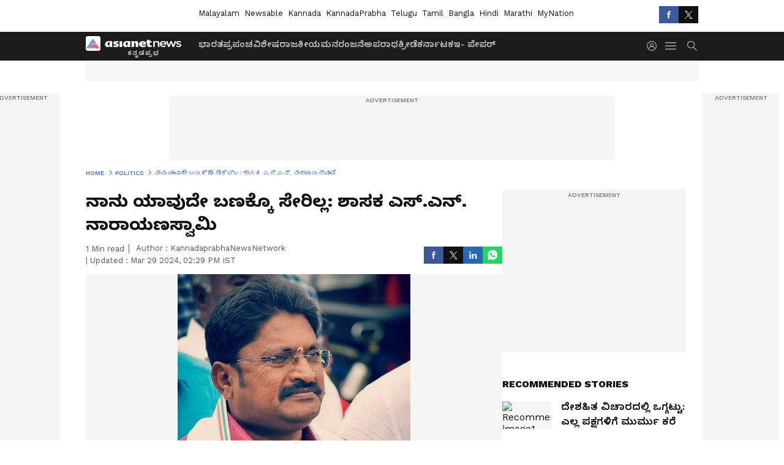

--- FILE ---
content_type: text/html; charset=utf-8
request_url: https://www.kannadaprabha.in/politics-news/i-do-not-belong-to-any-faction-mla-/articleshow-f9bmcgz
body_size: 42945
content:
 <!doctype html><html lang="kn" data-build-id="1769018338000"><head><meta charSet="UTF-8" /><meta name="viewport" content="width=device-width, initial-scale=1.0 "/><meta http-equiv="X-UA-Compatible" content="IE=edge" /><link rel="preconnect" href="https://static.asianetnews.com" crossorigin="anonymous" /><link rel="preconnect" href="https://fonts.gstatic.com" crossorigin="anonymous" /><link rel="dns-prefetch" href="https://fonts.gstatic.com" /><link rel="preconnect" href="https://static1.dmcdn.net" crossorigin="anonymous"/><link rel="preconnect" href="https://static-gi.asianetnews.com" crossorigin="anonymous" /><link rel="shortcut icon" href="https://static-assets.asianetnews.com/images/favicon.ico" /><link rel="alternate" type="application/rss+xml" href="https://www.kannadaprabha.in/rss"><title data-react-helmet="true">ನಾನು ಯಾವುದೇ ಬಣಕ್ಕೊ ಸೇರಿಲ್ಲ: ಶಾಸಕ ಎಸ್.ಎನ್. ನಾರಾಯಣಸ್ವಾಮಿ | I Do Not Belong To Any Faction Mla | Kannada Prabha</title><meta data-react-helmet="true" name="description" content="ಟಿಕೆಟ್ ವಿಚಾರದಲ್ಲಿ ಪಕ್ಷದಲ್ಲಿ ಗುಂಪುಗಾರಿಕೆ ಮಾಡುವುದು ಸರಿಯಲ್ಲ, ಒಂದು ಬಣದವರು ಕೆ.ಹೆಚ್. ಮುನಿಯಪ್ಪ ಅಳಿಯನಿಗೆ ಟಿಕೆಟ್ ಕೊಟ್ಟರೆ ಶಾಸಕರ ಸ್ಥಾನಕ್ಕೆ ರಾಜೀನಾಮೆ ಕೊಡುವ ಬಗ್ಗೆ ಹೇಳಿದ್ದರು, ಆದರೆ ಯಾರೂ ಕೊಟ್ಟಿಲ್ಲ"/><meta data-react-helmet="true" name="keywords" content="ಟಿಕೆಟ್‌ಗೆ ತಿಕ್ಕಾಟ ಸರಿಯಲ್ಲ, ಬಲಗೈಗೆ ಟಿಕೆಟ್‌ ನೀಡಲಿ, ಶಾಸಕ ನಾರಾಯಣಸ್ವಾಮಿ, MLA Narayanaswamy"/><meta data-react-helmet="true" name="news_keywords" content="ಟಿಕೆಟ್‌ಗೆ ತಿಕ್ಕಾಟ ಸರಿಯಲ್ಲ, ಬಲಗೈಗೆ ಟಿಕೆಟ್‌ ನೀಡಲಿ, ಶಾಸಕ ನಾರಾಯಣಸ್ವಾಮಿ, MLA Narayanaswamy"/><meta data-react-helmet="true" itemprop="name" content="ನಾನು ಯಾವುದೇ ಬಣಕ್ಕೊ ಸೇರಿಲ್ಲ: ಶಾಸಕ ಎಸ್.ಎನ್. ನಾರಾಯಣಸ್ವಾಮಿ"/><meta data-react-helmet="true" itemprop="description" content="ಟಿಕೆಟ್ ವಿಚಾರದಲ್ಲಿ ಪಕ್ಷದಲ್ಲಿ ಗುಂಪುಗಾರಿಕೆ ಮಾಡುವುದು ಸರಿಯಲ್ಲ, ಒಂದು ಬಣದವರು ಕೆ.ಹೆಚ್. ಮುನಿಯಪ್ಪ ಅಳಿಯನಿಗೆ ಟಿಕೆಟ್ ಕೊಟ್ಟರೆ ಶಾಸಕರ ಸ್ಥಾನಕ್ಕೆ ರಾಜೀನಾಮೆ ಕೊಡುವ ಬಗ್ಗೆ ಹೇಳಿದ್ದರು, ಆದರೆ ಯಾರೂ ಕೊಟ್ಟಿಲ್ಲ"/><meta data-react-helmet="true" itemprop="image" content="https://static-assets.asianetnews.com/kp/json/28032024/pictures/28KBPT1_914.JPG"/><meta data-react-helmet="true" itemprop="url" content="https://www.kannadaprabha.in/politics-news/i-do-not-belong-to-any-faction-mla-/articleshow-f9bmcgz"/><meta data-react-helmet="true" property="og:type" content="article"/><meta data-react-helmet="true" property="og:title" content="ನಾನು ಯಾವುದೇ ಬಣಕ್ಕೊ ಸೇರಿಲ್ಲ: ಶಾಸಕ ಎಸ್.ಎನ್. ನಾರಾಯಣಸ್ವಾಮಿ"/><meta data-react-helmet="true" property="fb:pages" content="455335597832381"/><meta data-react-helmet="true" property="og:url" content="https://www.kannadaprabha.in/politics-news/i-do-not-belong-to-any-faction-mla-/articleshow-f9bmcgz"/><meta data-react-helmet="true" property="og:site_name" content="Kannada Prabha"/><meta data-react-helmet="true" property="og:image" content="https://static-assets.asianetnews.com/kp/json/28032024/pictures/28KBPT1_914.JPG"/><meta data-react-helmet="true" property="og:image:width" content="1280"/><meta data-react-helmet="true" property="og:image:height" content="720"/><meta data-react-helmet="true" property="og:description" content="ಟಿಕೆಟ್ ವಿಚಾರದಲ್ಲಿ ಪಕ್ಷದಲ್ಲಿ ಗುಂಪುಗಾರಿಕೆ ಮಾಡುವುದು ಸರಿಯಲ್ಲ, ಒಂದು ಬಣದವರು ಕೆ.ಹೆಚ್. ಮುನಿಯಪ್ಪ ಅಳಿಯನಿಗೆ ಟಿಕೆಟ್ ಕೊಟ್ಟರೆ ಶಾಸಕರ ಸ್ಥಾನಕ್ಕೆ ರಾಜೀನಾಮೆ ಕೊಡುವ ಬಗ್ಗೆ ಹೇಳಿದ್ದರು, ಆದರೆ ಯಾರೂ ಕೊಟ್ಟಿಲ್ಲ"/><meta data-react-helmet="true" property="twitter:title" content="ನಾನು ಯಾವುದೇ ಬಣಕ್ಕೊ ಸೇರಿಲ್ಲ: ಶಾಸಕ ಎಸ್.ಎನ್. ನಾರಾಯಣಸ್ವಾಮಿ"/><meta data-react-helmet="true" property="twitter:description" content="ಟಿಕೆಟ್ ವಿಚಾರದಲ್ಲಿ ಪಕ್ಷದಲ್ಲಿ ಗುಂಪುಗಾರಿಕೆ ಮಾಡುವುದು ಸರಿಯಲ್ಲ, ಒಂದು ಬಣದವರು ಕೆ.ಹೆಚ್. ಮುನಿಯಪ್ಪ ಅಳಿಯನಿಗೆ ಟಿಕೆಟ್ ಕೊಟ್ಟರೆ ಶಾಸಕರ ಸ್ಥಾನಕ್ಕೆ ರಾಜೀನಾಮೆ ಕೊಡುವ ಬಗ್ಗೆ ಹೇಳಿದ್ದರು, ಆದರೆ ಯಾರೂ ಕೊಟ್ಟಿಲ್ಲ"/><meta data-react-helmet="true" property="twitter:image" content="https://static-assets.asianetnews.com/kp/json/28032024/pictures/28KBPT1_914.JPG"/><meta data-react-helmet="true" property="twitter:url" content="https://www.kannadaprabha.in/politics-news/i-do-not-belong-to-any-faction-mla-/articleshow-f9bmcgz"/><meta data-react-helmet="true" name="twitter:card" content="summary_large_image"/><meta data-react-helmet="true" name="twitter:site" content="@kprabhanews"/><meta data-react-helmet="true" name="twitter:creator" content="@kprabhanews"/><link data-react-helmet="true" rel="canonical" href="https://www.kannadaprabha.in/politics-news/i-do-not-belong-to-any-faction-mla-/articleshow-f9bmcgz"/><meta name="robots" content="noindex, nofollow"> <script type="application/ld+json" data-type="ampElement">{"@context":"https://schema.org","@graph":[{"@type":"NewsArticle","mainEntityOfPage":"https://www.kannadaprabha.in/politics-news/i-do-not-belong-to-any-faction-mla-/articleshow-f9bmcgz","url":"https://www.kannadaprabha.in/politics-news/i-do-not-belong-to-any-faction-mla-/articleshow-f9bmcgz","datePublished":"2024-03-29T00:50:49+05:30","dateModified":"2024-03-29T14:29:10+05:30","headline":"ನಾನು ಯಾವುದೇ ಬಣಕ್ಕೊ ಸೇರಿಲ್ಲ: ಶಾಸಕ ಎಸ್.ಎನ್. ನಾರಾಯಣಸ್ವಾಮಿ","description":"ಟಿಕೆಟ್ ವಿಚಾರದಲ್ಲಿ ಪಕ್ಷದಲ್ಲಿ ಗುಂಪುಗಾರಿಕೆ ಮಾಡುವುದು ಸರಿಯಲ್ಲ, ಒಂದು ಬಣದವರು ಕೆ.ಹೆಚ್. ಮುನಿಯಪ್ಪ ಅಳಿಯನಿಗೆ ಟಿಕೆಟ್ ಕೊಟ್ಟರೆ ಶಾಸಕರ ಸ್ಥಾನಕ್ಕೆ ರಾಜೀನಾಮೆ ಕೊಡುವ ಬಗ್ಗೆ ಹೇಳಿದ್ದರು, ಆದರೆ ಯಾರೂ ಕೊಟ್ಟಿಲ್ಲ","articleBody":"ಕನ್ನಡಪ್ರಭ ವಾರ್ತೆ ಬಂಗಾರಪೇಟೆ ಕೋಲಾರ ಲೋಕಸಭೆ ಚುನಾವಣೆಯ ಕಾಂಗ್ರೆಸ್ ಟಿಕೆಟ್‌ಗಾಗಿ ಎರಡು ಬಣಗಳ ನಡುವೆ ತಿಕ್ಕಾಟ ನಡೆಯುತ್ತಿರುವುದು ಸಮಂಜಸವಲ್ಲ, ನಾನು ಯಾವುದೇ ಬಣದೊಂದಿಗೆ ಗುರುತಿಸಿಕೊಳ್ಳುವುದಿಲ್ಲ. ಪಕ್ಷ ಯಾರಿಗಾದರೂ ಟಿಕೆಟ್ ಕೊಡಲಿ ಅವರ ಪರವಾಗಿ ಕೆಲಸ ಮಾಡುವೆ ಇದೇ ನನ್ನ ನಿಲುವಾಗಿದೆ ಎಂದು ಶಾಸಕ ಎಸ್.ಎನ್. ನಾರಾಯಣಸ್ವಾಮಿ ಹೇಳಿದರು.ಬಲಗೈಗೆ ಟಿಕೆಟ್‌ ನೀಡಲಿ ಸುದ್ದಿಗಾರರೊಂದಿಗೆ ಮಾತನಾಡಿ ೧೯೫೨ರಿಂದ ಕೋಲಾರ ಲೋಕಸಭೆ ಕ್ಷೇತ್ರದಲ್ಲಿ ಬಲಗೈ ಸಮುದಾಯದಕ್ಕೆ ಪ್ರಾತಿನಿಧ್ಯ ನೀಡಿಲ್ಲ, ಆದ್ದರಿಂದ ಈ ಬಾರಿ ಬಲಗೈ ಸಮುದಾಯಕ್ಕೆ ಕಾಂಗ್ರೆಸ್ ಟಿಕೆಟ್ ನೀಡಬೇಕೆಂಬುದರಲ್ಲಿ ನನ್ನ ಧ್ವನಿ ಸಹ ಇದೆ. ಆದರೆ ಟಿಕೆಟ್ ವಿಚಾರವಾಗಿ ನಾನು ಯಾವುದೇ ಗುಂಪುಗಾರಿಕೆ ಮಾಡಲ್ಲ ಅಥವಾ ಬಣಗಳೊಂದಿಗೆ ಗುರುತಿಸಿಕೊಳ್ಳುವುದಿಲ್ಲ ಎಂದರು. ಗುಂಪುಗಾರಿಕೆ ಸರಿಯಲ್ಲ: ಟಿಕೆಟ್ ವಿಚಾರದಲ್ಲಿ ಪಕ್ಷದಲ್ಲಿ ಗುಂಪುಗಾರಿಕೆ ಮಾಡುವುದು ಸರಿಯಲ್ಲ, ಒಂದು ಬಣದವರು ಕೆ.ಹೆಚ್. ಮುನಿಯಪ್ಪ ಅಳಿಯನಿಗೆ ಟಿಕೆಟ್ ಕೊಟ್ಟರೆ ಶಾಸಕರ ಸ್ಥಾನಕ್ಕೆ ರಾಜೀನಾಮೆ ಕೊಡುವ ಬಗ್ಗೆ ಹೇಳಿದ್ದರು, ಆದರೆ ಯಾರೂ ಕೊಡಲಿಲ್ಲ, ನಾನೇಕೆ ಬಲಗೈ ಸಮುದಾಯಕ್ಕೆ ಕೊಡದಿದ್ದರೆ ಶಾಸಕ ಸ್ಥಾನಕ್ಕೆ ರಾಜೀನಾಮೆ ನೀಡಲಿ ಎಂದು ಪ್ರಶ್ನಿಸಿದರು. ಪಕ್ಷದಲ್ಲಿ ನನಗೆ ಹಲವು ಬಾರಿ ಅನ್ಯಾಯವಗಿದೆ. ಈ ಹಿಂದೆ ನಾನು ಘಟಬಂಧನ್ ಗುಂಪಿನಲ್ಲಿ ಗುರುತಿಸಿಕೊಂಡಿದ್ದೆ. ಆಗಲೂ ನನಗಾದ ತೊಂದರೆ, ಅನ್ಯಾಯವಾದಾಗ ಯಾರೂ ನನ್ನ ಸಹಾಯಕ್ಕೆ ಬರಲಿಲ್ಲ.&nbsp; ಆದ್ದರಿಂದ ಗುಂಪುಗಾರಿಕೆಯಲ್ಲಿ ಗುರುತಿಸಿಕೊಳ್ಳದೆ ಪಕ್ಷಕ್ಕಾಗಿ ದುಡಿಯುವೆ. ನಾನು ಮುಖ್ಯಮಂತ್ರಿ ಸಿದ್ದರಾಮಯ್ಯ,ಡಿಸಿಎಂ ಡಿ.ಕೆ. ಶಿವಕುಮಾರ್‌ರನ್ನು ನಂಬಿರುವೆ, ಪಕ್ಷ ಯಾರಿಗೆ ಟಿಕೆಟ್ ಕೊಡಲಿ ಅಭ್ಯರ್ಥಿ ಗೆಲುವುಗಾಗಿ ಶ್ರಮಿಸುವೆ ಇದೇ ನನ್ನ ನಿಲುವು ಎಂದು ಸ್ಪಷ್ಟಪಡಿಸಿದರು.","keywords":"ಟಿಕೆಟ್‌ಗೆ ತಿಕ್ಕಾಟ ಸರಿಯಲ್ಲ, ಬಲಗೈಗೆ ಟಿಕೆಟ್‌ ನೀಡಲಿ, ಶಾಸಕ ನಾರಾಯಣಸ್ವಾಮಿ,MLA Narayanaswamy","inLanguage":"kn","author":{"@type":"Person","name":"KannadaprabhaNewsNetwork"},"publisher":{"@type":"NewsMediaOrganization","name":"Kannada Prabha","logo":{"@type":"ImageObject","url":"/v1/images/newsable_logo.png","width":600,"height":60}},"image":{"@type":"ImageObject","url":"https://static-assets.asianetnews.com/kp/json/28032024/pictures/28KBPT1_914.JPG","width":1280,"height":720}},{"@type":"WebPage","name":"ನಾನು ಯಾವುದೇ ಬಣಕ್ಕೊ ಸೇರಿಲ್ಲ: ಶಾಸಕ ಎಸ್.ಎನ್. ನಾರಾಯಣಸ್ವಾಮಿ","description":"ಟಿಕೆಟ್ ವಿಚಾರದಲ್ಲಿ ಪಕ್ಷದಲ್ಲಿ ಗುಂಪುಗಾರಿಕೆ ಮಾಡುವುದು ಸರಿಯಲ್ಲ, ಒಂದು ಬಣದವರು ಕೆ.ಹೆಚ್. ಮುನಿಯಪ್ಪ ಅಳಿಯನಿಗೆ ಟಿಕೆಟ್ ಕೊಟ್ಟರೆ ಶಾಸಕರ ಸ್ಥಾನಕ್ಕೆ ರಾಜೀನಾಮೆ ಕೊಡುವ ಬಗ್ಗೆ ಹೇಳಿದ್ದರು, ಆದರೆ ಯಾರೂ ಕೊಟ್ಟಿಲ್ಲ","keywords":"ಟಿಕೆಟ್‌ಗೆ ತಿಕ್ಕಾಟ ಸರಿಯಲ್ಲ, ಬಲಗೈಗೆ ಟಿಕೆಟ್‌ ನೀಡಲಿ, ಶಾಸಕ ನಾರಾಯಣಸ್ವಾಮಿ,MLA Narayanaswamy","url":"https://www.kannadaprabha.in/politics-news/i-do-not-belong-to-any-faction-mla-/articleshow-f9bmcgz"}]}</script><script type="application/ld+json" data-type="ampElement">{"@context":"https://schema.org","@graph":[{"@type":"ProfilePage","mainEntity":{"@type":"Person","id":"https://www.kannadaprabha.in/author/asianet-news-uvlc1s41","name":"KannadaprabhaNewsNetwork"},"hasPart":{"@type":"Article","headline":"ನಾನು ಯಾವುದೇ ಬಣಕ್ಕೊ ಸೇರಿಲ್ಲ: ಶಾಸಕ ಎಸ್.ಎನ್. ನಾರಾಯಣಸ್ವಾಮಿ","url":"https://www.kannadaprabha.in/politics-news/i-do-not-belong-to-any-faction-mla-/articleshow-f9bmcgz","image":"https://static-assets.asianetnews.com/kp/json/28032024/pictures/28KBPT1_914.JPG","datePublished":"2024-03-29T00:50:49+05:30","author":{"@type":"Person","name":"KannadaprabhaNewsNetwork","id":"https://www.kannadaprabha.in/author/asianet-news-uvlc1s41"}}}]}</script> <script type="application/ld+json" data-type="ampElement">
        {"@context":"http://schema.org","@graph":[{"@type":"NewsMediaOrganization","name":"Kannada Prabha","url":"https://www.kannadaprabha.in","sameAs":["https://www.facebook.com/KannadaPrabha",null,"https://x.com/kprabhanews",null,null,null,null],"logo":{"@type":"ImageObject","url":"/v1/images/newsable_logo.png","width":600,"height":60},"address":{"@type":"PostalAddress","streetAddress":"No.36, Crescent Road, Bangalore – 560001, Karnataka","addressLocality":"Bangalore","addressRegion":"Karnataka","postalCode":"560001"},"contactPoint":{"@type":"ContactPoint","telephone":"080-30556300","contactType":"Customer Service","areaServed":"IN","availableLanguage":"English","hoursAvailable":{"@type":"OpeningHoursSpecification","opens":"00:00:01","closes":"11:59:59"}}}]}
      </script> <script type="application/ld+json" data-type="ampElement">
        {"@context":"https://schema.org","@type":"SiteNavigationElement","name":["ಭಾರತ","ಪ್ರಪಂಚ","ವಿಶೇಷ","ರಾಜಕೀಯ","ಮನರಂಜನೆ","ಅಪರಾಧ","ಕ್ರೀಡೆ","ಕರ್ನಾಟಕ","ಇ- ಪೇಪರ್"],"url":["https://www.kannadaprabha.in/india-news","https://www.kannadaprabha.in/world-news","https://www.kannadaprabha.in/special-news","https://www.kannadaprabha.in/politics-news","https://www.kannadaprabha.in/entertainment-news","https://www.kannadaprabha.in/crime-news","https://www.kannadaprabha.in/sports-news","https://www.kannadaprabha.in/karnataka-news","https://kpepaper.asianetnews.com"]}
      </script>  <script async src="https://www.googletagmanager.com/gtag/js?id=G-Z5PC9LV2EL"></script><script> window.dataLayer = window.dataLayer || []; function gtag() { dataLayer.push(arguments); }gtag('js', new Date()); gtag('config', 'G-Z5PC9LV2EL', { send_page_view: false }); </script>  <script> var _comscore = _comscore || []; _comscore.push({ c1: "2", c2: "24936138", options: { enableFirstPartyCookie: true, bypassUserConsentRequirementFor1PCookie: true } }); </script> <link rel="preload" as="image" fetchpriority="high" href="https://static-assets.asianetnews.com/kp/json/28032024/pictures/28KBPT1_914.JPG" /><link rel="preload" as="font" type="font/woff2" fetchpriority="high" crossorigin="anonymous" href="https://fonts.gstatic.com/s/notosanskannada/v21/8vIh7xs32H97qzQKnzfeXycxXZyUmySvZWItmf1fe6TVmgoD4F-YsX_ZG2GH.woff2" /><link rel="preload" as="font" type="font/woff2" fetchpriority="high" crossorigin="anonymous" href="https://fonts.gstatic.com/s/worksans/v18/QGYsz_wNahGAdqQ43Rh_fKDptfpA4Q.woff2" /><style>:root{--primaryfontfamily: Noto Sans Kannada, WorkSans, Helvetica, Verdana, sans-serif; --secondaryfontfamily: Noto Sans Kannada, WorkSans, Helvetica, Verdana, sans-serif}</style><style>:root { --containerwidth: min(100%, 1160px); --smallcontainerrwidth: min(100%, 1000px); --primary-black-rgba: 17, 17, 17; --invert-1: invert(1); --darkgrey-color: #1b1b1b; --lightblack-rgba: 17, 17, 17; --hyperlink: #003dc9; --offwhite-color: #f6f6f6; --hyperlinkoverblack: #6db9ff; --primary-black: #111; --always-white-color: 255, 255, 255; --anSprite: url(https://static-gi.asianetnews.com/v1/images/AN_Sprite_V1.svg); } @font-face { font-family: 'WorkSans'; font-weight: 125 950; font-display: swap; font-stretch: 25% 151%; src: url('https://fonts.gstatic.com/s/worksans/v18/QGYsz_wNahGAdqQ43Rh_fKDptfpA4Q.woff2') format('woff2'); unicode-range: U+0000-00FF, U+0131, U+0152-0153, U+02BB-02BC, U+02C6, U+02DA, U+02DC, U+2000-206F, U+2074, U+20AC, U+2122, U+2191, U+2193, U+2212, U+2215, U+FEFF, U+FFFD; } @font-face { font-family: Noto Sans Kannada; font-weight: 125 950; font-display: swap; font-stretch: 25% 151%; src: url('https://fonts.gstatic.com/s/notosanskannada/v21/8vIh7xs32H97qzQKnzfeXycxXZyUmySvZWItmf1fe6TVmgoD4F-YsX_ZG2GH.woff2') format('woff2'); unicode-range: U+0964-0965, U+0C82-0CF2, U+200C-200D, U+20B9, U+25CC; } *{box-sizing:border-box;} body, ul, li, a, button, input, figure { margin: 0; padding: 0; list-style: none; } .mrgB20{margin-bottom:10px} body { color: var(--primary-black); font-family: var(--primaryfontfamily); overflow-x: hidden; overflow-y: auto; background-color: var(--body-bg); -webkit-font-smoothing: antialiased; -moz-osx-font-smoothing: grayscale; } img { background: var(--offwhite-color) center no-repeat; background-size: 25%; width: 100%;} body a { color: var(--primary-black); text-decoration: none; } .bodyWrapper { min-height: 850px; } .header_adbox { color: var(--white-color); padding: 10px 0; text-align: center; position: relative; display: flex; min-height:126px;} .nav:before { content: ""; transform: translateX(-50%); background-color: var(--primary-black); top: 0; width: 100vw; height: 100%; position: absolute; left: 50%; } .nav:before { background: var(--darkgrey-color); } .mynation .nav:before, .mynationhindi .nav:before { background: var(--mynation-basecolor); } .header_contads { position: relative; min-width: 728px; min-height: 90px; background-color: rgba(17, 17, 17, 0.04); margin: 0 auto; } .displayNone { display: none; } .nav { position: relative; height: 46px; } .l1navigation, .l1navigation ul { z-index: 3; display: flex; } .l1navigation ul { gap: 20px; margin-left: 14px; } .l1navigation ul li a { color: rgba(var(--always-white-color), 0.7); padding: 10px 0 14px; display: flex; white-space: nowrap;} .hamburgerMenu { margin-left: auto; height: 40px; } .logo { min-width: 170px; align-items: center; display: flex; } .logo i { height: 33px; } .logo i:before { content: ""; background: var(--anSprite) 0px 0px no-repeat; width: 120px; height: 24px; -webkit-transform: scale(1.5); transform: scale(1.5); -webkit-transform-origin: left; transform-origin: left; display: inline-block; } .mynation .logo i:before {background: url(https://static-gi.asianetnews.com/v1/images/mn/mynation_eng.gif) 0px 0px no-repeat; width: 170px; transform: none; background-size: 150px 26px;} .mynationhindi .logo i:before {background: url(https://static-gi.asianetnews.com/v1/images/mn/mynation_hindi.gif) 0px 0px no-repeat; width: 170px; transform: none; background-size: 150px 26px;} .morenav button { filter: var(--invert-1); width: 18px; height: 31px; margin: 7px 0; border: 0 none; opacity: 0.7; background: var(--anSprite) -4px -20px no-repeat; } .hamburgerMenu { cursor: pointer; background: var(--anSprite) -4px -44px no-repeat; width: 20px; min-width: 20px; height: 40px; background-color: transparent; filter: var(--invert-1); margin-left: 14px; align-self: center; border: 0 none; opacity: 0.7; } .searchicon { margin-left: 14px; width: 20px; min-width: 20px; height: 20px; display: flex; align-self: center; align-items: center; } .searchicon button { border: 0; background: var(--anSprite) -4px -84px no-repeat; width: 16px; height: 16px; filter: var(--invert-1); cursor: pointer; opacity: 0.7; } .directTVbox { background-color: rgb(241, 241, 241); padding: 24px 28px 28px; min-height: 300px; max-height: 600px; position: relative; overflow: hidden; } .directTVbox .tvsliderouter { overflow-x: hidden; padding-top: 38px; } .directTVbox .tvsliderouterinner { padding-bottom: 50px; } .directTVbox .slick-list .slick-track { white-space: nowrap; } .directTVbox .slick-list .slick-track .slick-slide { display: inline-block; } .directTVbox .slick-list .slick-track .slick-slide video { width: 100%; } .directTVbox .slick-slider {position: relative; margin: 0 -40px;} .directTVbox .slick-arrow { width: 28px; height: 28px; transition:none; background-color: var(--primary-blue); border: 0px; text-indent: -50000px; padding: 0px; cursor: pointer; position: absolute; bottom: -50px; transform: translateX(-50%); left: 55.5%;} .directTVbox .slick-arrow:before {width: 15px; height: 12px; position: absolute; left: 5px;top: 8px; content: ''; background: var(--anSprite) -4px, -170px no-repeat; filter: var(--invert-1);} .directTVbox .slick-arrow.slick-prev {transform: rotate(180deg); left: 45%;} .directTVbox .slick-arrow.slick-prev:before{content:''; background: var(--anSprite) -4px, -170px no-repeat; filter: var(--invert-1); } .sectionlistInner { display: flex; gap: 8px; } .sectionlistInner a { border: 1px solid rgba(var(--primary-black-rgba), 0.14); color: var(--primary-black); font-weight: 500; height: 24px; display: flex; align-items: center; font-size: 12px; line-height: 16px; text-transform: uppercase; padding: 0 8px; } .wrapper { max-width: var(--smallcontainerrwidth); width: var(--smallcontainerrwidth); margin: 0px auto; } .wrapper.pagename_msiteblock{max-width:100%; width:100%;} .homeTrending .slick-slider[dir="ltr"]{direction:unset;} .morearticleslider{margin: 24px 0; display: flex; position: relative; gap: 12px; align-items: center; width: 100%; overflow: hidden; } .morearticleslider .slick-track {display: flex; white-space:nowrap;} .morearticleslider .slick-slide a { text-transform: capitalize; padding: 0 8px; font-size: 12px; display: flex ; align-items: center; font-family: worksans; } .morearticleslider .slick-slide:not(:last-child) { border-right: 1px solid #999; } .morearticlesliderWrapper{height: 34px; background-color: #F6F6F6; transition: 0.3s ease-in-out; overflow: hidden;} .homeTrending { overflow: hidden; background-color: #f6f6f6; padding: 10px 0; white-space:nowrap; margin: 1px 0;} .morearticleslider span { font: 12px / 12px worksans; font-weight: 700; color: rgba(var(--primary-black-rgba), .7); text-transform: uppercase; white-space: nowrap;} .userlogin {width: 16px; min-width: 16px; height: 22px; margin-left: auto; align-self: center; align-items: center; display: flex;} .userlogin .loginbutton{width: 26px; min-width: 26px; height: 26px; background: var(--anSprite) -4px -667px no-repeat; filter: var(--invert-1); border: 0; opacity: 0.7;} .eventBanner{ margin-bottom: 12px; margin-top: 12px; overflow: hidden;} .pagename_articlelist .eventBanner{margin-top: 0px;} .mynation footer, .mynationhindi footer { padding: 10px 0 0; } .mynation footer .footertop { padding-bottom: 10px; } .mynation footer .footertop .footerlogo { height: 50px; width: 50px; } .mynation footer .footertop .footerlogo a { background: url(https://static-gi.asianetnews.com/v1/images/mn/mobile-my-nation-logo.gif) 0px 0px no-repeat; background-size: 100% 100%; height: 50px;} .mynationhindi footer .footertop { padding-bottom: 10px;} .mynationhindi footer .footertop .footerlogo { height: 50px; width: 50px; } .mynationhindi footer .footertop .footerlogo a { background: url(https://static-gi.asianetnews.com/v1/images/mn/mobile-my-nation-logo.gif) 0px 0px no-repeat; background-size: 100% 100%; height: 50px;} .mobilearticlemidad{z-index:5!important;} .l2navCont{display:flex; justify-content: space-between; margin-bottom:40px} .catedropdown{opacity:0; z-index: -1; overflow: hidden;position:absolute;} .sm-unit.svelte-xurmir + img{width:1px!important; height:1px!important;} .catename{font-size:12px;line-height: 12px;white-space: nowrap;padding-right: 7px;font-weight:bold;} .catename + span{border-left:1px solid rgba(var(--primary-black-rgba), 0.7);padding-left: 7px;} .catename a{color: var(--primary-blue);font-weight:bold;} header{ margin-bottom: 20px;} .billboard, .specialbelowheader{ margin: 0 0 12px; text-align: center; display: inline-flex; align-items: center; flex-direction: column; min-width: 728px; max-width: 970px; min-height: 106px; background-color: rgba(var(--lightblack-rgba), .04); position: relative; transform: translateX(-50%); left: 50%; overflow: hidden; max-height: 106px!important; } .billboard:before{content: "Advertisement"; width: 100%; color: rgba(var(--lightblack-rgba), .6); height: 16px; line-height: 16px; font-size: 10px; font-weight: 500; text-transform: uppercase; font-family: var(--worksans);} .rightTop { position: absolute; top:0; right: 0; } .lhssocialicons .googlenewsbtn img { background: none; width: auto; } .lhssocialicons .googlenewsbtn a { height: 28px; line-height: 28px; padding: 0 10px; font-size: 12px; border: 1px solid #0ea583; color: #0e5445; border-radius: 15px; width: 110px; margin-top: 0 !important; display: flex !important; align-items: center; justify-content: center; gap: 4px; white-space: nowrap; } .lhssocialicons .googlenewsbtn i{ width: 37px;} .lhssocialicons .googlenewsbtn i:after{ background: var(--anSprite) -270px -20px no-repeat; filter: initial; transform: scale(0.7); width: 35px; height: 24px; } .lhssocialicons .sharetxtMob { display: none;} .lhssocialicons{display: flex ; align-items: center;} .lhssocialicons ul { display: flex; list-style: none; gap: 4px; width: 100%; align-items: center; } .lhssocialicons ul li { margin-left: 0 !important; padding-left: 0 !important; } .lhssocialicons ul li i { width: 32px; height: 28px; font-size: 0; text-indent: -99999px; display: block; display: flex; align-items: center; justify-content: center; cursor: pointer; } .lhssocialicons ul li i:after { content: ""; filter: var(--invert-1); width: 16px; height: 16px; background-image: var(--anSprite); background-repeat: no-repeat; } .lhssocialicons ul li.fbicon i:after { background-position: -4px -252px; } .lhssocialicons ul li.fbicon { background-color: #3b5998; } .lhssocialicons ul li.twitter i:after { background-position: -238px -20px; filter: initial; width: 20px; height: 20px; transform: scale(0.7); } .lhssocialicons ul li.twitter { background-color: rgba(17,17,17, 1); } .lhssocialicons ul li.linkdinicon i:after { background-position: -4px -448px; } .lhssocialicons ul li.linkdinicon { background-color: #2867b2; } .lhssocialicons ul li.yticon i:after { background-position: -4px -392px; } .lhssocialicons ul li.yticon { background-color: #ff0000; } .lhssocialicons ul li.whticon i:after { background-position: -8px -422px; background-size: 435px auto; } .lhssocialicons ul li.instaicon i{ background-image: var(--anSprite); background-position: -195px -18px; filter: initial;} .lhssocialicons ul li.instaicon i:after{content: initial;} .lhssocialicons ul li.whticon { background-color: #25d366; } .lhssocialicons ul li.sharelinkicon i:after { background-position: -4px -420px; } .lhssocialicons ul li.sharelinkicon { background-color: rgba(17,17,17, .7); } .googlePreferInner{ font-weight: 500; margin-right: 175px; } .googlePreferInner a { padding: 4px 5px; border: 1px solid #8b9df6; background-color: #c0c9f5; border-radius: 5px; margin-top: 6px; font-size: 13px; gap: 5px; display: flex; align-items: center; white-space: nowrap;} .googlePreferInner img{ background: transparent; width: 20px; max-width: 20px; height: 20px;} .iplframebox { padding: 0; font-size: 0; max-width: 300px; overflow: hidden; } .iplframebox iframe { max-width: 300px; width: 100%; } .rgtadbox { background-color: rgba(var(--lightblack-rgba), 0.04); height: 266px; position: relative; overflow: hidden; width: 300px; max-width: 300px; text-align: center; margin: 0 auto 28px;} .rgtadbox:before { content: 'Advertisement'; color: rgba(var(--lightblack-rgba), 0.6); height: 16px; font-size: 10px; font-weight: 500; display: flex; align-items: center; justify-content: center; text-transform: uppercase; font-family: worksans; } .rgtadbox:hover{overflow: visible;} .Comscore{width: 0px; height: 0px; overflow: hidden; display: block;} .logo i{ position: relative;} .logo i:after { content: attr(data-lang); font: 10px / 12px var(--primaryfontfamily); color: rgba(var(--always-white-color), .7); font-weight: 700; position: absolute; font-style: normal; letter-spacing: .6px; transform: translateX(-50%); left: calc(50% + 34px); top: 22px; text-transform: uppercase;} ul.pageindexlinks { gap: 4px; display: flex; margin-bottom: 20px; } ul.pageindexlinks li { font-size: 10px; color: rgba(var(--lightblack-rgba), 0.7); text-transform: capitalize; flex: none; font-family: var(--worksans); } ul.pageindexlinks li a { display: flex; align-items: center; color: var(--hyperlink) !important; text-transform: uppercase; min-height: 16px;} ul.pageindexlinks li a:after { content: ""; margin: 0 6px; transform: rotate(45deg); width: 5px; height: 5px; border: solid rgba(var(--lightblack-rgba), .7); border-width: 1px 1px 0 0; display: inline-block; vertical-align: middle;} ul.pageindexlinks li:last-child { max-width: 60%; white-space: nowrap; overflow: hidden; text-overflow: ellipsis; display: block; padding-right: 6px;} a.br-last{pointer-events: none !important; color: var(--primary-black) !important; cursor: default;} a.br-last:after{display: none !important;} .pagename_home header{ margin-bottom: 1px;} .spacerboth{width: 1px;display: inline-block; margin: 0 3px; vertical-align: middle;} @media screen and (min-width:1441px) { .googlePreferInner{margin-right: 145px;} .googlePreferInner a{font-size: 14px;} } @media screen and (min-width:1441px) { .wrapper { max-width: var(--containerwidth); width: var(--containerwidth); } .cateouterbox .cateboxleft{width: calc(100% - 340px);padding-right: 40px;} .cateouterbox .cateboxright{margin-left: 40px;} } .langbarContainer{ position: relative; justify-content: center; max-width: 1160px; margin-bottom: 20px!important; display: flex; height: 22px; margin: 10px 0; align-items: center; } .langbarContainer .langbar{margin-right: 20px;} header .langbar{ padding:3px 0; font-size: 13px;} header .langbar a{ padding: 4px; font-weight: 400; text-transform: capitalize; } header .langbar a:hover{ background: #111; color: #fff; } .eventBanner{min-height: 130px; height: 130px;} .livetvheading { color: rgba(var(--lightblack-rgba), 0.7); }.livetvheading h1 { font-size: 16px; line-height: 24px; }.videsowboxouter { margin: 20px 0 40px; padding-bottom: 32px; border-bottom: 1px solid rgba(var(--lightblack-rgba), 0.25); }.videsowboxouter .flex {display: flex;}.videsowboxouterIn {display: flex; :global([id^="my-dailymotion-player-"]) { padding-bottom: 56.25%; } }.videoshowMobOuter{width: 680px;min-height: 382px;}.videoshowright{min-width: 300px;max-width: 300px;margin-left: 20px;}.rgtadbox{background-color: rgba(var(--lightblack-rgba), 0.04); height: 266px; position: relative; overflow: hidden; width: 300px; max-width: 300px; text-align: center; margin: 0 auto 40px;} @media screen and (min-width: 1441px) { header .langbar a{padding: 4px 8px;} .videoshowMobOuter{width: 840px;min-height: 473px;} } .dailymotionvideobox_heading { font-size: 16px; margin: 0 0 16px; text-transform: uppercase;font-weight: 800; } .middlebody{ gap: 20px; display: flex;} .articleleft { width: calc(100% - 320px);} .articleright { width: 300px;} .pagehead h1{ font-weight: 700; font-size: 28px; line-height: 38px; font-family: var(--secondaryfontfamily); color: var(--lightblack-rgba); margin: 0 0 12px; } .photoshow .pagehead h1{margin: 0 0 8px;} .minuteText{ font-size: 13px; line-height: 18px; color: rgba(var(--lightblack-rgba), 0.7); font-weight: 400; font-family: var(--worksans); } .authorText a{ color: rgba(0,61,201, 1);} .bylineSocialwrap{display: flex ; justify-content: space-between; align-items: center;} .dailymotionvideobox_container { background-color: #000; height: 170px; } .articledmouter{ height: 240px; } .middlebody .articleleft .pagehead .pagesummery{font: 16px / 28px var(--secondaryfontfamily); font-weight: 400; margin: 0 0 16px;} .hindi .middlebody .articleleft .pagehead .pagesummery,.marathi .middlebody .articleleft .pagehead .pagesummery{font: 18px / 30px var(--secondaryfontfamily);} .authorText .flex{display: flex;} .hindi .pagehead h1,.marathi .pagehead h1{ font-size: 34px; line-height: 48px; } @media screen and (min-width: 768px) and (orientation: portrait), screen and (min-width: 999px){ .minuteText span{ margin-right:7px; padding-right:7px; border-right: 1px solid rgba(var(--lightblack-rgba), 0.7); } .pagehead{ margin-bottom: 12px;} .hindi .pagehead,.marathi .pagehead{ margin-bottom: 16px;} .authorText{ font-size: 13px; line-height: 20px; color: rgba(var(--lightblack-rgba), 0.7); margin-top: -20px; font-weight: 400; @include fw-regular; font-family: var(--worksans); text-transform: capitalize; } } @media screen and (min-width:1441px){ .googlePreferInner{margin-right: 185px; margin-left:auto;} .googlePreferInner a{font-size: 14px;} .middlebody { gap: 40px; } .articleleft { width: calc(100% - 340px);} .pagehead h1{ font-size: 32px; line-height: 44px; } .hindi .pagehead h1,.marathi .pagehead h1{ font-size: 38px; line-height: 54px; } .minuteText{ font-size: 14px; line-height: 20px;} .authorText{ font-size: 14px; line-height: 20px; } .desktopSpacing {padding-left: 87px;} } ._1aAuX._3xDQ1:after,._1aAuX._3XMwo:after,._1aAuX._27gcX:after{width:100%;height:100%;display:block;transform:scale(.6);content:""}._2INVA ._1gwbr ._2fc5c,._2INVA ._1gwbr ._2fc5c:before{top:0;left:0;right:0;bottom:0}._2INVA{display:block}._2INVA a{display:flex;position:relative;align-items:center}._2INVA ._1gwbr{min-width:100px;width:100px;height:58px;position:relative;margin-right:16px}._2INVA ._1gwbr.C8SpK{min-width:80px;width:80px;height:45px}._2INVA ._1gwbr:before{display:block;content:"";width:100%;padding-top:56.25%}._2INVA ._1gwbr>._45G1R{position:absolute;top:0;left:0;right:0;bottom:0}._2INVA ._1gwbr>._45G1R img{width:100%;object-fit:cover;height:100%}._2INVA ._1gwbr ._2fc5c{position:absolute;overflow:hidden;height:100%}._2INVA ._1gwbr ._2fc5c:before{content:"";width:100%;height:100%;background-color:rgba(var(--lightblack-rgba),.04);position:absolute;z-index:1}._2INVA ._1gwbr img{width:100%;object-fit:cover;height:100%;object-position:top;transition:all .5s;-webkit-backface-visibility:hidden;backface-visibility:hidden;background-color:var(--white-color)}._2INVA ._1gwbr img.webstories{object-fit:contain}._2INVA ._1gwbr ._2QNpu{display:none}._2INVA ._1gwbr.-rkZc img{object-fit:contain}._2INVA ._1gwbr._1o-dT img{object-fit:contain;object-position:center}._2INVA figcaption{display:-webkit-box;-webkit-line-clamp:3;-webkit-box-orient:vertical;overflow:hidden;font:16px/24px var(--secondaryfontfamily);margin-top:-4px;font-variation-settings:var(--fw-medium);height:max-content;word-break:break-word}._2INVA.eCbtb a{flex-direction:column}._2INVA.eCbtb a ._1gwbr{position:relative;width:100%;margin:0;min-width:100%;height:auto}._2INVA.eCbtb a ._1gwbr:before{display:block;content:"";width:100%;padding-top:56.25%}._2INVA.eCbtb a ._1gwbr>._45G1R{position:absolute;top:0;left:0;right:0;bottom:0}._2INVA.eCbtb a ._1gwbr>._45G1R img{width:100%;object-fit:cover;height:100%}._2INVA.eCbtb:not(:first-of-type){margin:20px 0}._2INVA.eCbtb figcaption{margin-top:4px;display:-webkit-box;-webkit-line-clamp:4;-webkit-box-orient:vertical;overflow:hidden;min-height:60px;height:auto}._2INVA.SzRf_{margin:0}._2INVA.SzRf_ a{flex-direction:column}._2INVA.SzRf_ ._1gwbr{width:100%;margin:0;min-width:100%;position:relative;height:auto}._2INVA.SzRf_ ._1gwbr:before{display:block;content:"";width:100%;padding-top:56.25%}._2INVA.SzRf_ ._1gwbr>._45G1R{position:absolute;top:0;left:0;right:0;bottom:0}._2INVA.SzRf_ ._1gwbr>._45G1R img{width:100%;object-fit:cover;height:100%}._2INVA.SzRf_ figcaption{margin-top:8px}._2INVA.SzRf_:last-child{border-bottom:0;padding:0;margin:0}._2INVA.SzRf_ ._3ey7j{left:8px;bottom:8px}._2INVA.SzRf_ ._3ey7j ._3xDQ1,._2INVA.SzRf_ ._3ey7j ._3XMwo,._2INVA.SzRf_ ._3ey7j ._27gcX{transform:scale(1.3);transform-origin:left bottom}._2INVA._1eNpk ._3ey7j i.BynIN,._2INVA._1sFdh ._3ey7j i.BynIN,._2INVA._3uo42 ._3ey7j i.BynIN,._2INVA._15QVg ._3ey7j i.BynIN{height:28px;width:auto;min-width:28px;padding:0 8px;display:flex;align-items:center;justify-content:flex-end}._2INVA._1eNpk ._3ey7j i.BynIN:after,._2INVA._1eNpk ._3ey7j i.BynIN:before,._2INVA._1sFdh ._3ey7j i.BynIN:after,._2INVA._1sFdh ._3ey7j i.BynIN:before,._2INVA._3uo42 ._3ey7j i.BynIN:after,._2INVA._3uo42 ._3ey7j i.BynIN:before,._2INVA._15QVg ._3ey7j i.BynIN:after,._2INVA._15QVg ._3ey7j i.BynIN:before{top:8px;left:8px;width:12px;height:12px}._2INVA._1eNpk ._3ey7j ._3xDQ1,._2INVA._1eNpk ._3ey7j ._3XMwo,._2INVA._1eNpk ._3ey7j ._27gcX,._2INVA._1sFdh ._3ey7j ._3xDQ1,._2INVA._1sFdh ._3ey7j ._3XMwo,._2INVA._1sFdh ._3ey7j ._27gcX,._2INVA._3uo42 ._3ey7j ._3xDQ1,._2INVA._3uo42 ._3ey7j ._3XMwo,._2INVA._3uo42 ._3ey7j ._27gcX,._2INVA._15QVg ._3ey7j ._3xDQ1,._2INVA._15QVg ._3ey7j ._3XMwo,._2INVA._15QVg ._3ey7j ._27gcX{transform:scale(1.8);transform-origin:left bottom}._2INVA._1eNpk ._3ey7j ._3uDCd,._2INVA._1sFdh ._3ey7j ._3uDCd,._2INVA._3uo42 ._3ey7j ._3uDCd,._2INVA._15QVg ._3ey7j ._3uDCd{position:relative;height:28px;width:auto;min-width:28px;padding:0 8px;display:flex;align-items:center;justify-content:flex-end;display:none}._2INVA._1eNpk ._3ey7j ._3uDCd:before,._2INVA._1sFdh ._3ey7j ._3uDCd:before,._2INVA._3uo42 ._3ey7j ._3uDCd:before,._2INVA._15QVg ._3ey7j ._3uDCd:before{position:absolute;top:8px;left:8px;width:12px;height:12px}._2INVA._1eNpk ._3ey7j ._3uDCd span,._2INVA._1sFdh ._3ey7j ._3uDCd span,._2INVA._3uo42 ._3ey7j ._3uDCd span,._2INVA._15QVg ._3ey7j ._3uDCd span{display:none}._2INVA._1eNpk .Mg4FM,._2INVA._1sFdh .Mg4FM,._2INVA._3uo42 .Mg4FM,._2INVA._15QVg .Mg4FM{display:block;font-style:normal;text-align:right;color:var(--primary-blue);font-variation-settings:var(--fw-bold);font-size:14px;line-height:20px;margin-left:20px;font-family:var(--worksans)}._2INVA._1sFdh{margin-bottom:20px;padding-bottom:16px;border-bottom:1px solid rgba(var(--primary-black-rgba),.14)}._2INVA._1sFdh figcaption{margin-top:12px}._2INVA._1sFdh+div{margin:0}._2INVA._15QVg figcaption{font-size:28px;line-height:40px;font-variation-settings:var(--fw-bold);height:max-content;min-height:120px;margin-top:16px}._2INVA._15QVg ._3ey7j{left:12px;bottom:12px}._2INVA._15QVg ._3ey7j ._3xDQ1,._2INVA._15QVg ._3ey7j ._3XMwo,._2INVA._15QVg ._3ey7j ._27gcX{transform:scale(2)!important}._2INVA._1eNpk ._3ey7j{left:8px;bottom:8px}._2INVA._1eNpk ._3ey7j ._3xDQ1,._2INVA._1eNpk ._3ey7j ._3XMwo,._2INVA._1eNpk ._3ey7j ._27gcX{transform:scale(1.5)}._2INVA:hover img{transform:scale(1.2)}._3gZsz h2,._3gZsz h3,._3gZsz h4,._3gZsz h5,._3gZsz h6,._3gZsz p,._3gZsz pre{font:14px/20px var(--secondaryfontfamily);font-variation-settings:var(--fw-regular);display:-webkit-box;-webkit-line-clamp:3;-webkit-box-orient:vertical;overflow:hidden}._3gZsz h2 *,._3gZsz h3 *,._3gZsz h4 *,._3gZsz h5 *,._3gZsz h6 *,._3gZsz p *,._3gZsz pre *{width:100%!important}._3gZsz pre{white-space:break-spaces;font-family:inherit;margin:0}._3gZsz em,._3gZsz i{font-style:normal}._3ey7j{position:absolute;left:4px;bottom:4px;display:block}@keyframes MtveC{0%{-webkit-transform:scale(0);opacity:0}50%{opacity:1}to{-webkit-transform:scale(1);opacity:0}}@-webkit-keyframes MtveC{0%{-webkit-transform:scale(0);opacity:0}50%{opacity:1}to{-webkit-transform:scale(1);opacity:0}}@-moz-keyframes MtveC{0%{-webkit-transform:scale(0);opacity:0}50%{opacity:1}to{-webkit-transform:scale(1);opacity:0}}._3ey7j .BynIN{background:rgba(var(--always-white-color),1);padding:0;width:16px;height:16px;display:block}._3ey7j .BynIN:after,._3ey7j .BynIN:before{opacity:0;box-sizing:border-box;content:" ";position:absolute;top:3px;left:3px;width:10px;height:10px;border:2px solid var(--primary-blue);box-shadow:0 0 10px var(--primary-blue),inset 0 0 10px var(--primary-blue);border-radius:100px;background-clip:padding-box}._3ey7j .BynIN:before{z-index:2;animation:MtveC 2s infinite}._3ey7j .BynIN:after{z-index:1;animation:MtveC 2s 1s infinite}._3ey7j .BynIN{position:relative!important}._3ey7j>span{margin-left:20px;font-weight:700;text-transform:uppercase;font-size:14px;color:var(--primary-blue)}._1aAuX{position:absolute;left:0;bottom:0;background-color:rgba(var(--always-white-color),1);width:16px;height:16px;z-index:1;display:flex;align-items:center;justify-content:center}._1aAuX._3xDQ1:after{background-position:-4px -700px}._1aAuX._3xDQ1:after,._1aAuX._27gcX:after{background-image:url(https://static-gi.asianetnews.com/v1/images/AN_Sprite_V1.svg);background-repeat:no-repeat}._1aAuX._27gcX:after{background-position:-32px -224px}._1aAuX._3XMwo:after{background-image:url(https://static-gi.asianetnews.com/v1/images/AN_Sprite_V1.svg);background-repeat:no-repeat;background-position:-31px -196px}._1aAuX._3XMwo._3s314{width:auto;min-width:16px;transform-origin:left bottom}._1aAuX._3XMwo._3s314:after{width:15px;height:16px;order:-1}._1aAuX._3XMwo._3s314 span{font:10px/16px var(--worksans);font-style:normal;margin:0 4px 0 0;color:var(--primary-blue);font-variation-settings:var(--fw-bold);padding-top:0}._1aAuX._3uDCd{display:none}._1aAuX._3uDCd:before{content:"";width:8px;height:8px;border-radius:100%;background-clip:padding-box;background-color:var(--primary-blue)}._1vUhi{padding-right:15px;display:block;color:var(--primary-black);font:16px/24px var(--secondaryfontfamily);font-variation-settings:var(--fw-medium);position:relative;min-height:48px;transition:all .5s}._1vUhi>span{display:-webkit-box;-webkit-line-clamp:2;-webkit-box-orient:vertical;overflow:hidden;word-break:break-word}._1vUhi:hover{color:rgba(var(--primary-black-rgba),.7)}._1vUhi ._3ey7j{right:0;left:inherit;bottom:inherit;top:3px}._1vUhi ._3ey7j i{position:static}._1vUhi ._3ey7j i:after{transform:scale(.75)}._1vUhi ._3XMwo{background-color:var(--primary-blue);width:12px;height:12px;margin-top:3px}._1vUhi ._3XMwo:after{transform:scale(.45)!important;filter:var(--invert-1);background-position:-5px -198px}._2rYxA{font:12px/12px var(--worksans);font-variation-settings:var(--fw-regular);color:rgba(var(--lightblack-rgba),.7)}.nUsgY{font-size:11px;line-height:12px;font-variation-settings:var(--fw-bold);padding-right:7px;white-space:nowrap;text-transform:uppercase}.nUsgY a,.nUsgY span{color:var(--primary-blue);cursor:pointer}.nUsgY+span{border-left:1px solid rgba(var(--primary-black-rgba),.7);padding-left:7px}.DSXat{margin:14px 0 -12px}.bangla ._3gZsz h2,.bangla ._3gZsz h3,.bangla ._3gZsz h4,.bangla ._3gZsz h5,.bangla ._3gZsz h6,.bangla ._3gZsz p,.bangla ._3gZsz pre,.hindi ._3gZsz h2,.hindi ._3gZsz h3,.hindi ._3gZsz h4,.hindi ._3gZsz h5,.hindi ._3gZsz h6,.hindi ._3gZsz p,.hindi ._3gZsz pre,.marathi ._3gZsz h2,.marathi ._3gZsz h3,.marathi ._3gZsz h4,.marathi ._3gZsz h5,.marathi ._3gZsz h6,.marathi ._3gZsz p,.marathi ._3gZsz pre,.mynationhindi ._3gZsz h2,.mynationhindi ._3gZsz h3,.mynationhindi ._3gZsz h4,.mynationhindi ._3gZsz h5,.mynationhindi ._3gZsz h6,.mynationhindi ._3gZsz p,.mynationhindi ._3gZsz pre{font-size:16px;line-height:24px}.hindi ._2INVA._15QVg figcaption,.marathi ._2INVA._15QVg figcaption{line-height:38px}.malayalam ._1vUhi,.malayalam ._2INVA figcaption{font:14px/22px var(--secondaryfontfamily);font-variation-settings:var(--fw-medium)}.malayalam ._1vUhi{min-height:46px!important}@media screen and (max-width:767px),screen and (orientation:landscape)and (max-width:1000px){._2INVA a{flex-direction:row-reverse}._2INVA ._1gwbr{margin-left:16px;margin-right:0}}@media screen and (min-width:1441px){._1vUhi{padding-right:20px}.nUsgY{font-size:12px}.malayalam ._2INVA figcaption{font:16px/24px var(--secondaryfontfamily)}}.relatedarticle{margin-bottom:40px}.relatedarticle .relatedheaing{font-size:16px;line-height:24px;font-variation-settings:var(--fw-extrabold);text-transform:uppercase;margin-bottom:16px;font-family:var(--worksans)}.relatedarticle .cardspacing{margin-bottom:24px}.relatedarticle .cardspacing figcaption{display:-webkit-box;-webkit-line-clamp:3;-webkit-box-orient:vertical;overflow:hidden}.relatedarticle .cardspacing figcaption.bold{font-variation-settings:var(--fw-semibold)}.photoshowbox.relatedArticle-cont{margin:20px 0}.relatedArticle-cont{margin:20px 0;padding:10px;background:hsla(0,0%,85.1%,.5);position:relative}.relatedArticle-cont h2{margin-bottom:20px!important;margin-top:0!important;font:700 18px Georgia,Times New Roman,Times,serif!important;padding-bottom:12px;border-bottom:2px dotted}.relatedArticle-cont .relatedArticle-inner{counter-reset:section;margin-top:10px}.relatedArticle-cont .relatedArticle-inner .relatedarticleOuter{width:100%}.relatedArticle-cont .relatedArticle-inner .relatedarticleOuter .relatedarticleimg{width:77px;min-width:77px;height:auto}.relatedArticle-cont .relatedArticle-inner .relatedarticleOuter .relatedarticleimg:before{padding-top:76%}.relatedArticle-cont .relatedArticle-inner .relatedarticleOuter .relatedarticlecaption{color:rgba(var(--primary-black-rgba),1)}.articleOne p{font-variation-settings:var(--fw-semibold);line-height:22px;color:var(--blkcolor)}@media screen and (max-width:767px),screen and (orientation:landscape)and (max-width:1000px){.photoshowbox.relatedArticle-cont{margin:20px -16px}.relatedArticle-cont{border:0;padding:10px 16px;margin:0 -16px}.relatedArticle-cont h2{margin-bottom:0!important;line-height:28px;font-size:16px!important}.relatedArticle-cont .relatedArticle-inner .relatedarticleOuter:not(:last-child){padding-bottom:4px}.relatedArticle-cont .relatedArticle-inner .relatedarticleOuter .relatedarticlecaption{font-variation-settings:var(--fw-semibold);display:-webkit-box;-webkit-line-clamp:2;-webkit-box-orient:vertical;overflow:hidden;font-size:14px;line-height:20px}}@media (max-width:500px){.relatedArticle-cont .relatedArticle-inner{flex-direction:column;gap:0}}.MobgooglePreferOuter{text-decoration:none;margin:12px 0;padding:8px 0;background:linear-gradient(135deg,#4285f4,#4248e6);border-radius:8px;box-shadow:0 2px 8px rgba(66,133,244,.3);transition:all .3s ease}.MobgooglePreferOuter:hover{transform:translateY(-2px);box-shadow:0 4px 12px rgba(66,133,244,.4);text-decoration:none}.MobgooglePreferOuter .MobgooglePreferInner{gap:8px}.MobgooglePreferOuter .MobgooglePreferInner span{color:#fff;font-variation-settings:var(--fw-semibold);font-size:inherit;text-align:center;line-height:1.4;font-family:var(--secondaryfontfamily)}.MobgooglePreferOuter .MobgooglePreferInner .preferred{width:150px;height:auto;background:transparent}@media (max-width:768px){.MobgooglePreferOuter{margin:12px 0;padding:5px}.MobgooglePreferOuter .MobgooglePreferInner span{font-size:13px}}html{scroll-behavior:smooth}._1ApiI a{border:1px solid rgba(var(--primary-black-rgba),.14);border-radius:2px;background-clip:padding-box;color:var(--primary-black);font-variation-settings:var(--fw-medium);height:24px;display:flex;align-items:center;font-size:12px;line-height:16px;text-transform:uppercase;flex:none;padding:0 8px;transition:all .5s}._1ApiI a._3oxP-,._1ApiI a:hover{border:1px solid var(--primary-blue);color:var(--primary-blue)}._1ApiI._3eNii a{border:1px solid rgba(var(--always-white-color),.14);color:rgba(var(--always-white-color),.7)}._1ApiI._3eNii a._3oxP-,._1ApiI._3eNii a:hover{border:1px solid rgba(var(--always-white-color),.7)}._1ApiI._1ncme{background-color:var(--darkgrey-color)}._1ApiI._1ncme a{font:14px/16px var(--primaryfontfamily);color:rgba(var(--always-white-color),.7);font-variation-settings:var(--fw-semibold);padding:10px 8px;height:auto;border:0;position:relative}._1ApiI._1ncme a._3oxP-:after{content:"";background-color:var(--white-color);height:2px;position:absolute;bottom:0;width:100%;left:0}._1ApiI._33Yp5{padding:10px;margin:0;border-top:2px solid rgba(var(--primary-black-rgba),.14)}._2QoYP{position:relative}._2QoYP>button{padding:0;border:1px solid rgba(var(--primary-black-rgba),.14);border-radius:2px;background-clip:padding-box;width:32px;height:24px;background:var(--white-color);transition:all .3s ease-in}._2QoYP>button:before{content:"";background-image:url(https://static-gi.asianetnews.com/v1/images/AN_Sprite_V1.svg);background-repeat:no-repeat;background-position:0 -34px;background-size:400px;width:100%;height:22px;cursor:pointer;display:inline-block}._2QoYP:hover>button{border:1px solid var(--primary-blue);color:var(--primary-blue)}._2QoYP:hover>button:before{background-position:-35px -34px}._2QoYP:hover ._1ujsp{opacity:1;-ms-filter:"progid:DXImageTransform.Microsoft.Alpha(Opacity=100)";filter:alpha(opacity=100);z-index:3;overflow:visible}._2QoYP ._1ujsp{position:absolute;top:26px;right:0;background-color:rgba(var(--always-white-color),1);padding:16px;box-shadow:0 10px 30px rgba(var(--lightblack-rgba),.14);opacity:0;-ms-filter:"progid:DXImageTransform.Microsoft.Alpha(Opacity=0)";filter:alpha(opacity=0);z-index:-1;overflow:hidden}._2QoYP ._1ujsp a{white-space:nowrap}._2QoYP ._1ujsp a:not(:last-of-type){margin-bottom:8px}._2QoYP ._1ujsp a._3oxP-{border:1px solid var(--primary-blue);color:var(--primary-blue)}._2QoYP ._1ujsp._14K9q{opacity:1;-ms-filter:"progid:DXImageTransform.Microsoft.Alpha(Opacity=100)";filter:alpha(opacity=100);z-index:3}._2QoYP ._1ujsp ._1AWM6{transform:translateX(-50%);top:-40px;width:28px;height:28px;border-radius:100%;background:rgba(var(--always-white-color),1);left:50%;position:absolute;cursor:pointer;outline:none;border:none;display:none}._2QoYP ._1ujsp ._1AWM6:after,._2QoYP ._1ujsp ._1AWM6:before{position:absolute;left:5px;content:" ";height:18px;width:2px;background-color:rgba(var(--always-white-color),1);top:0}._2QoYP ._1ujsp ._1AWM6:before{transform:rotate(-45deg)}._2QoYP ._1ujsp ._1AWM6:after{transform:rotate(45deg)}._2QoYP.WHc5B button{border-color:var(--primary-black);background:transparent}._2QoYP.WHc5B ._1ujsp{background-color:rgba(var(--always-white-color),1);border:1px solid rgba(var(--always-white-color),.14);top:23px;z-index:3}._2QoYP.WHc5B:hover button{border-color:var(--primary-blue)}@media screen and (min-width:768px)and (orientation:portrait),screen and (min-width:999px){._1ApiI{margin:0 8px}._1ApiI,._1ApiI ._3kF_b{display:flex;gap:8px}._2QoYP ._1ujsp .col2{display:grid;grid-template-columns:repeat(2,1fr);gap:4px 12px}._2QoYP ._1ujsp .col3{display:grid;grid-template-columns:repeat(3,1fr);gap:4px 12px}._2QoYP ._1ujsp .col4{display:grid;grid-template-columns:repeat(4,1fr);gap:4px 12px}._2QoYP ._1ujsp .col5{display:grid;grid-template-columns:repeat(5,1fr);gap:4px 12px}}@media screen and (max-width:767px),screen and (orientation:landscape)and (max-width:1000px){._1ApiI:not(._1ncme){background-color:var(--body-bg);margin:12px -16px -10px;padding:0 0 0 16px}._1ApiI a{scroll-snap-align:start}._1ApiI._3eNii{background-color:var(--primary-black)}._1ApiI ._3kF_b{display:flex;overscroll-behavior-x:contain;scroll-snap-type:x mandatory;overflow-x:auto;gap:8px}._1ApiI ._3kF_b:after{content:"";width:1px}._2QoYP{position:absolute;right:16px;z-index:5;background:var(--white-color);padding-left:10px}._2QoYP ._1ujsp{position:fixed;width:100vw;height:100%;top:0;right:0;background:transparent;transform:translateY(130%)}._2QoYP ._1ujsp._14K9q{transform:translateX(0)}._2QoYP ._1ujsp:before{content:"";position:fixed;width:100vw;height:100vh;background:rgba(var(--primary-black-rgba),.7);top:0;left:0;z-index:7}._2QoYP ._1ujsp ._1AWM6{display:block}._2QoYP ._1ujsp ._1AWM6:after,._2QoYP ._1ujsp ._1AWM6:before{background-color:rgba(var(--lightblack-rgba),1);left:13px;top:5px}._2QoYP ._1ujsp ._28Sv-{position:fixed;bottom:0;width:100%;left:0;z-index:2}._2QoYP ._1ujsp ._28Sv- ._350Ml{background:rgba(var(--always-white-color),.95);display:grid;grid-template-columns:1fr 1fr;padding:20px;gap:12px;max-height:60vh;overflow-y:scroll;overflow-x:hidden}._2QoYP ._1ujsp ._28Sv- a{border:1px solid rgba(var(--primary-black-rgba),.14);border-radius:2px;background-clip:padding-box;background:var(--white-color);color:var(--primary-black);font-size:14px;line-height:20px;font-variation-settings:var(--fw-medium);height:40px;display:flex;align-items:center;text-transform:uppercase;padding:0 8px;transition:all .5s}._2QoYP ._1ujsp ._28Sv- a._3oxP-,._2QoYP ._1ujsp ._28Sv- a:hover{border:1px solid var(--primary-blue);color:var(--primary-blue)}}@media screen and (max-width:767px)and (max-width:767px),screen and (max-width:767px)and (orientation:landscape)and (max-width:1000px),screen and (orientation:landscape)and (max-width:1000px)and (max-width:767px),screen and (orientation:landscape)and (max-width:1000px)and (orientation:landscape)and (max-width:1000px){._2QoYP ._1ujsp ._28Sv- a{scroll-snap-align:start}}._3c1yD{background-color:#f1f1f1;padding:20px;margin:16px 0}._3c1yD ._34Eaq{display:flex;justify-content:space-between;margin-bottom:24px}._3c1yD ._34Eaq h2{font-size:24px;line-height:32px;font-variation-settings:var(--fw-bold);text-transform:uppercase;color:rgba(var(--always-white-color),1)}._3c1yD ._34Eaq h2 a{color:var(--primary-black)}._3c1yD ._34Eaq ._1xNIQ{display:flex;gap:8px}._3c1yD ._34Eaq ._1xNIQ a{border:1px solid rgba(var(--always-white-color),.2);border-radius:2px;background-clip:padding-box;color:rgba(var(--always-white-color),.7);font-variation-settings:var(--fw-medium);height:24px;display:flex;align-items:center;font-size:12px;line-height:16px;text-transform:uppercase;padding:0 8px;transition:all .5s}._3c1yD ._34Eaq ._1xNIQ a.ZwfAU,._3c1yD ._34Eaq ._1xNIQ a:hover{border:1px solid rgba(var(--always-white-color),.7)}._Yduj{color:rgba(var(--always-white-color),1);display:grid;gap:12px;grid-template-columns:1fr 1.2fr 1fr}._Yduj a{position:relative;font:16px/24px var(--secondaryfontfamily);font-variation-settings:var(--fw-bold);overflow:hidden;min-height:166px}._Yduj a:nth-child(3){grid-row:2}._Yduj a:first-child{grid-row:1/3;grid-column:2/3;font-size:20px;line-height:28px;padding-bottom:100%}._Yduj a:first-child span{margin:0 20px 12px;-webkit-line-clamp:3}._Yduj a:first-child span span{left:20px}._Yduj a span{color:rgba(var(--always-white-color),1);left:0;bottom:0;margin:0 16px 8px;text-align:center;position:absolute;z-index:2;display:-webkit-box;-webkit-line-clamp:2;-webkit-box-orient:vertical;overflow:hidden}._Yduj a img{top:0;right:0;bottom:0;object-fit:cover!important;object-position:top;transition:all .5s}._Yduj a:before,._Yduj a img{width:100%;height:100%;position:absolute;left:0}._Yduj a:before{content:"";background-color:rgba(var(--always-white-color),.08);z-index:1}._Yduj a:after{content:"";background:linear-gradient(180deg,rgba(var(--lightblack-rgba),0) 30%,rgba(var(--lightblack-rgba),.9) 90%);position:absolute;top:0;left:0;height:100%;width:100%;z-index:1}._Yduj a:hover img{transform:scale(1.1)}._Yduj a._2Yln5 img{object-fit:contain;object-position:center}.bangla ._3c1yD ._34Eaq,.hindi ._3c1yD ._34Eaq,.marathi ._3c1yD ._34Eaq,.mynationhindi ._3c1yD ._34Eaq{margin-bottom:14px}.tamil ._Yduj a{font-variation-settings:var(--fw-medium)}@media screen and (min-width:1441px){._Yduj a{min-height:196px}}._1ZOcP{background-color:#f1f1f1;padding:24px 28px 28px;min-height:300px;max-height:600px;margin:24px 0;position:relative;overflow:hidden}._1ZOcP *,._1ZOcP :after,._1ZOcP :before{transition:all .45s}._1ZOcP ._1N1dT{display:flex;justify-content:space-between}._1ZOcP ._1N1dT h2{font-size:24px;line-height:32px;font-variation-settings:var(--fw-bold);text-transform:uppercase;color:rgba(var(--always-white-color),1)}._1ZOcP ._1N1dT h2 a{color:var(--primary-black)}._1ZOcP ._2C8OC .a1vk2{transition:all .45s;padding-bottom:50px}._1ZOcP ._2C8OC .a1vk2 .slick-list{padding:0}._1ZOcP ._2C8OC .a1vk2 .slick-slide{display:inline-block;height:100%;min-height:1px}._1ZOcP ._2C8OC .a1vk2 .slick-track{height:175px;align-items:center;white-space:normal}._1ZOcP ._2C8OC .a1vk2 .slick-arrow{width:28px;height:28px;background-color:var(--primary-blue);border:0;text-indent:-50000px;padding:0;cursor:pointer;position:absolute;bottom:-50px;transform:translateX(-50%);left:55.5%}._1ZOcP ._2C8OC .a1vk2 .slick-arrow:before{width:15px;height:12px;position:absolute;left:5px;top:8px;content:"";background-image:url(https://static-gi.asianetnews.com/v1/images/AN_Sprite_V1.svg);background-repeat:no-repeat;background-position:-4px -170px;filter:var(--invert-1)}._1ZOcP ._2C8OC .a1vk2 .slick-prev{transform:rotate(180deg);left:45%}._1ZOcP ._2C8OC .a1vk2 .slick-prev:before{background-image:url(https://static-gi.asianetnews.com/v1/images/AN_Sprite_V1.svg);background-repeat:no-repeat;background-position:-4px -170px;filter:var(--invert-1)}._1ZOcP ._2C8OC .a1vk2 .slick-prev:after{content:"";background:var(--sectionbrd);width:46px;display:inline-block;height:3px;position:absolute;right:136%;transform:translateY(-50%);top:49%}._1ZOcP ._2C8OC .a1vk2 .slick-current ._1K9vb>a{opacity:1;transform:scale(1.4);pointer-events:all;overflow:hidden}._1ZOcP ._2C8OC .a1vk2 .slick-current ._1K9vb p .LLEUY{font-size:16px;line-height:20px;margin-bottom:4px;transform:scale(.8)}._1ZOcP ._2C8OC .a1vk2 .slick-current ._1K9vb p .LLEUY:before{background-image:url(https://static-gi.asianetnews.com/v1/images/AN_Sprite_V1.svg);background-repeat:no-repeat;background-position:-4px -194px;background-size:320px auto;width:16px;height:20px}._1ZOcP ._2C8OC ._1K9vb{color:rgba(var(--always-white-color),1);position:relative}._1ZOcP ._2C8OC ._1K9vb>a{margin:0 40px;display:block;transform:scale(1);background:rgba(var(--lightblack-rgba),.08)}._1ZOcP ._2C8OC ._1K9vb>a video{width:100%}._1ZOcP ._2C8OC ._1K9vb>a:before{content:"";position:absolute;width:100%;height:100%;left:0;background-color:rgba(var(--lightblack-rgba),.08);z-index:2}._1ZOcP ._2C8OC ._1K9vb p{color:rgba(var(--always-white-color),1);position:absolute;left:0;top:0;width:100%;height:101%;text-align:center;padding:0 12px 8px;display:flex;flex-direction:column;justify-content:end;z-index:3}._1ZOcP ._2C8OC ._1K9vb p span{font:14px/20px var(--secondaryfontfamily);font-variation-settings:var(--fw-bold);margin-top:2px;display:-webkit-box;-webkit-line-clamp:2;-webkit-box-orient:vertical;overflow:hidden}._1ZOcP ._2C8OC ._1K9vb p .LLEUY{border-bottom:2px solid rgba(var(--always-white-color),1);font-family:var(--worksans);padding-bottom:4px;margin-bottom:8px;align-self:center;font-style:normal;font-size:12px;line-height:12px;display:flex;font-variation-settings:var(--fw-bold)}._1ZOcP ._2C8OC ._1K9vb p .LLEUY:before{content:"";background-image:url(https://static-gi.asianetnews.com/v1/images/AN_Sprite_V1.svg);background-repeat:no-repeat;background-position:-2px -115px;background-size:190px auto;width:10px;height:10px;display:block;margin-right:4px;filter:var(--invert-1)}._1ZOcP ._2C8OC ._1K9vb ._3pzXS{display:block;position:relative}._1ZOcP ._2C8OC ._1K9vb ._3pzXS:before{display:block;content:"";width:100%;padding-top:56.25%}._1ZOcP ._2C8OC ._1K9vb ._3pzXS>.ARoUP{position:absolute;top:0;left:0;right:0;bottom:0}._1ZOcP ._2C8OC ._1K9vb ._3pzXS>.ARoUP img{width:100%;object-fit:cover;height:100%}._1ZOcP ._2C8OC ._1K9vb ._3pzXS ._32uv5{position:absolute;overflow:hidden;height:100%;top:0;left:0;right:0;bottom:0;display:flex;align-items:center}._1ZOcP ._2C8OC ._1K9vb ._3pzXS ._32uv5:before{content:"";width:100%;height:100%;position:absolute;background:rgba(var(--always-white-color),.08)}._1ZOcP ._2C8OC ._1K9vb ._3pzXS ._32uv5:after{content:"";width:100%;height:100%;position:absolute;background:linear-gradient(180deg,rgba(var(--lightblack-rgba),0) 30%,rgba(var(--lightblack-rgba),.9) 90%)}._1ZOcP ._2C8OC ._1K9vb ._3pzXS img{width:100%;object-fit:cover;height:100%;object-position:top;transition:all .5s;-webkit-backface-visibility:hidden;backface-visibility:hidden;background-color:var(--white-color)}._1ZOcP ._24_Kt{margin-top:32px}._1ZOcP ._24_Kt h2{font-size:16px;line-height:24px;margin-bottom:20px;font-variation-settings:var(--fw-bold);color:rgba(var(--always-white-color),1);text-transform:uppercase}._1ZOcP ._24_Kt ._2pNdd{display:flex;flex-wrap:nowrap}._1ZOcP ._24_Kt .tlMQp{flex:1;margin-right:24px;margin-top:0}._1ZOcP ._24_Kt ._2Egb_{color:rgba(var(--always-white-color),.7);-webkit-line-clamp:4}.telugu ._24_Kt figcaption._2Egb_{-webkit-line-clamp:3}.tamil ._2C8OC ._1K9vb p span{font-variation-settings:var(--fw-medium)}.hindi ._1ZOcP *,.hindi ._1ZOcP :after,.hindi ._1ZOcP :before,.marathi ._1ZOcP *,.marathi ._1ZOcP :after,.marathi ._1ZOcP :before{transition:all .45s}.hindi ._1ZOcP ._1N1dT,.marathi ._1ZOcP ._1N1dT{display:flex;justify-content:space-between}.hindi ._1ZOcP ._1N1dT h2,.marathi ._1ZOcP ._1N1dT h2{font-size:24px;line-height:32px;font-variation-settings:var(--fw-bold);text-transform:uppercase;color:rgba(var(--always-white-color),1)}.hindi ._1ZOcP ._1N1dT h2 a,.marathi ._1ZOcP ._1N1dT h2 a{color:var(--primary-black)}.hindi ._1ZOcP ._2C8OC ._1K9vb p span,.marathi ._1ZOcP ._2C8OC ._1K9vb p span{line-height:22px}._3JX2Q .slick-slide{width:392px!important}@media screen and (min-width:1441px){._1ZOcP ._1N1dT{margin-bottom:24px}._1ZOcP ._2C8OC .a1vk2 .slick-track{height:215px}._1ZOcP ._2C8OC .a1vk2 .slick-prev:after{width:60px}.hindi ._1ZOcP ._1N1dT,.marathi ._1ZOcP ._1N1dT{margin-bottom:24px}}ul._2GfbM{display:flex;gap:4px}.mynationhindi ul._2GfbM li a,.mynation ul._2GfbM li a{color:var(--mynation-basecolor)}@media screen and (min-width:768px)and (orientation:portrait),screen and (min-width:999px){ul._2GfbM{margin-bottom:20px}}@media screen and (max-width:767px),screen and (orientation:landscape)and (max-width:1000px){ul._2GfbM{flex-wrap:wrap;margin-bottom:-4px;margin-top:0}ul._2GfbM li._2oYwk a:after{display:block}ul._1gBGR li:not(:first-of-type){display:none}}.tamil .faL0M>span{display:-webkit-box;-webkit-line-clamp:3;-webkit-box-orient:vertical;overflow:hidden;min-height:60px}.english .faL0M,.english a._2ZIld,.english a.gV2Qx,.english figcaption._2ZIld,.tamil .faL0M,.tamil .gV2Qx,.tamil a._2ZIld,.tamil figcaption._2ZIld{font-size:14px;line-height:20px;font-variation-settings:var(--fw-medium)}.hindi figcaption.AQbG1,.kannada ._2vwN7 figcaption.AQbG1,.marathi figcaption.AQbG1{font-size:32px;line-height:42px}.hindi figcaption.AQbG1{font-size:30px;line-height:38px}.english ._1a1uf a:not(:first-of-type),.kannada ._1a1uf a:not(:first-of-type),.telugu ._1a1uf a:not(:first-of-type){font-size:14px;line-height:20px}._3zvjK figcaption._iPMg{-webkit-line-clamp:4;min-height:80px}._3R64w{position:relative;margin-bottom:24px!important}._3R64w:after{content:"";width:100%;height:1px;background-color:rgba(var(--primary-black-rgba),.14);display:block;bottom:-16px;position:absolute;left:0}._2QIN4>span{-webkit-line-clamp:2}._3djJX>span{-webkit-line-clamp:3!important;min-height:64px}.U9eAc{-webkit-line-clamp:4}._3PeRc{max-height:80px}._2vwN7 figcaption._3TBa4{font-variation-settings:var(--fw-semibold);font-size:20px;line-height:28px;-webkit-line-clamp:4}._2vwN7 .K3Br2{font-variation-settings:var(--fw-semibold);padding-top:4px}._2vwN7 .K3Br2>span{-webkit-line-clamp:3;min-height:72px}a.gV2Qx{margin-top:6px}a.gV2Qx:first-of-type{margin-top:0}a.gV2Qx:not(:last-of-type){padding-bottom:12px;border-bottom:1px solid rgba(var(--primary-black-rgba),.14)}a.gV2Qx>span{-webkit-line-clamp:3;min-height:72px}.english figcaption.-n1gB{font-size:20px;line-height:28px;font-variation-settings:var(--fw-bold);height:84px}.english figcaption.AQbG1{line-height:39px;-webkit-line-clamp:4}.english figcaption._3TBa4{font-variation-settings:var(--fw-bold);font-size:18px;line-height:26px}.english a._2ZIld>span{min-height:40px}.english a.gV2Qx>span{min-height:60px}.english ._1a1uf a:not(:first-of-type)>span{-webkit-line-clamp:2}.english.a-VAu figcaption._iPMg,.english.Q3fZi figcaption._iPMg{-webkit-line-clamp:4;min-height:80px}.tamil figcaption.-n1gB{font-size:20px;line-height:28px;font-variation-settings:var(--fw-medium);height:84px}.tamil figcaption.AQbG1{font-variation-settings:var(--fw-medium);line-height:39px;-webkit-line-clamp:4;min-height:156px}.tamil .gV2Qx>span{min-height:60px}.tamil a._2ZIld>span{min-height:60px;-webkit-line-clamp:3}.tamil ._1a1uf a:not(:first-of-type){font-variation-settings:var(--fw-semibold)}.tamil ._2vwN7 .K3Br2,.tamil ._2vwN7 figcaption._3TBa4{font-variation-settings:var(--fw-medium)}.malayalam .UNJnU figcaption{font:14px/22px var(--secondaryfontfamily)}.malayalam figcaption.-n1gB{font-size:22px;line-height:32px;font-variation-settings:var(--fw-semibold);height:96px}.malayalam figcaption._3TBa4{font-variation-settings:var(--fw-medium);font-size:14px;line-height:22px;-webkit-line-clamp:5}.malayalam figcaption.AQbG1{font-size:18px;line-height:31px;min-height:124px;font-variation-settings:var(--fw-bold);-webkit-line-clamp:4}.malayalam .K3Br2{font-size:14px;line-height:22px}.malayalam .K3Br2>span{min-height:78px;font-variation-settings:var(--fw-medium);-webkit-line-clamp:5}.malayalam._3zvjK figcaption.vdRSW{display:-webkit-box;-webkit-line-clamp:3;-webkit-box-orient:vertical;overflow:hidden}.malayalam a.gV2Qx>span{min-height:68px}.hindi figcaption.-n1gB,.hindi figcaption._3TBa4{font-size:21px;line-height:32px;font-variation-settings:var(--fw-semibold);min-height:96px;padding-top:2px;max-height:128px}.hindi figcaption.AQbG1{padding-top:2px;min-height:122px}.hindi figcaption.AQbG1.eHLiP{max-height:130px;height:130px}.hindi .K3Br2{font-size:18px;line-height:28px}.hindi .K3Br2>span{min-height:84px;-webkit-line-clamp:5}.hindi figcaption.-n1gB,.hindi figcaption._3TBa4,.marathi figcaption.-n1gB,.marathi figcaption._3TBa4{font-size:21px;line-height:32px;font-variation-settings:var(--fw-semibold);min-height:96px;padding-top:2px;max-height:128px}.hindi figcaption.AQbG1,.marathi figcaption.AQbG1{padding-top:2px;min-height:122px}.hindi figcaption.AQbG1.eHLiP,.marathi figcaption.AQbG1.eHLiP{max-height:153px;min-height:153px;height:153px;-webkit-line-clamp:4}.hindi .K3Br2,.marathi .K3Br2{font-size:18px;line-height:28px}.hindi .K3Br2>span,.marathi .K3Br2>span{min-height:84px}.telugu figcaption.-n1gB,.telugu figcaption._3TBa4{font-size:24px;line-height:32px;font-variation-settings:var(--fw-semibold);min-height:96px}.telugu figcaption.AQbG1{line-height:42px}.telugu ._2vwN7 figcaption.AQbG1{font-variation-settings:var(--fw-extrabold);min-height:80px;-webkit-line-clamp:3}.telugu .K3Br2{font-size:20px;line-height:28px}.telugu .K3Br2>span{min-height:84px}.telugu ._1a1uf a:not(:first-of-type)>span{-webkit-line-clamp:2}.kannada figcaption.-n1gB,.kannada figcaption._3TBa4{font-size:22px;line-height:34px;font-variation-settings:var(--fw-semibold);min-height:105px}.kannada figcaption._1Ss50{line-height:42px}.kannada ._2vwN7 figcaption.AQbG1{-webkit-line-clamp:4}.kannada .gV2Qx{margin-top:20px}.kannada .gV2Qx:not(:last-of-type){padding-bottom:18px}.kannada .gV2Qx>span{min-height:72px}.kannada .K3Br2{font-size:20px;line-height:32px}.kannada .K3Br2>span{min-height:96px}.kannada ._1a1uf a:not(:first-of-type)>span{-webkit-line-clamp:2}.bangla figcaption.-n1gB{line-height:30px;height:88px}.bangla figcaption.-n1gB,.bangla figcaption._3TBa4{font-size:22px;font-variation-settings:var(--fw-bold)}.bangla figcaption._3TBa4{line-height:32px}.bangla figcaption._1Ss50{line-height:42px}.bangla .herocard figcaption.AQbG1{font-size:30px;line-height:44px;font-variation-settings:var(--fw-bold);-webkit-line-clamp:4}.bangla a.gV2Qx>span{min-height:66px}.bangla .K3Br2{font-size:18px;line-height:24px}.bangla ._1a1uf a:not(:first-of-type){font-variation-settings:var(--fw-semibold)}.english a.gV2Qx:not(:last-of-type),.hindi a.gV2Qx:not(:last-of-type),.mynationhindi a.gV2Qx:not(:last-of-type){padding-bottom:6px}.bangla .K3Br2>span{-webkit-line-clamp:5}.mynation a.gV2Qx,.mynationhindi a.gV2Qx{margin-top:14px}.mynation a.gV2Qx:not(:last-of-type),.mynationhindi a.gV2Qx:not(:last-of-type){padding-bottom:14px}@media screen and (min-width:1025px)and (max-width:1440px){.english ._1Cw5K>a:last-of-type,.malayalam ._1Cw5K>a:last-of-type,.mynation ._1Cw5K>a:last-of-type,.mynationhindi ._1Cw5K>a:last-of-type,.tamil ._1Cw5K>a:last-of-type,.telugu ._1Cw5K>a:last-of-type{display:none}.english ._1Cw5K>a:nth-last-child(2),.malayalam ._1Cw5K>a:nth-last-child(2),.mynation ._1Cw5K>a:nth-last-child(2),.mynationhindi ._1Cw5K>a:nth-last-child(2),.tamil ._1Cw5K>a:nth-last-child(2),.telugu ._1Cw5K>a:nth-last-child(2){border:none;padding-bottom:0}.english .E_WvO>div:last-of-type,.malayalam .E_WvO>div:last-of-type,.mynation .E_WvO>div:last-of-type,.mynationhindi .E_WvO>div:last-of-type,.tamil .E_WvO>div:last-of-type,.telugu .E_WvO>div:last-of-type{display:none}}@media screen and (min-width:1441px){.hindi figcaption.AQbG1,.kannada ._2vwN7 figcaption.AQbG1,.marathi figcaption.AQbG1{line-height:43px}.malayalam .UNJnU figcaption{font:16px/24px var(--secondaryfontfamily)}.malayalam figcaption._3TBa4{font-size:20px;line-height:28px;-webkit-line-clamp:4;max-height:115px}.malayalam .K3Br2>span{-webkit-line-clamp:4}.malayalam .K3Br2{font-size:18px;line-height:28px}.malayalam .K3Br2>span{min-height:84px}.hindi .K3Br2>span{-webkit-line-clamp:3}.telugu ._2vwN7 figcaption.AQbG1{min-height:110px}.kannada ._2vwN7 figcaption.AQbG1{-webkit-line-clamp:3}.bangla .K3Br2>span{-webkit-line-clamp:4}}@media screen and (min-width:1025px){.kannada ._2vwN7 figcaption.AQbG1.eHLiP{line-height:39px}}.kannada ._2Xlqm figcaption,.malayalam ._2Xlqm figcaption._2XZmc,.telugu ._2Xlqm figcaption{font-size:14px;line-height:20px}._1CcKY{margin-bottom:40px;min-height:476px}._1CcKY .yAaf3{font-size:16px;line-height:24px;font-variation-settings:var(--fw-extrabold);text-transform:uppercase;margin-bottom:16px;font-family:var(--worksans)}._1CcKY ._2Xlqm{margin-bottom:24px}._1CcKY ._2Xlqm figcaption._2XZmc,.hindi ._2Xlqm figcaption{font-variation-settings:var(--fw-semibold)}.dailymotionvideobox{margin:0;position:relative}.dailymotionvideobox .videoaspectratio{position:relative;overflow:hidden;padding-bottom:56.25%}.dailymotionvideobox iframe{width:100%;height:100%;position:absolute;inset:0;display:block}.livetvbox .dailymotionvideobox_container{height:140px}@media screen and (max-width:767px),screen and (orientation:landscape)and (max-width:1000px){.dailymotionvideobox{margin:0 0 20px}.dailymotionvideobox .dailymotionvideobox_heading{font-size:14px!important;margin:0 0 6px}}.DidyouknowOuter{display:flex;background-color:#0035d0;padding:8px 8px 8px 0;position:relative;margin:20px 0;width:97%;z-index:1}.DidyouknowOuter:before{content:"";background-color:#d9d9d9;width:55%;position:absolute;left:37%;bottom:0;top:0}.DidyouknowOuter .left_section{background-color:#0035d0;color:#ffea06;padding:12px;text-align:center;min-width:130px}.DidyouknowOuter .left_section .did_you_know{font-size:20px;font-variation-settings:var(--fw-extrabold);line-height:24px}.DidyouknowOuter .left_section .quesMark{font-size:45px;font-variation-settings:var(--fw-semibold);margin-top:10px}.DidyouknowOuter .right_section{padding:12px;background-color:rgba(var(--always-white-color),1);z-index:1;width:calc(100% - 130px)}.DidyouknowOuter .right_section .title{font-size:18px;font-variation-settings:var(--fw-semibold);margin-bottom:5px}.DidyouknowOuter .right_section .didyouknow_text{font-size:16px;line-height:22px}.DidyouknowOuter.WorldsNumber{align-items:center}.DidyouknowOuter.WorldsNumber:before{content:normal}.DidyouknowOuter.WorldsNumber .did_you_know{color:rgba(var(--always-white-color),1);font-size:20px}.DidyouknowOuter.WorldsNumber .mobleft_section .did_you_know{text-align:center;color:rgba(var(--always-white-color),1)}@media screen and (min-width:1441px){.DidyouknowOuter{width:100%}.DidyouknowOuter:before{width:65%;left:29%}.DidyouknowOuter .left_section{min-width:180px}.DidyouknowOuter .right_section{width:calc(100% - 180px)}}@media screen and (max-width:767px),screen and (orientation:landscape)and (max-width:1000px){.DidyouknowOuter{flex-direction:column;padding:5px 20px;margin:10px 0;width:100%}.DidyouknowOuter:before{width:100%;height:70%;left:0;bottom:0;top:auto}.DidyouknowOuter .left_section{display:none}.DidyouknowOuter .right_section{width:100%;padding:5px 10px}.DidyouknowOuter .right_section .title{font-size:18px;margin-bottom:5px}.DidyouknowOuter .right_section .didyouknow_text{font-size:16px;line-height:22px}.DidyouknowOuter.WorldsNumber{padding:5px}.DidyouknowOuter.WorldsNumber .left_section{display:block;padding:0;margin-bottom:5px}.mobleft_section{background-color:#0035d0;color:#ffea06;padding:10 0;text-align:left;min-width:180px}.mobleft_section .did_you_know{font-size:20px;font-variation-settings:var(--fw-extrabold);margin-bottom:5px}}.bg-color-default{background-color:#07f;color:#fff}.bg-color-1{background-color:#ff5733;color:#fff}.bg-color-2{background-color:#33c1ff;color:#000}.bg-color-3{background-color:#ffc300;color:#000}.bg-color-4{background-color:#8e44ad;color:#fff}.bg-color-5{background-color:#27ae60;color:#fff}.bg-color-6{background-color:#e67e22;color:#fff}.bg-color-7{background-color:#34495e;color:#fff}._1bnFt{border-top:1px solid #a1a1a1;padding:16px 0;margin:16px 0 0}.authorUpper_wrapper{align-items:center}.authorTitle{font-variation-settings:var(--fw-medium);color:var(--blkcolor);font-size:14px;line-height:20px;position:relative}.authorTitle span{display:-webkit-box;-webkit-line-clamp:2;-webkit-box-orient:vertical;height:40px;overflow:hidden;font-variation-settings:var(--fw-medium);color:rgba(var(--lightblack-rgba),.6)}.authorTitle a,.authorTitle strong{font-variation-settings:var(--fw-bold);position:absolute;right:0;bottom:0;background:rgba(var(--always-white-color),1);padding:0 0 0 10px}.authorDetail{align-items:center}.authorImgbox{min-width:48px;width:48px;height:48px;position:relative;border-radius:100%;overflow:hidden}.authorImgbox:before{content:"";background-color:rgba(var(--lightblack-rgba),.04);position:absolute}.authorImgbox:before,.authorImgbox img{width:100%;height:100%}.authorImgbox .authorInitials{width:48px;height:48px;border-radius:50%;background-clip:padding-box;font-size:20px;font-variation-settings:var(--fw-bold);text-transform:uppercase}.authorName{line-height:22px}.authorName h3{font-size:10px;white-space:nowrap;color:#4f4f4f;font-variation-settings:var(--fw-regular)}.authorDisplayName{white-space:nowrap;color:var(--blkcolor);font:700 14px Georgia,Times New Roman,Times,serif;margin-bottom:8px}.authorHeading{font-size:16px;margin-bottom:12px;white-space:nowrap;color:#4f4f4f;font-variation-settings:var(--fw-bold);text-transform:uppercase}@media screen and (max-width:767px),screen and (orientation:landscape)and (max-width:1000px){._1bnFt{margin:16px 0;border-bottom:1px solid #a1a1a1}.authorUpper_wrapper{align-items:center}.authorTitle a,.authorTitle strong{padding:0 0 0 15px}.authorDetail{align-items:flex-start!important;gap:10px!important}.authorImgbox{min-width:28px;width:28px;height:28px}.authorImgbox .authorInitials{font-size:14px;width:28px;height:28px}}.FtoYA{margin-left:auto;display:flex;align-items:center;gap:10px}._2gnfF,.eJB5r{min-width:230px;width:230px;border-radius:5px;background-clip:padding-box;display:flex;flex-direction:column;justify-content:center;z-index:2;margin-right:7px}._2gnfF span,.eJB5r span{font-variation-settings:var(--fw-medium);font-size:12px;line-height:14px;margin-bottom:4px;text-align:center;display:block}._2gnfF a,.eJB5r a{display:flex;flex-direction:column}._2gnfF>div,.eJB5r>div{padding:0;text-align:center}._2gnfF img,.eJB5r img{height:auto;width:auto;margin:0}._2gnfF:not(.eJB5r) img,.eJB5r:not(.eJB5r) img{width:90%}._2gnfF:not(.eJB5r)>div,.eJB5r:not(.eJB5r)>div{margin-top:8px}.eJB5r{margin-right:8px}.eJB5r span{font-variation-settings:var(--fw-semibold)}._52_ZK{padding:0;font-size:0;max-width:300px;overflow:hidden}._52_ZK iframe{max-width:300px;width:100%}._17rUx{margin-bottom:20px;display:flex}._17rUx ._3rxQa{margin-left:auto;display:flex;align-items:center}._17rUx ._3rxQa h5{color:rgba(var(--always-white-color),1);font-size:12px;font-family:var(--worksans);font-variation-settings:var(--fw-medium);text-shadow:1px 1px var(--blkcolor)}._17rUx ._3rxQa h5 span{font-size:13px;font-variation-settings:var(--fw-semibold)}@media screen and (max-width:767px),screen and (orientation:landscape)and (max-width:1000px){.FtoYA{gap:4px;flex-direction:column;width:140px;height:100px;justify-content:center}._2gnfF,.eJB5r{min-width:100%;width:100%;margin:0}._2gnfF span,.eJB5r span{font-size:11px;line-height:13px}._2gnfF img,.eJB5r img{width:90%}._52_ZK,._52_ZK iframe{max-width:100%}._1vDnP{margin-bottom:16px}._17rUx{background:url(/images/mwebiplbg.webp) no-repeat 0 0/100% 100%;height:60px}._17rUx ._3rxQa h5{font-size:10px}._17rUx ._3rxQa h5 span{font-size:12px}._17rUx ._3rxQa>div{width:84px;min-width:84px;height:50px;margin-left:8px}}@media screen and (min-width:768px)and (orientation:portrait),screen and (min-width:999px){._1vDnP:after{content:"";background:var(--sectionbrd);margin:40px 0 32px;display:none;height:5px;filter:var(--invert)}._1vDnP._1_2ZK:after{display:none}._17rUx{padding:12px 12px 12px 0;background:url(/images/ipl-bannerbg.webp) no-repeat 0 0/100% 100%;height:100px}._17rUx ._3rxQa>div{margin-left:12px;width:120px;min-width:120px;height:56px}}._2qxrf ._2G3U9,._2qxrf ._2G3U9:before{top:0;left:0;right:0;bottom:0}.bangla ._2aZq5 ._11q1i .ZZbzq,.bangla ._2aZq5 .sK0Tx ._2O2m1>div,.bangla ._2aZq5 .sK0Tx ._2O2m1>div>*,.bangla ._2aZq5 .sK0Tx ._2O2m1>p,.bangla ._2aZq5 .sK0Tx ._2O2m1>p>*,.hindi ._2aZq5 ._11q1i .ZZbzq,.hindi ._2aZq5 .sK0Tx ._2O2m1>div>*,.hindi ._2aZq5 .sK0Tx ._2O2m1>p>*,.kannada ._2aZq5 ._11q1i .ZZbzq,.malayalam ._2aZq5 ._11q1i .ZZbzq,.marathi ._2aZq5 ._11q1i .ZZbzq,.marathi ._2aZq5 .sK0Tx ._2O2m1>div>*,.marathi ._2aZq5 .sK0Tx ._2O2m1>p>*,.mynationhindi ._2aZq5 ._11q1i .ZZbzq,.mynationhindi ._2aZq5 .sK0Tx ._2O2m1>div>*,.mynationhindi ._2aZq5 .sK0Tx ._2O2m1>p>*,.telugu ._2aZq5 ._11q1i .ZZbzq{font-size:16px;line-height:24px}.bangla ._2qxrf,.hindi ._2qxrf,.marathi ._2qxrf,.mynationhindi ._2qxrf{font-size:14px;line-height:20px}._19erw{display:none}._3x_6T{gap:20px}._2WMyR{width:calc(100% - 320px)}._2aZq5{gap:20px;width:100%}._2aZq5 ._1nd13{width:100%;max-width:680px}._2aZq5 .sK0Tx{font-variation-settings:var(--fw-regular);color:var(--primary-black);flex:1}._2aZq5 .sK0Tx>*{font:16px/28px var(--secondaryfontfamily);font-variation-settings:var(--fw-regular);word-break:break-word}._2aZq5 .sK0Tx>* a,._2aZq5 .sK0Tx>* b,._2aZq5 .sK0Tx>* strong{font-variation-settings:var(--fw-bold)}._2aZq5 .sK0Tx>* a{color:var(--primary-blue)}._2aZq5 .sK0Tx>* p{line-height:28px}._2aZq5 .sK0Tx>* p:not(:first-of-type){margin:16px 0 0}._2aZq5 .sK0Tx>* p br{content:"";display:block;margin:12px 0}._2aZq5 .sK0Tx>* p br+br{margin:0}._2aZq5 .sK0Tx>* h2,._2aZq5 .sK0Tx>* h3,._2aZq5 .sK0Tx>* h4{font-size:20px;margin:16px 0 -10px;font-variation-settings:var(--fw-bold)}._2aZq5 .sK0Tx>* h2:first-of-type{margin:16px 0 0}._2aZq5 .sK0Tx>* ul{margin:24px 0 24px 16px}._2aZq5 .sK0Tx>* ul li{list-style:disc;line-height:28px}._2aZq5 .sK0Tx>* ul li:not(:last-of-type){margin-bottom:12px}._2aZq5 .sK0Tx>* ol{margin:24px 0 24px 16px}._2aZq5 .sK0Tx>* ol li{list-style:decimal;line-height:28px}._2aZq5 .sK0Tx>* ol li:not(:last-of-type){margin-bottom:12px}._2aZq5 .sK0Tx>* img{width:100%;height:100%;-webkit-backface-visibility:hidden;backface-visibility:hidden;background-color:var(--offwhite-color);display:block}._2aZq5 .sK0Tx table{width:100%;padding:0;margin:24px 0;word-break:break-word;border-collapse:collapse;border:0}._2aZq5 .sK0Tx table>*{font-family:var(--primaryfontfamily)}._2aZq5 .sK0Tx table thead tr{background-color:rgba(var(--lightblack-rgba),1)!important;color:var(--white-color);font-variation-settings:var(--fw-bold)}._2aZq5 .sK0Tx table thead tr th{font-size:16px;line-height:24px;padding:12px 12px 8px;border:1px solid rgba(var(--always-white-color),.4);border-left:0;text-align:left;vertical-align:top}._2aZq5 .sK0Tx table thead tr th:first-of-type{min-width:50px}._2aZq5 .sK0Tx table tbody tr:nth-child(2n){background-color:var(--offwhite-color)}._2aZq5 .sK0Tx table tbody tr td{padding:12px;min-height:46px;font-family:var(--primaryfontfamily);font-size:14px;line-height:20px;border:1px solid rgba(var(--primary-black-rgba),.14);border-left:0;vertical-align:top}._2aZq5 .sK0Tx table tbody tr td:first-child{font-weight:700}._2aZq5 .sK0Tx table tbody tr td:last-child{border-right:0}._2aZq5 .sK0Tx iframe{margin:0 auto;display:block;min-width:400px;max-width:100%}._2aZq5 .sK0Tx video{width:100%}._2aZq5 .sK0Tx ._2O2m1{font-family:var(--worksans);padding:16px 0;margin:0 0 12px}._2aZq5 .sK0Tx ._2O2m1:after,._2aZq5 .sK0Tx ._2O2m1:before{content:"";background:var(--sectionbrd);filter:var(--invert);left:0;position:absolute;width:100%;height:3px}._2aZq5 .sK0Tx ._2O2m1:before{top:0}._2aZq5 .sK0Tx ._2O2m1:after{bottom:0}._2aZq5 .sK0Tx ._2O2m1 div,._2aZq5 .sK0Tx ._2O2m1 h3{text-transform:uppercase;font-variation-settings:var(--fw-bold);font-size:16px;line-height:24px;font-family:var(--primaryfontfamily);margin:0 0 8px;display:none}._2aZq5 .sK0Tx ._2O2m1>h2,._2aZq5 .sK0Tx ._2O2m1>p{font:14px/20px var(--secondaryfontfamily);color:rgba(var(--lightblack-rgba),.7);font-variation-settings:var(--fw-regular);margin:0}._2aZq5 .sK0Tx ._2O2m1>h2>*,._2aZq5 .sK0Tx ._2O2m1>p>*{font:14px/20px var(--secondaryfontfamily);margin:0}._2aZq5 .sK0Tx ._2O2m1>h2 em,._2aZq5 .sK0Tx ._2O2m1>h2 strong,._2aZq5 .sK0Tx ._2O2m1>p em,._2aZq5 .sK0Tx ._2O2m1>p strong{font-style:normal;font-variation-settings:var(--fw-regular)}._2aZq5 .sK0Tx ._2O2m1>h2 ul,._2aZq5 .sK0Tx ._2O2m1>p ul{margin-left:16px}._2aZq5 .sK0Tx ._2O2m1>h2 ul li:not(:last-of-type),._2aZq5 .sK0Tx ._2O2m1>p ul li:not(:last-of-type){margin-bottom:16px}._2aZq5 .sK0Tx .instagram-media,._2aZq5 .sK0Tx .twitter-tweet{margin:24px auto!important}._2aZq5 .sK0Tx input{outline:none;border:0}._2aZq5 .sK0Tx h2+.simpleblockquote,._2aZq5 .sK0Tx h3+.simpleblockquote,._2aZq5 .sK0Tx h4+.simpleblockquote{margin-top:28px}._2aZq5 .sK0Tx .simpleblockquote{border-left:2px solid var(--primary-blue);padding:15px 15px 15px 20px;background-color:rgba(var(--lightblack-rgba),.02)}._2aZq5 .sK0Tx .simpleblockquote blockquote{margin:0;font-style:italic}._2aZq5 .sK0Tx .simpleblockquote blockquote p{display:inline}._2aZq5 .sK0Tx .simpleblockquote blockquote:first-letter{font-size:180%}._2aZq5 ._11q1i{width:160px;min-width:160px}._2aZq5 ._11q1i .Gcyfg{position:-webkit-sticky;position:sticky;top:60px}._2aZq5 ._11q1i ._1ou7i span{display:none}._2aZq5 ._11q1i .ZZbzq{font:14px/20px var(--secondaryfontfamily);font-variation-settings:var(--fw-bold);display:-webkit-box;-webkit-line-clamp:4;-webkit-box-orient:vertical;overflow:hidden;opacity:0;transition:all 1s;height:0}._2aZq5 ._11q1i .showlhsheading{opacity:1;margin-bottom:12px;height:auto}._2aZq5 ._11q1i .twitter-tweet{margin:0 auto}.XEH_C{height:2px;background-color:rgba(var(--primary-black-rgba),.14);width:100%;margin:0 0 32px}.XEH_C ._2UJA1{background-color:var(--primary-blue);height:2px;width:0;transition:all 1s}.C2Lf3{margin-bottom:24px}.UHDQg ._1VALr .mainauthorImgbox{width:40px;float:left;height:40px;border-radius:100%;margin-right:10px;border:1px solid #c5bebe;overflow:hidden;background:url(https://static-gi.asianetnews.com/v1/images/authorbg.svg) no-repeat 50%/100% 100%}.UHDQg ._1VALr .mainauthorImgbox img{width:100%;height:100%}._3xFdu{font-size:13px;line-height:18px;color:rgba(var(--lightblack-rgba),.7);font-variation-settings:var(--fw-regular);font-family:var(--worksans)}._3xFdu>span{margin-right:7px;padding-right:7px;border-right:1px solid rgba(var(--lightblack-rgba),.7)}.uzr33{width:300px}.uzr33 .-baF-{position:sticky;top:60px}.uzr33 ._3TQIr{background-color:rgba(var(--lightblack-rgba),.04);height:266px;position:relative;overflow:hidden;text-align:center;min-height:266px;height:auto;margin-bottom:40px}.uzr33 ._3TQIr:before{content:"Advertisement";color:rgba(var(--lightblack-rgba),.6);height:16px;font-size:10px;font-weight:500;display:flex;align-items:center;justify-content:center;text-transform:uppercase;font-family:var(--worksans)}.uzr33 ._3TQIr:hover{overflow:visible}._2eoit{font-variation-settings:var(--fw-bold);margin:40px 0;position:relative;display:flex;align-items:center;justify-content:center;height:16px}._2eoit span{background-color:var(--body-bg);padding:0 18px;position:relative;z-index:2;font-size:20px;line-height:16px;text-transform:uppercase;font-family:var(--worksans)}._2eoit:after{background:var(--sectionbrd);content:"";width:100%;height:100%;position:absolute;left:50%;transform:translateX(-50%);top:50%;height:3px;z-index:1;filter:var(--invert)}._1jcWn{padding:12px 0;background-image:url(/images/loader.svg);background-repeat:no-repeat;background-position:50% 0;height:100px;display:flex;align-items:center;justify-content:center}._3tMVA{margin:40px 0;position:relative}._3tMVA,._3tMVA span{height:28px;display:flex}._3tMVA span{font:10px/12px var(--primaryfontfamily);font-variation-settings:var(--fw-bold);margin-right:12px;align-items:center;color:rgba(var(--primary-black-rgba),.7);text-transform:uppercase;min-width:129px}._3tMVA ul{display:flex;white-space:nowrap;overflow-x:scroll;overflow-y:hidden;gap:8px}._3tMVA ul li a{background-color:rgba(var(--primary-black-rgba),.07);height:28px;padding:0 8px;font-size:12px;display:flex;font-variation-settings:var(--fw-medium);color:var(--primary-black);align-items:center}._3ABDP{margin:40px 0}._3ABDP>div{margin:0 auto}._2qxrf{font-size:12px;line-height:16px;font-variation-settings:var(--fw-regular);margin:0}._2qxrf .aSCQm{position:relative;margin-bottom:12px}._2qxrf .aSCQm:before{display:block;content:"";width:100%;padding-top:56.25%}._2qxrf .aSCQm>._2ajmr{position:absolute;top:0;left:0;right:0;bottom:0}._2qxrf .aSCQm>._2ajmr img{width:100%;object-fit:cover;height:100%}._2qxrf ._2G3U9:before{content:"";width:100%;height:100%;background-color:rgba(var(--lightblack-rgba),.04);position:absolute}._2qxrf img{width:100%;object-fit:cover;height:100%;object-position:top;-webkit-backface-visibility:hidden;backface-visibility:hidden;background-color:var(--white-color);display:block}._2qxrf figcaption{margin:0 0 8px;color:rgba(var(--primary-black-rgba),1)}._2qxrf ._7AEvs{color:rgba(var(--primary-black-rgba),.9)}._2qxrf ._2l3TK,._2qxrf .AQ2q3{background-color:var(--white-color);font-style:normal;padding:8px 12px;display:flex;align-items:center;position:absolute;left:12px;bottom:12px}._2qxrf .AQ2q3{color:var(--primary-blue);font-size:16px;line-height:20px}._2qxrf .AQ2q3:before{content:"";background-image:url(https://static-gi.asianetnews.com/v1/images/AN_Sprite_V1.svg);background-repeat:no-repeat;background-position:-54px -318px;background-size:520px auto;width:22px;height:28px}._2qxrf .AQ2q3 span{margin-left:4px;font-variation-settings:var(--fw-bold)}._2qxrf ._2l3TK:before{content:"";background-image:url(https://static-gi.asianetnews.com/v1/images/AN_Sprite_V1.svg);background-repeat:no-repeat;background-position:-50px -350px;background-size:500px auto;width:25px;height:26px}._2qxrf ._1WaDb img{object-fit:contain;object-position:top}._3HaVK{display:block}._1IFxO .loader{background-color:rgba(var(--always-white-color),1);filter:var(--invert-1);height:165px;background-position:50% 50%}.RGGmK{position:absolute;background:url(https://static-gi.asianetnews.com/v1/images/factcheck_stamp.svg);bottom:15px;left:15px;background-color:#fff;border-radius:100%}.RGGmK.aK18N{background-position:-14px 1px;width:218px;height:218px}.RGGmK.xdYyH{background-position:1px -216px;width:250px;height:237px}.RGGmK._3bSTF{background-position:-13px -451px;width:221px;height:218px}.bangla .UHDQg h1{font-variation-settings:var(--fw-extrabold);font-size:30px;line-height:40px}.bangla ._2aZq5 .sK0Tx>*{line-height:30px;font-variation-settings:var(--fw-medium);font-size:18px}.bangla ._2aZq5 .sK0Tx ._2O2m1 h2,.bangla ._2aZq5 .sK0Tx ._2O2m1 h3{font-variation-settings:var(--fw-extrabold);font-size:18px;line-height:26px}.bangla ._2aZq5 .sK0Tx ._2O2m1>div,.bangla ._2aZq5 .sK0Tx ._2O2m1>div>*,.bangla ._2aZq5 .sK0Tx ._2O2m1>p,.bangla ._2aZq5 .sK0Tx ._2O2m1>p>*{font-variation-settings:var(--fw-medium)}.bangla ._2aZq5 ._11q1i .ZZbzq{font-variation-settings:var(--fw-bold)}.bangla ._1Yy5- h3{font-size:20px;line-height:28px}.malayalam .UHDQg h1{font-variation-settings:var(--fw-extrabold);font-size:28px;line-height:38px}.malayalam ._2aZq5 .sK0Tx>*{line-height:30px}.malayalam ._2aZq5 .sK0Tx ._2O2m1>div,.malayalam ._2aZq5 .sK0Tx ._2O2m1>div>*,.malayalam ._2aZq5 .sK0Tx ._2O2m1>p,.malayalam ._2aZq5 .sK0Tx ._2O2m1>p>*{line-height:22px}.malayalam ._2aZq5 ._11q1i .ZZbzq{font-variation-settings:var(--fw-bold)}.malayalam ._2qxrf{line-height:20px}.malayalam ._2qxrf figcaption{margin:0 0 2px}.malayalam .nextperpetualhide figcaption{font-variation-settings:var(--fw-semibold)}.tamil .UHDQg h1{font-variation-settings:var(--fw-extrabold);font-size:28px;line-height:42px}.tamil ._2aZq5 .sK0Tx>*{line-height:30px}.tamil ._2aZq5 .sK0Tx ._2O2m1 h2,.tamil ._2aZq5 .sK0Tx ._2O2m1 h3{font-size:16px;line-height:24px}.tamil ._2aZq5 .sK0Tx ._2O2m1>div,.tamil ._2aZq5 .sK0Tx ._2O2m1>div>*,.tamil ._2aZq5 .sK0Tx ._2O2m1>p,.tamil ._2aZq5 .sK0Tx ._2O2m1>p>*{line-height:24px}.tamil ._2qxrf{line-height:20px}.tamil ._1Yy5- h3{font-size:16px;line-height:24px}.kannada .UHDQg h1{font-size:30px;line-height:42px}.kannada ._2aZq5 .sK0Tx>*{line-height:30px}.kannada ._2aZq5 .sK0Tx ._2O2m1 h2,.kannada ._2aZq5 .sK0Tx ._2O2m1 h3{font-variation-settings:var(--fw-extrabold);font-size:18px;line-height:26px}.kannada ._2aZq5 .sK0Tx ._2O2m1>div,.kannada ._2aZq5 .sK0Tx ._2O2m1>div>*,.kannada ._2aZq5 .sK0Tx ._2O2m1>p,.kannada ._2aZq5 .sK0Tx ._2O2m1>p>*{line-height:24px}.kannada ._2aZq5 .sK0Tx ._2O2m1>div ul li:not(:last-of-type),.kannada ._2aZq5 .sK0Tx ._2O2m1>p ul li:not(:last-of-type){margin-bottom:8px}.kannada ._2aZq5 ._11q1i .ZZbzq{font-variation-settings:var(--fw-bold)}.kannada ._2qxrf{line-height:20px}.kannada ._1Yy5- h3{font-size:18px;line-height:26px}.hindi .UHDQg,.marathi .UHDQg,.mynationhindi .UHDQg{margin-bottom:16px}.hindi .UHDQg h1,.marathi .UHDQg h1,.mynationhindi .UHDQg h1{font-size:34px;line-height:48px}.hindi .UHDQg h3,.marathi .UHDQg h3,.mynationhindi .UHDQg h3{margin:0}.hindi ._2aZq5 .sK0Tx>*,.marathi ._2aZq5 .sK0Tx>*,.mynationhindi ._2aZq5 .sK0Tx>*{line-height:30px;font-variation-settings:var(--fw-medium);font-size:18px}.hindi ._2aZq5 .sK0Tx ._2O2m1 h2,.hindi ._2aZq5 .sK0Tx ._2O2m1 h3,.marathi ._2aZq5 .sK0Tx ._2O2m1 h2,.marathi ._2aZq5 .sK0Tx ._2O2m1 h3,.mynationhindi ._2aZq5 .sK0Tx ._2O2m1 h2,.mynationhindi ._2aZq5 .sK0Tx ._2O2m1 h3{font-size:16px;line-height:24px;font-variation-settings:var(--fw-medium);margin:0}.hindi ._2aZq5 .sK0Tx ._2O2m1>div,.hindi ._2aZq5 .sK0Tx ._2O2m1>p,.marathi ._2aZq5 .sK0Tx ._2O2m1>div,.marathi ._2aZq5 .sK0Tx ._2O2m1>p,.mynationhindi ._2aZq5 .sK0Tx ._2O2m1>div,.mynationhindi ._2aZq5 .sK0Tx ._2O2m1>p{font-size:18px;line-height:24px;font-variation-settings:var(--fw-bold)}.hindi ._2aZq5 .sK0Tx ._2O2m1>div>*,.hindi ._2aZq5 .sK0Tx ._2O2m1>p>*,.marathi ._2aZq5 .sK0Tx ._2O2m1>div>*,.marathi ._2aZq5 .sK0Tx ._2O2m1>p>*,.mynationhindi ._2aZq5 .sK0Tx ._2O2m1>div>*,.mynationhindi ._2aZq5 .sK0Tx ._2O2m1>p>*{font-variation-settings:var(--fw-medium)}.hindi ._1Yy5- h3,.marathi ._1Yy5- h3,.mynationhindi ._1Yy5- h3{font-size:18px}.telugu .UHDQg h1{font-size:32px;line-height:44px;font-variation-settings:var(--fw-extrabold)}.telugu ._2aZq5 .sK0Tx>*{line-height:30px}.telugu ._2aZq5 .sK0Tx ._2O2m1 h2,.telugu ._2aZq5 .sK0Tx ._2O2m1 h3{font-size:20px}.telugu ._2aZq5 .sK0Tx ._2O2m1>div,.telugu ._2aZq5 .sK0Tx ._2O2m1>div>*,.telugu ._2aZq5 .sK0Tx ._2O2m1>p,.telugu ._2aZq5 .sK0Tx ._2O2m1>p>*{line-height:22px}.telugu ._2qxrf{line-height:20px}.telugu ._1Yy5- h3{font-size:20px;line-height:28px}._3Y-_r{position:relative;height:850px;margin:0;padding:0}._3Y-_r,._3Y-_r iframe{width:100%;overflow:hidden}._3Y-_r iframe{position:absolute;top:0;left:0;height:100%;border:none}.Oio4I{background:rgba(0,0,0,.05);font-size:18px;padding:10px;line-height:26px;margin-top:20px;margin-bottom:-16px}.Oio4I a{text-decoration:underline;font-variation-settings:var(--fw-semibold)}.Oio4I a strong{font-weight:600}.Oio4I a i{font-style:normal}.Oio4I a:hover{text-decoration:none}@media screen and (min-width:1441px){._3x_6T{gap:40px}._2WMyR{width:calc(100% - 340px)}._2aZq5{gap:40px}._2aZq5 ._1nd13{max-width:820px}._3xFdu{font-size:14px;line-height:20px}.bangla .UHDQg h1{font-size:34px;line-height:48px}.malayalam .UHDQg h1{font-size:32px;line-height:44px}.tamil .UHDQg h1{line-height:50px;font-size:32px}.kannada .UHDQg h1{font-size:34px;line-height:48px}.hindi .UHDQg h1,.marathi .UHDQg h1,.mynationhindi .UHDQg h1{font-size:38px;line-height:54px}.telugu .UHDQg h1{font-size:36px;line-height:52px}}@media screen and (min-width:768px)and (max-width:1024px){._3x_6T{margin-top:14px}._2aZq5,._3x_6T{gap:20px}}@media screen and (min-width:768px)and (max-width:1023px)and (orientation:portrait){._2WMyR{width:100%}.uzr33{display:none}}@media screen and (min-width:768px)and (orientation:portrait),screen and (min-width:999px){.desktopSpacing{padding-left:82px;line-height:20px}}@media screen and (min-width:768px)and (orientation:portrait)and (min-width:1441px),screen and (min-width:999px)and (min-width:1441px){.desktopSpacing{padding-left:87px}}footer{padding:0;position:relative;margin-top:12px;color:var(--primary-black);border-top:4px solid var(--primary-black)}footer *{z-index:1}footer .zeDHm>div>span{color:var(--primary-black);margin-right:5px}footer ._32oOc{font-size:11px;line-height:14px;position:relative;min-height:20px}footer ._2k6i5{display:none}footer ._2Bd-Y{display:block;padding:10px 0 0;border-bottom:1px solid rgba(var(--always-white-color),.14);grid-template-columns:auto auto auto auto auto auto;position:relative}footer ._2Bd-Y .zeDHm{display:none}footer ._2Bd-Y ul>li{font-size:12px;line-height:14px;font-variation-settings:var(--fw-bold);text-transform:uppercase}footer ._2Bd-Y ul>li>a{color:var(--primary-black)!important;text-transform:capitalize;font-variation-settings:var(--fw-regular);position:relative}footer ._2Bd-Y ul>li>a:hover{color:rgba(var(--lightblack-rgba),.8)}footer ._2Bd-Y ul>li>a>span{margin-right:5px}footer ._3fKwt{display:flex;justify-content:space-between;align-items:center;padding-bottom:20px}footer ._3JxQ9{height:30px;width:155px}footer ._3JxQ9 a{background:url(https://static-gi.asianetnews.com/v1/images/asianetlogofooter.svg) 0 0 no-repeat;background-size:100% 100%;font-size:0;height:24px;display:block}.hindi footer ._2Bd-Y ul li a:before,.marathi footer ._2Bd-Y ul li a:before,.mynationhindi footer ._2Bd-Y ul li a:before{top:5px}.E-6uL{background:#1b1b1b;color:#fff;padding:10px;margin-top:2px;margin-bottom:10px}.E-6uL ._2ypN7:not(:last-of-type){margin-bottom:10px;border-bottom:1px dotted hsla(0,0%,100%,.5);padding-bottom:6px}.E-6uL ._2ypN7 ._1xnfN{font-size:15px;font-weight:600;border-left:3px solid #fff;padding:0 0 0 6px;text-transform:uppercase;margin-bottom:5px;color:#fff}.E-6uL ._2ypN7 ._1Bi-9{display:flex;flex-wrap:wrap;line-height:22px}.E-6uL ._2ypN7 ._1Bi-9 a{font-size:12px;font-weight:400;color:#fff;position:relative}.E-6uL ._2ypN7 ._1Bi-9 a:hover{color:hsla(0,0%,100%,.7)}.E-6uL ._2ypN7 ._1Bi-9 a:not(:last-of-type):after{content:"";width:1px;height:10px;background:#fff;display:inline-block;vertical-align:middle;margin:0 5px;right:0;top:0}@media screen and (max-width:767px),screen and (orientation:landscape)and (max-width:1000px){footer{padding:0 0 50px;margin:28px 0 0;z-index:1}footer ._32oOc{text-align:left;padding:8px 15px}footer ._2Bd-Y{grid-template-columns:auto;padding:20px 16px 12px}footer ._2Bd-Y .zeDHm{display:block;margin:10px 0 0;order:4}footer ._2Bd-Y .zeDHm>div>span{font-size:10px}footer ._2Bd-Y .zeDHm>div{flex-direction:column;align-items:flex-start}footer ._2Bd-Y .zeDHm>div ul{margin:8px 0 0;gap:0}footer ._2Bd-Y .zeDHm>div ul li{margin:0 12px 0 0;width:32px!important;height:28px}footer ._2Bd-Y .zeDHm>div ul li a{padding:0}footer ._2Bd-Y .zeDHm>div ul li a:before{content:inherit}footer ._2Bd-Y ul{margin-bottom:16px;display:flex;flex-wrap:wrap}footer ._2Bd-Y ul>li{margin-bottom:4px;width:50%}footer ._2Bd-Y ul>li>a{padding:0 0 10px 12px}footer ._2Bd-Y ul>li>a:before{content:"";width:4px;height:4px;background-color:rgba(var(--lightblack-rgba),.8);border-radius:100%;background-clip:padding-box;position:absolute;left:0;top:5px}footer ._2Bd-Y ._30YpW ul{margin:0}footer ._2Bd-Y ._30YpW ul li{width:50%}footer ._2Bd-Y ._30YpW ul li a{max-width:96%;overflow:hidden;text-overflow:ellipsis;white-space:nowrap;display:block}footer ._2Bd-Y :not(._30YpW) ul li:first-of-type{width:100%;font-size:10px}}@media screen and (min-width:1025px){footer ._32oOc{height:36px;display:flex;align-items:center;justify-content:center}footer ._2Bd-Y ul>li{margin-bottom:8px}footer ._2Bd-Y ul>li:not(:last-of-type){border-right:1px solid var(--primary-black);padding-right:4px}}@media screen and (min-width:768px)and (orientation:portrait),screen and (min-width:999px){footer ._2Bd-Y{border-top:1px solid rgba(var(--lightblack-rgba),.14)}footer ._2Bd-Y ul{display:flex;justify-content:center;gap:6px}}@media screen and (min-width:768px)and (max-width:1023px)and (orientation:portrait){footer ._2Bd-Y{grid-template-columns:auto auto auto auto}}._93vCn{width:100%;min-height:150vh;display:flex;flex-direction:column}._26lEb{font:32px/44px var(--secondaryfontfamily);font-variation-settings:var(--fw-bold)}._3LAAa{flex:1;width:100%;position:relative;background:#f9f9f9}._26hOO{position:absolute;top:0;left:0;width:100%;height:100%;border:none}@media screen and (min-width:768px)and (orientation:portrait),screen and (min-width:999px){._26lEb{margin-bottom:32px}}@media screen and (max-width:767px),screen and (orientation:landscape)and (max-width:1000px){._26lEb{font-size:22px;line-height:34px;margin-bottom:16px}ul._2m54Z{margin:22px 0 8px}ul._2m54Z li{color:var(--hyperlink);text-transform:uppercase}}._3R4hh ._1Bh0M:after,.p30v2>ul>li ._39Nvu a:before{width:3px;height:3px;display:inline-block;border:solid rgba(var(--always-white-color),1);border-width:1px 1px 0 0;transition:all .2s ease-in}.p30v2{display:flex;height:46px}.p30v2>ul{gap:10px;display:flex}.p30v2>ul>li{font-size:14px;font-variation-settings:var(--fw-semibold);line-height:20px;text-transform:capitalize;position:relative;white-space:nowrap}.p30v2>ul>li>a{color:rgba(var(--always-white-color),.7);text-decoration:none;height:46px;display:flex;position:relative}.p30v2>ul>li>a:after{content:"";background-color:rgba(var(--always-white-color),1);height:3px;position:absolute;bottom:0;width:0;left:50%}.p30v2>ul>li._1WsZv{display:flex;align-items:center}.p30v2>ul>li._1WsZv>a{background:var(--primary-blue);padding:0 10px;align-items:center;justify-content:center;display:inline-flex}.p30v2>ul>li._3aS5G{display:flex;align-items:center;position:relative}.p30v2>ul>li._3aS5G>a{background:var(--primary-blue);padding:0 10px!important;align-items:center;justify-content:center;display:inline-flex;height:30px;border-radius:7px;background-clip:padding-box}.p30v2>ul>li._3aS5G>a:after{content:inherit}.p30v2>ul>li._3aS5G:before{content:"";background:url(https://static-assets.asianetnews.com/images/newtag-flagnew.png) no-repeat 0 0/100% 100%;display:block;width:42px;height:31px;position:absolute;top:-10px;right:-30px;bottom:inherit;z-index:1}.p30v2>ul>li._1wWpi a,.p30v2>ul>li:hover a{color:rgba(var(--always-white-color),1)}.p30v2>ul>li._1wWpi a:after,.p30v2>ul>li:hover a:after{width:100%;transform:translateX(-50%)}.p30v2>ul>li._2c2cz{padding:0 8px;height:46px}.p30v2>ul>li._2c2cz ._39Nvu{display:none}.p30v2>ul>li._2c2cz:hover ._39Nvu{display:grid;min-width:200px;right:-10px;left:inherit;z-index:3}.p30v2>ul>li ._39Nvu{position:absolute;background-color:var(--darkgrey-color);left:-16px;display:grid;grid-template-columns:minmax(215px,1fr);padding:0 16px;z-index:3;top:45px}.p30v2>ul>li ._39Nvu.col2{grid-template-columns:repeat(2,1fr);gap:4px 32px}.p30v2>ul>li ._39Nvu.col3{grid-template-columns:repeat(3,1fr);gap:4px 32px}.p30v2>ul>li ._39Nvu.col4{grid-template-columns:repeat(4,1fr);gap:4px 32px}.p30v2>ul>li ._39Nvu.col5{grid-template-columns:repeat(5,1fr);gap:4px 32px}.p30v2>ul>li ._39Nvu a{display:block;color:rgba(var(--always-white-color),.7);padding:8px 0;font:14px/20px var(--primaryfontfamily);font-variation-settings:var(--fw-semibold);text-transform:capitalize;white-space:nowrap}.p30v2>ul>li ._39Nvu a:hover{color:rgba(var(--always-white-color),.6)}.p30v2>ul>li ._39Nvu a:before{content:"";transform:rotate(45deg) translateY(-3px);margin-right:12px}.p30v2>ul>li ._39Nvu a:last-of-type{margin-bottom:8px}.p30v2 .Dwln0{display:flex;align-items:center;justify-content:center}._31c0K._3m5bk{position:absolute;top:0}.JZOLS ._3a2QZ{cursor:pointer}.JZOLS ._3a2QZ._1lTTM{opacity:1;-ms-filter:"progid:DXImageTransform.Microsoft.Alpha(Opacity=100)";filter:alpha(opacity=100);filter:invert(0);background:none}.JZOLS ._3a2QZ._1lTTM img{background:none;width:16px;height:16px;border-radius:100%;background-clip:padding-box}._1bZ1a{align-items:center;height:46px;overflow:hidden}._1bZ1a,._1PVGM{display:flex}._23JYv{position:relative;z-index:2}._23JYv:before{content:"Advertisement";color:rgba(var(--primary-black-rgba),.6);height:16px;font-size:10px;font-variation-settings:var(--fw-medium);display:flex;align-items:center;justify-content:center;text-transform:uppercase;font-family:var(--worksans)}._23JYv>div{min-height:90px}.JfYd5{height:46px;position:relative;background-color:var(--darkgrey-color)}.JfYd5:before{content:"";width:100vw;height:100%;position:absolute;left:50%;transform:translateX(-50%);top:0;border-bottom:1px solid rgba(var(--lightblack-rgba),.14)}._1xQTR{height:46px}.header-sticky{position:fixed;top:0;z-index:3;width:var(--smallcontainerrwidth);background:inherit}.header-sticky:before{content:"";width:100vw;height:100%;position:absolute;left:50%;transform:translateX(-50%);background-color:var(--lightblack-color);top:0;background:inherit;border-bottom:1px solid rgba(var(--lightblack-rgba),.14)}.hide-lightbox{opacity:0;right:-400px;pointer-events:none;z-index:-1;height:0}._3R4hh{margin-top:16px;position:relative;display:inline-block;transition:all .8s ease-in}._3R4hh ._1Bh0M{margin:0;color:rgba(var(--always-white-color),.7);padding:8px 16px 8px 8px;font:12px/16px var(--primaryfontfamily);font-variation-settings:var(--fw-regular);text-transform:capitalize;border:1px solid rgba(var(--always-white-color),.7);display:inline-block;width:180px;cursor:pointer}._3R4hh ._1Bh0M:after{content:"";transform:rotate(135deg) translate(-3px);top:15px;right:15px;position:absolute}._3R4hh ._1MAJZ{position:absolute;border-width:medium;border:1px solid rgba(var(--always-white-color),.7);border-top:0 solid rgba(var(--always-white-color),.7);width:180px;background:rgba(var(--lightblack-rgba),1);margin-top:-1px;z-index:1;opacity:0;transition:all .3s ease-in}._3R4hh ._1MAJZ>a{color:rgba(var(--always-white-color),.7);padding:8px;font:10px/16px var(--primaryfontfamily);display:block}._3R4hh ._1MAJZ>a:not(:last-of-type){border-bottom:1px solid rgba(var(--always-white-color),.08)}._3R4hh ._1MAJZ>a span{font-size:12px;font-variation-settings:var(--fw-semibold);text-transform:uppercase}._3R4hh._2TDFM ._1MAJZ{opacity:1}._3R4hh._2TDFM ._1Bh0M:after{transform:rotate(-45deg) translateY(3px)}.bangla .p30v2 ul li a{padding-top:10px}.bangla .p30v2 ul li._3aS5G>a{padding-top:0}.bangla .p30v2 ul li._3aS5G:after{left:11px}.bangla .p30v2 ul li._1WsZv a{padding-top:0}.bangla .p30v2 ul li,.hindi .p30v2 ul li,.mynationhindi .p30v2 ul li{line-height:26px;font-size:16px}.bangla .p30v2 ul li ._39Nvu a,.hindi .p30v2 ul li ._39Nvu a,.mynationhindi .p30v2 ul li ._39Nvu a{font-size:16px}.marathi .p30v2 ul li{line-height:20px;font-size:14px}.marathi .p30v2 ul li ._39Nvu a{font-size:14px}.marathi .p30v2 ul li a{padding:14px 0 10px}.hindi ._1bZ1a i:after,.kannada ._1bZ1a i:after,.mynationhindi ._1bZ1a i:after{top:24px}.hindi .p30v2 ul li,.kannada .p30v2 ul li,.mynationhindi .p30v2 ul li{line-height:26px}.tamil .p30v2>ul{gap:8px}.tamil .p30v2 ul li{line-height:20px;font-size:11px}.tamil .p30v2 ul li ._39Nvu a{font-size:12px}.tamil .p30v2 ul li a{padding:14px 0 10px}.english .p30v2 ul li,.english .p30v2 ul li a{font-family:var(--worksans)}.english ._1bZ1a i:after{top:20px}.malayalam .p30v2 ul li{font-family:var(--worksans)}.mynation .JfYd5,.mynationhindi .JfYd5{background-color:var(--mynation-basecolor)}.mynation ._1bZ1a i,.mynationhindi ._1bZ1a i{height:24px}.mynation ._1bZ1a i:after,.mynationhindi ._1bZ1a i:after{content:inherit}.mynation .p30v2>ul>li a,.mynationhindi .p30v2>ul>li a{color:rgba(var(--always-white-color),1)}.mynation .p30v2>ul>li ._39Nvu,.mynationhindi .p30v2>ul>li ._39Nvu{background-color:var(--mynation-basecolor)}@media screen and (min-width:768px)and (max-width:1024px){.p30v2>ul{white-space:nowrap;overflow-x:scroll;overflow-y:hidden}}@media screen and (min-width:1441px){.p30v2>ul{gap:20px}.header-sticky{width:var(--containerwidth)}.tamil .p30v2>ul{gap:18px}.tamil .p30v2 ul li{font-size:12px}}@media screen and (max-width:767px),screen and (orientation:landscape)and (max-width:1000px){._31c0K._3m5bk{left:20px}._3R4hh ._1MAJZ{position:fixed;bottom:0;width:100%;left:0;background:rgba(var(--always-white-color),.95);display:grid;grid-template-columns:1fr 1fr;padding:20px;gap:12px;transform:translateY(120%)}._3R4hh ._1MAJZ>a{background:rgba(var(--always-white-color),1);color:rgba(var(--lightblack-rgba),1);line-height:23px}._3R4hh ._1MAJZ>a span{font-size:14px}._3R4hh._2TDFM:before{content:"";height:100vh;position:fixed;width:100vw;background:rgba(var(--lightblack-rgba),.7);top:0;left:0;z-index:1}._3R4hh._2TDFM ._1MAJZ{transform:translateY(0)}._3R4hh._2TDFM ._1MAJZ>a._1wWpi,._3R4hh._2TDFM ._1MAJZ a:active{background:var(--primary-blue);color:rgba(var(--always-white-color),1)}._3R4hh._2TDFM .R2nIy{transform:translateX(-50%);top:-40px;width:28px;height:28px;border-radius:100%;background:rgba(var(--always-white-color),1);left:50%}._3R4hh._2TDFM .R2nIy:after,._3R4hh._2TDFM .R2nIy:before{background-color:rgba(var(--lightblack-rgba),1);left:13px;top:5px}}@media screen and (min-width:768px)and (orientation:portrait),screen and (min-width:999px){._3R4hh._2TDFM .R2nIy{display:none}}._28OhE:after,._28OhE:before{position:absolute;left:12px;content:" ";height:18px;width:2px;background-color:rgba(var(--always-white-color),1);top:6px}._1hsKo ul:not(._3HCGd)._3r3Bv li a:after,._1hsKo ul:not(._3HCGd)>li ._3HCGd>li:before,._1hsKo ul:not(._3HCGd)>li>div ._1Asd9:before,._1Vg4_ ._3Mhfe:after,._2lwRG ._1NxcN a:after{width:5px;height:5px;display:inline-block;border:solid rgba(var(--always-white-color),.7);border-width:1px 1px 0 0;transition:all .2s ease-in}._3l4DH{height:48px;width:106px;margin:0 auto;display:block}._3l4DH i{position:relative}._3l4DH i:before{content:"";background-image:url(https://static-gi.asianetnews.com/v1/images/AN_Sprite_V1.svg);background-repeat:no-repeat;background-position:0 9px;width:106px;height:30px;display:block;transform:scale(1.5)}._1hsKo{position:fixed;right:0;background-color:rgba(var(--lightblack-rgba),1);z-index:100;width:100%;transition:all .5s;top:0;height:100%;transform:translateX(-100%)}._1hsKo.uOllj{transform:translateX(0)}._1hsKo.uOllj ._34fYk,._1hsKo.uOllj:before{opacity:1}._1hsKo ._2qJ0M{font:10px/16px var(--primaryfontfamily);font-variation-settings:var(--fw-bold);color:rgba(var(--always-white-color),1);margin:20px 0 0}._1hsKo ul:not(._3HCGd){padding:0}._1hsKo ul:not(._3HCGd)>li{padding:12px 0;font:normal 14px/20px var(--primaryfontfamily);font-variation-settings:var(--fw-semibold)}._1hsKo ul:not(._3HCGd)>li:not(:last-of-type){border-bottom:1px solid rgba(var(--always-white-color),.14)}._1hsKo ul:not(._3HCGd)>li a{color:rgba(var(--always-white-color),.7);width:100%}._1hsKo ul:not(._3HCGd)>li>div{display:flex;justify-content:space-between}._1hsKo ul:not(._3HCGd)>li>div ._1Asd9{width:20px;height:20px;cursor:pointer;text-align:right}._1hsKo ul:not(._3HCGd)>li>div ._1Asd9:before{content:"";transition:all .2s ease-in;position:relative;right:8px}._1hsKo ul:not(._3HCGd)>li>div ._1Asd9._3IiJe:before{transform:rotate(135deg);top:-6px}._1hsKo ul:not(._3HCGd)>li>div ._1Asd9._1VXyM:before{transform:rotate(315deg)}._1hsKo ul:not(._3HCGd)>li ._3HCGd{display:grid;grid-template-columns:1fr 1fr;height:0;transition:all .2s ease-in}._1hsKo ul:not(._3HCGd)>li ._3HCGd._260Fk{height:auto;margin-top:4px}._1hsKo ul:not(._3HCGd)>li ._3HCGd>li{padding:4px 0}._1hsKo ul:not(._3HCGd)>li ._3HCGd>li:before{content:"";transform:rotate(45deg);margin-right:10px;vertical-align:middle;top:-1px;position:relative;width:3px;height:3px}._1hsKo ul:not(._3HCGd)>li ._3HCGd>li a{font:12px/16px var(--primaryfontfamily);font-variation-settings:var(--fw-medium)}._1hsKo ul:not(._3HCGd)>li.iLLwV div>a{background:var(--primary-blue);padding:4px 10px}._1hsKo ul:not(._3HCGd)>li.NAxD1{position:relative}._1hsKo ul:not(._3HCGd)>li.NAxD1 div>a{background:var(--primary-blue);padding:4px 10px;border-radius:7px;background-clip:padding-box;width:auto}._1hsKo ul:not(._3HCGd)>li.NAxD1:after{content:"";background:url(https://static-assets.asianetnews.com/images/newtag-flagnew.png) no-repeat;display:block;width:120px;height:91px;position:absolute;top:-36px;left:-1px;bottom:inherit;transform:scale(.35);left:40px}._1hsKo ul:not(._3HCGd)._3r3Bv li a{display:block;position:relative}._1hsKo ul:not(._3HCGd)._3r3Bv li a:after{content:"";transform:translateY(-50%) rotate(45deg);position:absolute;right:0;top:50%}._1hsKo ::-webkit-scrollbar{width:10px;height:16px}._1hsKo ::-webkit-scrollbar-thumb{background:rgba(var(--dark-black-rgba),1);border-radius:16px;box-shadow:inset -2px -2px 2px rgba(var(--lightblack-rgba),25%)}._1sGQS{display:grid;grid-template-rows:180px 1fr;height:100%}._1W8gb{padding:12px 16px;display:block;background:hsla(0,0%,100%,.5);height:40px;width:100%;margin:15px 0 10px}._1W8gb a{color:rgba(var(--always-white-color),1);font-weight:600;direction:block}._1W8gb img{width:20px;height:14px;transform:scale(1.2);margin-right:3px;background:initial}._2lwRG{width:100%;background:rgba(var(--always-white-color),.7);position:relative;-webkit-appearance:none}._2lwRG:before{content:"";background-image:url(https://static-gi.asianetnews.com/v1/images/AN_Sprite_V1.svg);background-repeat:no-repeat;background-position:-4px -80px;width:24px;height:24px;position:absolute;top:14px;left:16px}._2lwRG input{border:0;outline:none;background:transparent;margin-left:28px;width:80%;padding:16px;color:rgba(var(--lightblack-rgba),.7)}._2lwRG input::placeholder{color:rgba(var(--lightblack-rgba),.7)}._2lwRG input:-webkit-autofill,._2lwRG input:-webkit-autofill:focus{-webkit-box-shadow:0 0 0 50px #b8b8b8 inset;-webkit-text-fill-color:rgba(var(--primary-black-rgba),1)}._2lwRG ._1NxcN{background:rgba(var(--lightblack-rgba),1);padding:8px 20px}._2lwRG ._1NxcN a{font:14px/20px var(--worksans);font-variation-settings:var(--fw-semibold);color:rgba(var(--always-white-color),.7);display:block;padding:8px 16px 8px 0;position:relative}._2lwRG ._1NxcN a:not(:last-of-type){border-bottom:1px solid rgba(var(--always-white-color),.14)}._2lwRG ._1NxcN a:after{content:"";transform:translateY(-50%) rotate(45deg);position:absolute;right:0;top:50%}._1Vg4_{margin-top:16px;position:relative;display:inline-block;transition:all .1s ease-in;margin-bottom:12px}._1Vg4_ ._3Mhfe{color:rgba(var(--always-white-color),.7);padding:8px 16px 8px 8px;font:14px/16px var(--primaryfontfamily);font-variation-settings:var(--fw-regular);text-transform:capitalize;border:1px solid rgba(var(--always-white-color),.7);display:inline-block;width:180px;cursor:pointer;font-family:var(--worksans)}._1Vg4_ ._3Mhfe:after{content:"";transform:rotate(135deg) translate(-3px);top:15px;right:15px;position:absolute}._1Vg4_ .tnvEf{position:absolute;border-width:medium;border:1px solid rgba(var(--always-white-color),.7);border-top:0 solid rgba(var(--always-white-color),.7);width:180px;background:rgba(var(--lightblack-rgba),1);margin-top:0;z-index:1;opacity:0;height:0;transition:all .1s ease-in}._1Vg4_ .tnvEf>a{color:rgba(var(--always-white-color),.7);padding:10px 8px;font:12px/16px var(--worksans);text-transform:uppercase;display:block;text-transform:capitalize}._1Vg4_ .tnvEf>a:not(:last-of-type){border-bottom:1px solid rgba(var(--always-white-color),.14)}._1Vg4_ .tnvEf>a:first-of-type span{font-size:14px}._1Vg4_ .tnvEf>a span{font-size:14px;font-variation-settings:var(--fw-semibold);margin-right:8px}._1Vg4_._3J5MD .tnvEf{opacity:1;height:auto}._1Vg4_._3J5MD ._3Mhfe:after{transform:rotate(-45deg) translateY(3px)}._34MP9{cursor:pointer;background-image:url(https://static-gi.asianetnews.com/v1/images/AN_Sprite_V1.svg);background-repeat:no-repeat;background-position:0 -44px;width:24px;min-width:24px;height:40px;background-color:transparent;filter:var(--invert-1);margin-left:auto;align-self:center;border:0;opacity:.7;-ms-filter:"progid:DXImageTransform.Microsoft.Alpha(Opacity=70)";filter:alpha(opacity=70)}._34MP9._2YIsL{position:absolute;top:0}._28OhE{cursor:pointer;width:30px;height:30px;background-color:transparent;position:absolute;top:5px;right:6px;border:0;display:block;opacity:.7;-ms-filter:"progid:DXImageTransform.Microsoft.Alpha(Opacity=70)";filter:alpha(opacity=70)}._28OhE:after{transform:rotate(45deg)}._28OhE:before{transform:rotate(-45deg)}.bangla ._1hsKo ul:not(._3HCGd) li,.hindi ._1hsKo ul:not(._3HCGd) li,.marathi ._1hsKo ul:not(._3HCGd) li{padding:14px 0 8px;font-size:16px;line-height:24px}.bangla ._1hsKo ul:not(._3HCGd) li ._3HCGd>li a,.hindi ._1hsKo ul:not(._3HCGd) li ._3HCGd>li a,.marathi ._1hsKo ul:not(._3HCGd) li ._3HCGd>li a{font-size:14px;line-height:20px}.bangla ._1hsKo ul:not(._3HCGd) li.NAxD1:after{left:40px}.malayalam ._1hsKo ul:not(._3HCGd) li{font-family:var(--worksans)}.malayalam ._1hsKo ul:not(._3HCGd) li ._3HCGd>li a{font-size:14px;line-height:20px}.kannada ._1sGQS,.malayalam ._1sGQS{display:grid;grid-template-rows:240px 1fr;height:100%}.kannadaprabha ._1sGQS{display:grid;grid-template-rows:220px 1fr;height:100%}._3I_-_{margin:16px 0 12px;position:relative;transition:all .1s ease-in;color:rgba(var(--always-white-color),.7);padding:8px 16px 8px 8px;font:12px/16px var(--primaryfontfamily);font-variation-settings:var(--fw-regular);text-transform:capitalize;border:1px solid rgba(var(--always-white-color),.7);display:inline-block;width:180px;cursor:pointer;font-family:var(--worksans);background-color:transparent;outline:none}._3A1Jc{color:var(--primary-blue);font-variation-settings:var(--fw-medium);font:14px/20px var(--worksans);background:none;border:0;position:absolute;right:10px;top:14px;cursor:pointer}.mynation ._1hsKo,.mynationhindi ._1hsKo{background-color:rgba(var(--always-white-color),1)}.mynation ._1hsKo ul:not(._3HCGd),.mynationhindi ._1hsKo ul:not(._3HCGd){padding:0}.mynation ._1hsKo ul:not(._3HCGd)>li:not(:last-of-type),.mynationhindi ._1hsKo ul:not(._3HCGd)>li:not(:last-of-type){border-bottom:1px solid rgba(var(--lightblack-rgba),.14)}.mynation ._1hsKo ul:not(._3HCGd)>li a,.mynationhindi ._1hsKo ul:not(._3HCGd)>li a{color:rgba(var(--lightblack-rgba),.7)}.mynation ._1hsKo ._3A1Jc,.mynationhindi ._1hsKo ._3A1Jc{color:var(--mynation-basecolor)}.mynation ._1hsKo ._2qJ0M,.mynationhindi ._1hsKo ._2qJ0M{color:rgba(var(--lightblack-rgba),.8)}.mynation ._2lwRG,.mynationhindi ._2lwRG{background:#f0dedb}.mynation ._2lwRG ._1NxcN,.mynationhindi ._2lwRG ._1NxcN{background:rgba(var(--always-white-color),1)}.mynation ._2lwRG ._1NxcN a,.mynationhindi ._2lwRG ._1NxcN a{color:rgba(var(--lightblack-rgba),1)}.mynation ._28OhE:after,.mynation ._28OhE:before,.mynationhindi ._28OhE:after,.mynationhindi ._28OhE:before{background-color:rgba(var(--lightblack-rgba),.5)}._1hsKo ul:not(._3HCGd)._3r3Bv li .mynation a:after,._1hsKo ul:not(._3HCGd)._3r3Bv li .mynationhindi a:after,._1hsKo ul:not(._3HCGd)>li .mynation ._3HCGd>li:before,._1hsKo ul:not(._3HCGd)>li .mynationhindi ._3HCGd>li:before,._1hsKo ul:not(._3HCGd)>li>div .mynation ._1Asd9:before,._1hsKo ul:not(._3HCGd)>li>div .mynationhindi ._1Asd9:before,._1Vg4_ .mynation ._3Mhfe:after,._1Vg4_ .mynationhindi ._3Mhfe:after,._2lwRG ._1NxcN .mynation a:after,._2lwRG ._1NxcN .mynationhindi a:after,.mynation ._1hsKo ul:not(._3HCGd)._3r3Bv li a:after,.mynation ._1hsKo ul:not(._3HCGd)>li ._3HCGd>li:before,.mynation ._1hsKo ul:not(._3HCGd)>li>div ._1Asd9:before,.mynation ._1Vg4_ ._3Mhfe:after,.mynation ._2lwRG ._1NxcN a:after,.mynationhindi ._1hsKo ul:not(._3HCGd)._3r3Bv li a:after,.mynationhindi ._1hsKo ul:not(._3HCGd)>li ._3HCGd>li:before,.mynationhindi ._1hsKo ul:not(._3HCGd)>li>div ._1Asd9:before,.mynationhindi ._1Vg4_ ._3Mhfe:after,.mynationhindi ._2lwRG ._1NxcN a:after{border-color:rgba(var(--lightblack-rgba),.7)}.mynation ._1Vg4_ ._3Mhfe,.mynationhindi ._1Vg4_ ._3Mhfe{color:rgba(var(--lightblack-rgba),.7);border:1px solid rgba(var(--lightblack-rgba),.7)}.mynation ._1Vg4_ .tnvEf,.mynationhindi ._1Vg4_ .tnvEf{border:solid rgba(var(--lightblack-rgba),.7);background:#ccc}.mynation ._1Vg4_ .tnvEf>a,.mynationhindi ._1Vg4_ .tnvEf>a{color:rgba(var(--lightblack-rgba),.7)}@media screen and (min-width:1025px){._1hsKo{width:400px;padding:40px 20px 0;background-color:rgba(var(--lightblack-rgba),1);transform:translateX(100%)}._1hsKo ._1f_yb .yX4jP{height:calc(100vh - 230px);overflow:auto;margin-right:-20px;padding-right:20px}._2lwRG{margin:0 -20px;width:400px}}@media screen and (min-width:768px)and (orientation:portrait),screen and (min-width:999px){._1hsKo ._34fYk,._1hsKo:before{opacity:0;position:fixed;background:rgba(var(--lightblack-rgba),.8);width:100vw;height:100vh;left:0;top:0;z-index:-1;transform:translateX(-100%);transition:all .5s}._1Vg4_ .tnvEf{overflow:hidden}._1Vg4_._3J5MD ._1RrAH{display:none}}@media screen and (max-width:767px),screen and (orientation:landscape)and (max-width:1000px){._1hsKo ._1GW0K ._2qJ0M{margin-left:16px}._1hsKo ul:not(._3HCGd)>li{font-size:calc(10px + 1.25vw);line-height:calc(16px + 1.25vw)}._1hsKo ._1f_yb{padding:0 16px;overflow:scroll}._2GEA7{flex-direction:column;align-items:flex-start;padding:8px 0 0 16px}._2GEA7 span{font-size:10px;font-variation-settings:var(--fw-extrabold);margin:0 0 8px}._2GEA7 ul{margin:0}._2GEA7 ul li{padding:0!important;margin-left:0}._2GEA7 ul li:not(:first-of-type){margin-left:12px}._1sGQS{grid-template-rows:230px 1fr 76px}._1Vg4_ ._3Mhfe{margin:0 0 0 16px}._1Vg4_ .tnvEf{position:fixed;top:50%;width:90%;left:50%;background:rgba(var(--always-white-color),.96);padding:20px;display:flex;flex-direction:column;transform:translate(-50%,-50%);border-radius:8px;background-clip:padding-box;height:auto;z-index:-1}._1Vg4_ .tnvEf ._1FzUt{display:flex;justify-content:space-between;margin-bottom:16px;position:relative}._1Vg4_ .tnvEf ._1FzUt h4{text-transform:uppercase;font-size:12px;line-height:16px;color:rgba(var(--lightblack-rgba),.7);font-variation-settings:var(--fw-bold)}._1Vg4_ .tnvEf>a{background:rgba(var(--always-white-color),1);color:rgba(var(--lightblack-rgba),1);line-height:23px;text-transform:uppercase;border:1px solid rgba(var(--lightblack-rgba),.14);padding:10px;font-size:10px;position:relative;font-variation-settings:var(--fw-medium)}._1Vg4_ .tnvEf>a span{font-size:14px;font-variation-settings:var(--fw-medium);text-transform:capitalize}._1Vg4_ .tnvEf>a:last-child{border-radius:0 0 2px 2px;background-clip:padding-box}._1Vg4_._3J5MD:before{content:"";height:100vh;position:fixed;width:100vw;background:rgba(var(--lightblack-rgba),.7);top:0;left:0;z-index:1}._1Vg4_._3J5MD .tnvEf>a.eBS-M{pointer-events:none}._1Vg4_._3J5MD .tnvEf>a.eBS-M span{font-variation-settings:var(--fw-semibold)}._1Vg4_._3J5MD .tnvEf>a.eBS-M:after{content:"";transform:rotate(45deg);height:10px;width:5px;border-bottom:2px solid var(--primary-black);border-right:2px solid var(--primary-black);position:absolute;right:12px;top:14px}._1Vg4_._3J5MD ._1RrAH{transform:translateX(-50%);top:0;width:22px;height:22px;right:-10px}._1Vg4_._3J5MD ._1RrAH:after,._1Vg4_._3J5MD ._1RrAH:before{background-color:rgba(var(--lightblack-rgba),1);left:12px;top:0;height:15px}._1Vg4_._3J5MD .tnvEf{z-index:1}._34MP9._2YIsL{top:4px;left:16px;opacity:.7;-ms-filter:"progid:DXImageTransform.Microsoft.Alpha(Opacity=70)";filter:alpha(opacity=70)}._28OhE{top:9px}.bangla ._1hsKo ul:not(._3HCGd) li,.hindi ._1hsKo ul:not(._3HCGd) li,.marathi ._1hsKo ul:not(._3HCGd) li{font-size:calc(12px + 1.25vw);line-height:calc(20px + 1.25vw)}.bangla ._1hsKo ul:not(._3HCGd) li ._3HCGd>li a,.hindi ._1hsKo ul:not(._3HCGd) li ._3HCGd>li a,.marathi ._1hsKo ul:not(._3HCGd) li ._3HCGd>li a{font-size:calc(10px + 1.25vw);line-height:calc(16px + 1.25vw)}.malayalam ._1hsKo ul:not(._3HCGd) li ._3HCGd>li a{font-size:calc(8px + 1.25vw);line-height:calc(16px + 1.25vw)}.kannada ._1sGQS,.malayalam ._1sGQS{grid-template-rows:278px 1fr 76px}.kannadaprabha ._1sGQS{grid-template-rows:250px 1fr 76px}.mynation ._2GEA7 span,.mynationhindi ._2GEA7 span{color:rgba(var(--lightblack-rgba),.8)}.mynation ._3l4DH,.mynationhindi ._3l4DH{display:flex;align-items:center}.mynation ._3l4DH i:before,.mynationhindi ._3l4DH i:before{background:url(https://static-gi.asianetnews.com/v1/images/mn/mynation_eng.gif) 0 0 no-repeat;transform:scale(1.1);background-size:contain;height:22px}.mynationhindi ._3l4DH{display:flex;align-items:center}.mynationhindi ._3l4DH i:before{background:url(https://static-gi.asianetnews.com/v1/images/mn/mynation_hindi.gif) 0 0 no-repeat;transform:scale(1.1);background-size:contain;height:22px}}._3hOMc._2BPNQ{margin:0 0 16px}._3hOMc>span{text-transform:uppercase;color:rgba(var(--always-white-color),1);font-variation-settings:var(--fw-bold);font-size:12px;line-height:16px}._3hOMc ul li._3Zq1B i{background-image:url(https://static-gi.asianetnews.com/v1/images/AN_Sprite_V1.svg);background-repeat:no-repeat;background-position:-160px -19px;filter:none;transform:scale(1.12)}._3hOMc ul li._3Zq1B i:after{content:normal}._3hOMc ul li._3jucJ i{background-image:url(https://static-gi.asianetnews.com/v1/images/AN_Sprite_V1.svg);background-repeat:no-repeat;background-position:-127px -19px;filter:none;transform:scale(1.12)}._3hOMc ul li._3jucJ i:after{content:normal}._3hOMc ul li._3FRhF{background-color:var(--rsscolor)}._3hOMc ul li._3FRhF i:after{background-image:url(https://static-gi.asianetnews.com/v1/images/AN_Sprite_V1.svg);background-repeat:no-repeat;background-position:-4px -364px}._3hOMc ul li._34VoX{background-color:var(--youtubecolor)}._3hOMc ul li._34VoX i:after{background-image:url(https://static-gi.asianetnews.com/v1/images/AN_Sprite_V1.svg);background-repeat:no-repeat;background-position:-4px -392px}._3hOMc ul li._18UZe{background-color:rgba(var(--sharecolor),.7)}._3hOMc ul li._18UZe i:after{background-image:url(https://static-gi.asianetnews.com/v1/images/AN_Sprite_V1.svg);background-repeat:no-repeat;background-position:-4px -420px}._3hOMc ul li._3U1Sr{background-color:var(--linkdincolor)}._3hOMc ul li._3U1Sr i:after{background-image:url(https://static-gi.asianetnews.com/v1/images/AN_Sprite_V1.svg);background-repeat:no-repeat;background-position:-4px -448px}._3hOMc ul li._3E3hL{background-color:var(--emailcolor)}._3hOMc ul li._3E3hL i:after{background-image:url(https://static-gi.asianetnews.com/v1/images/AN_Sprite_V1.svg);background-repeat:no-repeat;background-position:-4px -476px}._3hOMc ul li:before{content:inherit!important}._3hOMc._1VVNb{margin-bottom:0}._3hOMc._1VVNb ul,._3hOMc._1VVNb ul li:first-child{margin:0}._3hOMc._1egHE ul{flex-wrap:nowrap;margin:0}._3hOMc._1egHE ul li{margin:0 12px 0 0}._3hOMc._11wx4{position:absolute;right:12px;top:96px}._3hOMc._11wx4 ul{flex-direction:column}._3hOMc._3AsHp{margin:16px 0 0;justify-content:center}.islhsshare li:first-child,.islhsshare ul{margin:0}.ezoap span{font-size:11px;text-transform:uppercase;font-variation-settings:var(--fw-bold);line-height:16px;white-space:nowrap}.ezoap ul{border-left:1px solid #ccc;padding-left:10px!important}.ezoap li{font-size:0}@media screen and (max-width:767px),screen and (orientation:landscape)and (max-width:1000px){._3hOMc._2BPNQ{margin:0}._3hOMc._1VVNb{justify-content:center;margin:8px 0 12px;flex-direction:column}._3hOMc._1VVNb ._3U_hn{font-variation-settings:var(--fw-regular);text-transform:uppercase;font-size:10px;margin-bottom:8px;line-height:12px;display:block;width:100%;text-align:center}._3hOMc._1VVNb ul{margin:0}._3hOMc._1VVNb ul li{margin-left:12px}._3hOMc._1VVNb ul li i{width:40px;height:35px}._3hOMc._1VVNb ul li.SKLlS i:after{background-position:-6px -301px;background-size:380px auto}._3hOMc._1VVNb ul li._5uHx i:after{background-position:-4px -335px;background-size:380px auto;width:20px;height:15px}._3hOMc._1VVNb ul li._3NqCT i:after{background-position:-8px -422px;background-size:435px auto}._3hOMc._11wx4{display:none}.ezoap{margin-top:-19px}.ezoap ul{flex-wrap:nowrap!important}.ezoap li a{font-size:0}}@media screen and (min-width:768px)and (orientation:portrait),screen and (min-width:999px){.ezoap ul{margin-left:10px!important}}._2LnSc,._2yNbE ._3t3rb:after,._2yNbE ._3t3rb:before{position:absolute;left:8px;content:" ";width:2px;background-color:rgba(var(--always-white-color),1)}._2yNbE{position:fixed;top:0;height:100%;z-index:9;right:0;transition:all .5s}._2yNbE.Uh4m_ ._2LnSc,._2yNbE.Uh4m_ ._3t3rb:after,._2yNbE.Uh4m_ ._3t3rb:before{background-color:rgba(var(--primary-black-rgba),1)}._2yNbE._3X5tT{transform:translateX(0)}._2yNbE._3X5tT .RD8x-{opacity:1;-ms-filter:"progid:DXImageTransform.Microsoft.Alpha(Opacity=100)";filter:alpha(opacity=100)}._2yNbE ._2JRDg{position:relative;text-align:center;font-family:var(--worksans)}._2yNbE ._1Enay{background-image:url(https://static-gi.asianetnews.com/v1/images/AN_Sprite_V1.svg);background-repeat:no-repeat;background-position:0 -44px;filter:var(--invert-1);width:24px;height:40px;filter:alpha(opacity=70);top:4px;left:16px}._2yNbE ._1Enay,._2yNbE ._3t3rb{opacity:.7;-ms-filter:"progid:DXImageTransform.Microsoft.Alpha(Opacity=70)";position:absolute}._2yNbE ._3t3rb{background:transparent;border:0;cursor:pointer;width:18px;height:18px;filter:alpha(opacity=70)}._2yNbE ._3t3rb:after{transform:rotate(45deg)}._2yNbE ._3t3rb:before{transform:rotate(-45deg)}._2yNbE ._2S1G3{width:56px;height:56px;filter:var(--invert-1);overflow:hidden;border-radius:100%;background-clip:padding-box;opacity:.9;-ms-filter:"progid:DXImageTransform.Microsoft.Alpha(Opacity=90)";filter:alpha(opacity=90)}._2yNbE ._2S1G3.AVzSC{opacity:1;-ms-filter:"progid:DXImageTransform.Microsoft.Alpha(Opacity=100)";filter:alpha(opacity=100);filter:var(--invert-0);background:none}._2yNbE ._1QO2g button{width:100%;height:40px;align-items:center;display:flex;border:0;cursor:pointer;font:700 15px/24px var(--worksans);color:#3c4043;background:rgba(var(--always-white-color),1);border:1px solid rgba(var(--always-white-color),1);padding:0 12px;margin:0 0 20px;border-radius:4px;background-clip:padding-box}._2yNbE ._1QO2g button:before{content:"";width:22px;height:22px;margin-right:20px}._2yNbE ._1QO2g button._3SvrU:before{background:url(/images/google.webp) no-repeat 0 0/100% 100%}._2yNbE ._1QO2g button._1Lze2:before{background:url(https://static-assets.asianetnews.com/images/facebook.webp) no-repeat 0 0/100% 100%}._2yNbE ._2B4CX h2{font-variation-settings:var(--fw-medium);color:rgba(var(--always-white-color),1);font-size:18px;line-height:20px;margin:0 0 4px}._2yNbE ._2B4CX h3{font-variation-settings:var(--fw-regular);color:rgba(var(--always-white-color),.7);font-size:12px;line-height:20px}._2yNbE ._2B4CX ._1SgCT{margin-top:24px;width:100%;height:40px;background-color:var(--primary-blue);color:rgba(var(--always-white-color),1);align-items:center;justify-content:center;display:flex;border:0;cursor:pointer;font-variation-settings:var(--fw-medium);font:16px/24px var(--worksans)}#buttonDiv{min-height:42px}#buttonDiv>div{height:42px;margin-bottom:20px}.mynation ._2yNbE ._1QO2g button,.mynationhindi ._2yNbE ._1QO2g button{border:1px solid rgba(var(--lightblack-rgba),.15)}.mynation ._2yNbE ._2B4CX h2,.mynation ._2yNbE ._2B4CX h3,.mynationhindi ._2yNbE ._2B4CX h2,.mynationhindi ._2yNbE ._2B4CX h3{color:rgba(var(--lightblack-rgba),.7)}._2yNbE .mynation ._3t3rb:after,._2yNbE .mynation ._3t3rb:before,._2yNbE .mynationhindi ._3t3rb:after,._2yNbE .mynationhindi ._3t3rb:before,.mynation ._2LnSc,.mynation ._2yNbE ._3t3rb:after,.mynation ._2yNbE ._3t3rb:before,.mynationhindi ._2LnSc,.mynationhindi ._2yNbE ._3t3rb:after,.mynationhindi ._2yNbE ._3t3rb:before{background-color:rgba(var(--lightblack-rgba),1)}@media screen and (min-width:768px)and (orientation:portrait),screen and (min-width:999px){._2LnSc,._2yNbE ._3t3rb:after,._2yNbE ._3t3rb:before{height:15px;top:2px}._2yNbE{box-shadow:-20px 0 20px rgba(var(--primary-black-rgba),.14);background-color:rgba(var(--primary-black-rgba),1);width:400px;transform:translateX(100%)}._2yNbE .RD8x-{position:fixed;inset:0;width:100vw;height:100vh;background-color:rgba(var(--primary-black-rgba),.7);z-index:-1;transition:all .5s;transform:translateX(-100%);opacity:0;-ms-filter:"progid:DXImageTransform.Microsoft.Alpha(Opacity=0)";filter:alpha(opacity=0)}._2yNbE ._2JRDg{padding:14px 38px}._2yNbE ._3t3rb{top:14px;right:28px}._2yNbE ._2S1G3{margin:60px auto 24px;background-image:url(https://static-gi.asianetnews.com/v1/images/AN_Sprite_V1.svg);background-repeat:no-repeat;background-position:-56px -636px}._2yNbE ._2S1G3 img{width:56px;height:56px;background:none}#buttonDiv{width:100%;margin-bottom:20px}.mynation ._2yNbE,.mynationhindi ._2yNbE{background-color:rgba(var(--always-white-color),1)}}@media screen and (max-width:767px),screen and (orientation:landscape)and (max-width:1000px){._2LnSc,._2yNbE ._3t3rb:after,._2yNbE ._3t3rb:before{height:18px;top:0}._2yNbE{background-color:rgba(var(--primary-black-rgba),1);width:100%;transform:translateX(-100%)}._2yNbE ._2JRDg{display:flex;justify-content:center;height:100%;flex-direction:column;padding:16px}._2yNbE ._1Iypc{height:48px;width:106px;margin:0 auto;display:block;position:absolute;top:0;left:50%;transform:translateX(-50%)}._2yNbE ._1Iypc i{position:relative}._2yNbE ._1Iypc i:before{content:"";background-image:url(https://static-gi.asianetnews.com/v1/images/AN_Sprite_V1.svg);background-repeat:no-repeat;background-position:0 9px;width:106px;height:30px;display:block;transform:scale(1.5)}._2yNbE ._3t3rb{top:16px;right:16px}._2yNbE ._2S1G3{margin:0 auto 24px;width:48px;height:48px;background-image:url(https://static-gi.asianetnews.com/v1/images/AN_Sprite_V1.svg);background-repeat:no-repeat;background-position:-47px -537px;background-size:270px auto}._2yNbE ._2S1G3 img{width:48px;height:48px;background:none}._2yNbE ._1QO2g button{width:326px;margin:0 auto}#buttonDiv{width:326px;margin:0 auto 20px}.mynation ._2yNbE,.mynationhindi ._2yNbE{background-color:rgba(var(--always-white-color),1)}.mynation ._2yNbE ._2S1G3,.mynationhindi ._2yNbE ._2S1G3{filter:var(--invert-0)}.mynation ._1Iypc,.mynationhindi ._1Iypc{display:flex;align-items:center}.mynation ._1Iypc i:before,.mynationhindi ._1Iypc i:before{background:url(https://static-gi.asianetnews.com/v1/images/mn/mynation_eng.gif) 0 0 no-repeat;transform:scale(1.1);background-size:contain;height:22px}}._1sO-Q span.Bp3Vk{min-width:100px;width:100px;white-space:normal}._1sO-Q._1nCt8 h2{padding:0 5px 0 16px;font-size:11px;line-height:24px;font-variation-settings:var(--fw-bold);text-transform:uppercase;white-space:nowrap}._1sO-Q._1nCt8 a{font:12px/16px var(--worksans);font-variation-settings:var(--fw-medium);padding:0 8px;display:inline-block;text-transform:capitalize;white-space:nowrap}._1sO-Q._1nCt8 a:not(:last-child){border-right:1px solid #999}._1sO-Q .slick-slider{width:calc(100% - 210px);overflow:hidden}._1sO-Q .slick-track{display:flex}._1sO-Q .slick-slide{flex:none}._1sO-Q .slick-slide a{text-transform:capitalize;padding:0 8px;font-size:12px;display:flex;align-items:center;font-family:var(--worksans)}._1sO-Q .slick-slide:not(:last-child){border-right:1px solid #999}._1sO-Q .slick-arrow{position:absolute;right:0;background-image:url(https://static-gi.asianetnews.com/v1/images/AN_Sprite_V1.svg);background-repeat:no-repeat;background-position:3px -165px;width:30px;height:22px;background-color:transparent;border:0;text-indent:-50000px;padding:0;cursor:pointer;top:6px;z-index:1}._1sO-Q .slick-arrow.slick-prev{transform:rotate(180deg);right:30px}._1sO-Q .slick-arrow.slick-disabled{opacity:.4;-ms-filter:"progid:DXImageTransform.Microsoft.Alpha(Opacity=40)";filter:alpha(opacity=40);cursor:auto}.articleslider{margin:0 0 28px;border-bottom:1px solid #a1a1a1;padding-bottom:20px;position:relative}.articleslider .slick-slider{width:calc(100% - 60px)}.articleslider .slick-track{gap:8px}.articleslider .slick-slide a{display:flex;background-color:rgba(17,17,17,.2);border-radius:2px;text-transform:capitalize;height:35px;border:0}.articleslider .slick-slide:not(:last-child){border-right:0}.homeTrending{overflow:hidden;background-color:#f6f6f6;padding:10px 0}.homeTrending .slick-slider{width:calc(100% - 165px)}.liveblogslider .slick-slider{width:calc(100% - 60px)}@media screen and (max-width:767px),screen and (orientation:landscape)and (max-width:1000px){._1sO-Q._1nCt8{background-color:#f6f6f6;margin:0 0 5px;padding:4px 0;gap:0;overflow-x:scroll}}:root{--border-color:#ececec;--invert:invert(0);--white-color:#fff;--white-color-rgba:255,255,255;--primary-blue:#003dc9;--facebookcolor:#3b5998;--twittercolor:#56acee;--koocolor:#facd00;--rsscolor:#fa7100;--youtubecolor:red;--linkdincolor:#2867b2;--emailcolor:#c1000e;--sharecolor:17,17,17;--whtappcolor:#25d366;--fw-extrabold:"wght" 800;--fw-bold:"wght" 700;--fw-semibold:"wght" 600;--fw-medium:"wght" 500;--fw-regular:"wght" 400;--font-size-0:max(12px,16px);--font-size-1:clamp(1rem,0.54rem + 3vw,0.6rem);--body-bg:#fff;--green-color:#00a42e;--lightblk:#222;--blkcolor:#000;--budgetbg:176,144,115;--budgetgrn:0,140,70;--lightgrey:#eee;--budgetred:200,0,0;--orange:255,140,0;--quizgreen:#44655d;--quizyellow:#ffd268;--hyperlink:#003dc9;--ms-bgcolor:#fff2d1;--ms-navlink:#ff6f06;--ms-activenavlink:#0f9a3f;--ms-lightgreen:#e7f8e9;--ms-darkred:#904800;--newgrey-color:67,67,67;--yearender-red-color:#db1b1e;--yearender-blue-color:#285abe;--yearender-purple-color:#710fad;--yearender-redpurple-color:#b70790;--yearender-orange-color:#db601b;--yearender-lightblue-color:#1b5cdb;--yearender-darkyellow-color:#a2ae17;--yearender-lightgreen-color:#15d69c;--yearender-lightyellow-color:#d3c11f;--yearender-skylbue-color:#16c7ee;--yearender-lightpurple-color:#c01bdb;--mynation-basecolor:#fc3a1d;--dark-black:#333;--dark-black-rgba:51,51,51;--sectionbrd:url(https://static-gi.asianetnews.com/v1/images/separatorbrd.svg) repeat-x 0 0;--blue-rgba:0,61,201;--worksans:"WorkSans";--besley:"Besley"}body{margin:0;padding:0}body a{color:var(--primary-black);text-decoration:none;-webkit-tap-highlight-color:rgba(0,0,0,0)}body>iframe{display:none}#credential_picker_iframe{display:block;margin-bottom:auto!important}input{font-size:16px;color:var(--primary-black)}.topB:before{content:"";background:var(--sectionbrd);margin:16px 0 8px;display:block;height:5px;filter:var(--invert)}.topB.gawidget_विधानसभा:before{display:none}.topB.gawidget_विधानसभा:after{content:"";background:var(--sectionbrd);margin:24px 0 16px;display:block;height:5px;filter:var(--invert)}.noborder+.topB:before{display:none}.overflowhidden{overflow:hidden}input[type=search]::-webkit-search-cancel-button,input[type=search]::-webkit-search-decoration,input[type=search]::-webkit-search-results-button,input[type=search]::-webkit-search-results-decoration{display:none}figcaption,figure,h2,h3,h4,h5,h6,li,ol,p,ul{margin:0;padding:0;font-weight:400}li,ol,ul{list-style:none}img{max-width:100%}.rc-pagination{margin:40px 0;text-align:center;gap:8px;overflow:hidden}.rc-pagination,.rc-pagination li{display:flex;justify-content:center}.rc-pagination li{border:1px solid rgba(17,17,17,.14);border-radius:2px;min-width:24px;height:24px;font-weight:500;font-size:12px;line-height:22px!important;font-family:var(--worksans);align-items:center}.rc-pagination li a{padding:4px;cursor:pointer;font-family:var(--worksans)}.rc-pagination li.break{border:0;min-width:auto}.rc-pagination li.break a{padding:0}.rc-pagination li:nth-last-child(3).break+li{display:none}.rc-pagination li.selected{border-color:#003dc9}.rc-pagination li.selected a{color:#003dc9}.rc-pagination li.next,.rc-pagination li.previous{border:0;text-indent:-999999px}.rc-pagination li.next a,.rc-pagination li.previous a{background-image:url(https://static-gi.asianetnews.com/v1/images/AN_Sprite.svg);background-repeat:no-repeat;background-position:-5px -164px;width:24px;height:24px;display:block}.rc-pagination li.previous a{transform:rotate(180deg)}.rc-pagination li.next.disabled,.rc-pagination li.previous.disabled{opacity:.2}.livetvbox{background-color:rgba(var(--lightblack-rgba),1);padding:12px 16px 16px;min-height:188px}.livetvbox .dailymotionvideobox_heading{color:rgba(var(--always-white-color),1);text-transform:uppercase;font:12px/12px var(--primaryfontfamily);font-variation-settings:var(--fw-bold);margin-bottom:8px!important}.livetvbox .dailymotionvideobox_heading:before{content:"";background-image:url(https://static-gi.asianetnews.com/v1/images/AN_Sprite_V1.svg);background-repeat:no-repeat;background-position:-5px -138px;background-size:390px auto;width:20px;height:17px;display:inline-block;vertical-align:middle;margin-right:8px;filter:invert(1)}.livetvbox .dailymotionvideobox{margin:0}.livetvbox #my-dailymotion-player-home .loader{filter:invert(1);height:105px}.livetvbox .livetvboximg{position:relative;width:100%;overflow:hidden;padding-bottom:56%}.livetvbox .livetvboximg>img,.livetvbox .livetvboximg iframe{width:100%!important;height:100%!important;position:absolute;left:0;top:0;display:block}.livetvbox.latestvideobox{position:relative}.livetvbox.latestvideobox .livetvboximg{padding-bottom:67%}.livetvbox.latestvideobox .dailymotionvideobox{margin:0}.articleshow [id^=my-dailymotion-player-],.photoshow [id^=my-dailymotion-player-]{background:#0d0d0d;padding-bottom:56.25%}.home header{margin-bottom:1px}.home .gutterLeft,.home .gutterRight{margin-top:20px}.home .gutterWrapper{top:40px!important}.gutterWrapper{z-index:0;display:flex;justify-content:space-between}.gutterLeft,.gutterRight{z-index:10;position:sticky;top:60px;transform:translateX(-168px);z-index:1;height:0;display:inline-block}.gutterRight{transform:translateX(calc(100% + 7px))}.gutterLeft>div,.gutterRight>div{height:0;margin:0!important;display:inline-block;background-color:rgba(var(--lightblack-rgba),.04);padding-top:16px}.gutterLeft>div:before,.gutterRight>div:before{content:"Advertisement";width:100%;color:rgba(var(--lightblack-rgba),.6);height:16px;line-height:16px;font-size:10px;font-weight:500;text-transform:uppercase;font-family:var(--worksans);position:absolute;top:0;text-align:center;left:50%;transform:translateX(-50%)}.interstitial{position:fixed!important;bottom:140px;right:20px;width:120px;height:120px}.mwebbreadcrumb{font-size:12px;line-height:16px;font-variation-settings:var(--fw-medium);display:block;position:relative;background:var(--always-white-color);padding:20px 20px 14px;margin:0 -20px -40px;width:calc(100vw + 4px)}.mwebbreadcrumb ul{margin:0;white-space:nowrap;box-sizing:border-box;width:100%;flex-wrap:nowrap!important;text-overflow:ellipsis;overflow:hidden;align-items:center}.mwebbreadcrumb ul.pageindexlinks{margin:0}.mwebbreadcrumb ul.pageindexlinks li{color:rgba(var(--always-white-color),.7)}.mwebbreadcrumb ul.pageindexlinks li a{color:var(--hyperlinkoverblack)}.mwebbreadcrumb ul.pageindexlinks li a span{color:var(--primary-black)}.mwebbreadcrumb ul.pageindexlinks li a:after{display:inline-block;border-color:var(--primary-black)}.mwebbreadcrumb ul li{display:inline-block;color:rgba(var(--always-white-color),.7);text-transform:uppercase;font-family:var(--worksans);white-space:nowrap;flex:inherit}.mwebbreadcrumb ul li a{color:var(--hyperlinkoverblack);display:flex;align-items:center;font-variation-settings:var(--fw-bold);min-height:13px}.mwebbreadcrumb ul li a:after{content:"";margin:0 6px;transform:rotate(45deg);width:5px;height:5px;border:solid rgba(var(--always-white-color),.7);border-width:1px 1px 0 0;display:inline-block;vertical-align:middle}.mwebbreadcrumb ul li a.link{color:var(--hyperlinkoverblack)}.mwebbreadcrumb ul li:last-child{text-transform:capitalize}.mwebbreadcrumb ul li:last-child a{overflow:hidden;max-width:100%;white-space:nowrap;text-overflow:ellipsis;display:block}.bottomdfpad,.bottomLong,.bottomLongS2,.lbp2,.lbp3,.lbp4,[class^=lbp]{text-align:center;display:inline-flex;align-items:center;flex-direction:column;min-height:106px;min-width:728px;max-width:970px;background-color:rgba(var(--lightblack-rgba),.04);margin:24px auto 0;position:relative;transform:translateX(-50%);left:50%}.bottomdfpad:before,.bottomLong:before,.bottomLongS2:before,.lbp2:before,.lbp3:before,.lbp4:before,[class^=lbp]:before{content:"Advertisement";width:100%;color:rgba(var(--lightblack-rgba),.6);height:16px;line-height:16px;font-size:10px;font-weight:500;text-transform:uppercase;font-family:var(--worksans)}.bottomB:after{content:"";background:var(--sectionbrd);margin:40px 0 0;display:block;height:5px;filter:var(--invert)}.imageouterbox{width:320px;margin:80px auto}.imageouterbox img{background:none}.budgetbgcolor{position:relative;margin:0 0 16px;padding:0 0 1px}.budgetbgcolor:before{background:rgba(var(--budgetbg),.05);content:"";width:100vw;height:100%;position:absolute;left:50%;transform:translateX(-50%);z-index:-1}.image-container{overflow:hidden;position:relative}.image-container .image{position:absolute;width:100%;height:100%;opacity:0}.image-container .image.thumb{opacity:1;filter:blur(10px);transition:opacity 1s ease-out;position:absolute}.image-container .image.thumb.isLoaded{opacity:0}.image-container .image.isLoaded{transition:opacity 1s ease-out;opacity:1}.mobilearticlemidad,.mobiletopad{display:flex;align-items:center;justify-content:center}.mobiletopad{margin:24px -16px 0;padding:20px 0;position:relative;font:10px/12px var(--primaryfontfamily);min-height:290px;max-height:320px;text-align:center;background-color:var(--offwhite-color)}.mobiletopad:before{content:"Advertisement";position:absolute;top:5px;left:50%;transform:translateX(-50%);color:rgba(var(--primary-black-rgba),.7);text-transform:uppercase;font:10px/12px var(--worksans);font-variation-settings:var(--fw-semibold)}.noadplaceholder{text-align:center;margin:24px 0}.mobiletopad.only:before{display:none}.mobiletopad.only>div{max-height:288px;overflow:hidden}.mwebbreadcrumb a.br-last{color:rgba(var(--always-white-color),.7)!important}.nextarticlefixed{height:600px;overflow:hidden;position:relative;margin-bottom:40px;z-index:1}.pagename_photoshow .nextarticlefixed{height:1200px;display:block;overflow:clip}.nextarticlefixed .readfullartidlebox{display:flex;z-index:5}.readfullartidlebox{bottom:0;left:0;width:100%;height:200px;z-index:1;background:-webkit-gradient(linear,left top,left bottom,color-stop(0,transparent),color-stop(100%,var(--body-bg),1));background:linear-gradient(180deg,transparent,var(--body-bg) 100%);display:none;z-index:2}.readfullartidlebox .btnreadfull{background:var(--primary-blue);color:rgba(var(--always-white-color),1);font:12px/16px var(--worksans);width:240px;height:32px;position:relative;z-index:2;font-variation-settings:var(--fw-bold);text-transform:uppercase;border:0}input::-webkit-inner-spin-button,input::-webkit-outer-spin-button{-webkit-appearance:none;margin:0}input[type=number]{-moz-appearance:textfield}.topicWedgitWrapper>div:first-of-type:before{display:none}.pageHeading{color:rgba(var(--primary-black-rgba),.7);font:normal 16px/22px var(--worksans);font-weight:600;text-transform:capitalize;margin:0}.pageHeading.hidden{visibility:hidden}.specialbelowheader,.specialbottomlong,.specialfourthpara,.specialsecondpara,.specialsixthpara{text-align:center;margin-bottom:16px}.eventBanner{min-height:130px}[data-type=_mgwidget]{margin:24px 0 10px}#vdoai_parentWrapperDiv{position:relative;z-index:1}.whatsImg{text-align:center;color:rgba(var(--always-white-color),1);margin:15px auto;display:flex;justify-content:space-evenly}.whatsImg a{color:rgba(var(--always-white-color),1)!important;text-decoration:none;padding:10px;display:block;background-color:#076053;border:3px solid #34cd6c;border-radius:16px;width:45%;line-height:20px!important;font-size:12px!important}.whatsImg a.telegramLink{background:#c90306;border-color:#f03}.whatsImg a.telegramLink img{border:2px solid rgba(var(--always-white-color),1);border-radius:100%}.whatsImg img{width:26px!important;height:26px!important;margin:-6px 5px 0;vertical-align:middle;display:inline-block!important;background:none!important}.articleshow .contentbody [data-type=_mgwidget] .mgbox{margin:0 auto}.mynation .readfullartidlebox .btnreadfull,.mynationhindi .readfullartidlebox .btnreadfull{background:var(--mynation-basecolor)}.flex{display:flex}.flexnone{flex:none}.items-center{align-items:center}.align-self-center{align-self:center}.items-start{align-items:self-start}.items-end{align-items:self-end}.justify-center{justify-content:center}.justify-start{justify-content:flex-start}.justify-end{justify-content:flex-end}.space-between{justify-content:space-between}.space-around{justify-content:space-around}.flex-column{flex-direction:column}.text-center{text-align:center}.cursor-pointer{cursor:pointer}.absolute{position:absolute}.relative{position:relative}.w-full{width:100%}.w-half{width:50%}.h-auto{height:auto}.worksans{font-family:WorkSans}.block{display:block}.uppercase{text-transform:uppercase}.hidden{overflow:hidden}.h-full{height:100%}.py-10p{margin:10px 0}.py-5p{margin:5px 0}.py-30p{margin:30px 0}.mt30{margin-top:30px}.gap20{gap:20px}.gap40{gap:40px}.gap10{gap:10px}.hide{display:none!important}.sticky{position:sticky;top:0;position:-webkit-sticky}.nowrap{white-space:nowrap}.mtb-10-0-5{margin:10px 0 5px}.my-12{margin:12px 0}.clearboth{clear:both}.mb-12{margin-bottom:12px}.mb-5{margin-bottom:5px}.h-22{height:22px}.grid_wrapper,.row{margin:0 -10px;display:flex}.grid_wrapper .col_l_1,.row .col_l_1{max-width:8.3333333333%;flex:0 0 8.3333333333%}.grid_wrapper .col_l_2,.row .col_l_2{max-width:16.6666666667%;flex:0 0 16.6666666667%}.grid_wrapper .col_l_3,.row .col_l_3{max-width:25%;flex:0 0 25%}.grid_wrapper .col_l_4,.row .col_l_4{max-width:33.3333333333%;flex:0 0 33.3333333333%}.grid_wrapper .col_l_5,.row .col_l_5{max-width:41.6666666667%;flex:0 0 41.6666666667%}.grid_wrapper .col_l_6,.row .col_l_6{max-width:50%;flex:0 0 50%}.grid_wrapper .col_l_7,.row .col_l_7{max-width:58.3333333333%;flex:0 0 58.3333333333%}.grid_wrapper .col_l_8,.row .col_l_8{max-width:66.6666666667%;flex:0 0 66.6666666667%}.grid_wrapper .col_l_9,.row .col_l_9{max-width:75%;flex:0 0 75%}.grid_wrapper .col_l_10,.row .col_l_10{max-width:83.3333333333%;flex:0 0 83.3333333333%}.grid_wrapper .col_l_11,.row .col_l_11{max-width:91.6666666667%;flex:0 0 91.6666666667%}.grid_wrapper .col_l_12,.row .col_l_12{max-width:100%;flex:0 0 100%}.grid_wrapper>[class*=col],.row>[class*=col]{padding-right:10px;padding-left:10px;width:100%}.grid_wrapper .push_m_6,.row .push_m_6{margin-left:50%;margin-top:-340px}@media screen and (min-width:768px)and (max-width:1024px){.gutterLeft,.gutterRight{display:none}}@media screen and (max-width:767px),screen and (orientation:landscape)and (max-width:1000px){::-webkit-scrollbar{width:0;background:transparent;height:0;display:none}.bodyWrapper{margin:0 16px}.livetvbox{min-height:233px;margin:14px -16px 28px!important}.livetvbox .dailymotionvideobox_heading{font:16px/24px var(--primaryfontfamily);font-variation-settings:var(--fw-bold)}.livetvbox #my-dailymotion-player-home .loader{height:158px}.mobiletopad>div{max-width:360px;overflow:hidden}.nextarticlefixed,.pagename_photoshow .nextarticlefixed{height:400px}.readfullartidlebox .btnreadfull{font:700 15px/16px Georgia,serif;border-radius:30px;background-clip:padding-box;width:208px;height:50px;text-transform:capitalize}.readfullartidlebox .btnreadfull:after{border:solid #fff;border-width:0 3px 3px 0;content:"";display:inline-block;margin:-4px 0 0 10px;padding:5px;transform:rotate(45deg);vertical-align:middle}.eventBanner{min-height:100px}[data-type=_mgwidget]{margin:20px 0}.pageHeading{margin:4px 0}.deeplinkingbtn{position:fixed;right:0;bottom:25%;border:0;background:var(--primary-blue);color:rgba(var(--always-white-color),1);text-transform:uppercase;cursor:pointer;width:120px;height:40px;text-align:center;border-radius:25px 0 0 25px;z-index:999;font-weight:500}}@media (max-width:500px){.mobiletopad{flex:1 100%;margin-bottom:24px}}@media screen and (min-width:1025px){.ap_lb_p1,.ap_lb_p2,.ap_lb_p3,.fourthPara,.secondPara,.sixthPara{margin:16px 0}.an_ap_1x1{margin-bottom:10px}#photo3{margin:0 0 20px}.onebyone{margin:20px 0 0}.ap_lb_p1,.ap_lb_p2,.ap_lb_p3,.fourthPara,.onebyone,.secondPara,.sixthPara,.special_ap_1x1,.specialfourthpara,.specialsecondpara,.specialsixthpara{text-align:center;display:inline-flex;align-items:center;flex-direction:column;min-width:680px;max-width:680px;min-height:106px;background-color:rgba(var(--lightblack-rgba),.04);position:relative;transform:translateX(-50%);left:50%;overflow:hidden}.ap_lb_p1:before,.ap_lb_p2:before,.ap_lb_p3:before,.fourthPara:before,.onebyone:before,.secondPara:before,.sixthPara:before,.special_ap_1x1:before,.specialbelowheader:before,.specialfourthpara:before,.specialsecondpara:before,.specialsixthpara:before{content:"Advertisement";width:100%;color:rgba(var(--lightblack-rgba),.6);height:16px;line-height:16px;font-size:10px;font-weight:500;text-transform:uppercase;font-family:var(--worksans)}#v-asianetnews-v9-0{position:relative;z-index:0}}@media screen and (min-width:1025px)and (min-width:1441px){.ap_lb_p1,.ap_lb_p2,.ap_lb_p3,.fourthPara,.onebyone,.secondPara,.sixthPara,.special_ap_1x1,.specialfourthpara,.specialsecondpara,.specialsixthpara{min-width:728px}}@media screen and (max-width:767px){.whatsImg{width:98%;font-size:13px;line-height:22px;display:block}.whatsImg img{width:26px!important}.whatsImg a{width:100%}.whatsImg a.telegramLink{margin-top:10px}.breadcrumblink a{color:var(--hyperlink);padding-right:6px;font-size:10px;text-transform:uppercase}.spacer{width:7px;display:inline-block}}@media screen and (max-width:360px){#iz-news-hub-discovr-outer-wrapper.iz-news-hub-floating-icon-container-bottom-left,#iz-news-hub-discovr-outer-wrapper.iz-news-hub-floating-icon-container-bottom-right{bottom:80px!important}}@media screen and (min-width:1441px){.grid_wrapper,.row{margin:0 -16px}.grid_wrapper>[class*=col],.row>[class*=col]{padding-right:16px;padding-left:16px}}</style> <script>if("serviceWorker" in navigator){navigator.serviceWorker.register("/service-worker.js?v=1769018338000").then((registration) => {console.log("Service worker registered:", registration);}).catch((error) => {console.error("Error registering service worker:", error);});}</script> <link rel="stylesheet" data-href="/static/css/0.c306526c.css" /><link rel="stylesheet" data-href="/static/css/2.26c65301.css" /><link rel="stylesheet" data-href="/static/css/4.10403acd.css" /><link rel="stylesheet" data-href="/static/css/articleshow~photoshow.94ddb024.css" /><link rel="stylesheet" data-href="/static/css/articleshow.7f5221cd.css" /><link rel="stylesheet" data-href="/static/css/footer.a37f4daa.css" /><link rel="stylesheet" data-href="/static/css/main.a3ea5ab9.css" /> <script>(function(c,f,d,g,e){function h(b,l,m){b=b.createElement(l);b.async=b.defer=!0;b.src=m;k.appendChild(b)}var k=c.getElementsByTagName(d)[0].parentNode,a=c.createElement("link");f.webdriver||/lighthouse|headlesschrome|ptst/i.test(f.userAgent)||(a.relList&&"function"===typeof a.relList.supports&&a.relList.supports(g)&&"as"in a?(a.href=e,a.rel=g,a.as=d,a.addEventListener("load",function(){h(c,d,e)}),k.appendChild(a)):h(c,d,e))})(document,navigator,"script","preload","https://cdn.pgvt.io/4in8fiir53.js");</script> </head><body ><noscript><iframe src="https://www.googletagmanager.com/ns.html?id=GTM-PMKMW9D" height="0" width="0" style="display:none;visibility:hidden"></iframe></noscript><noscript><img alt="com score" title="com score" class="Comscore" width="1" height="1" loading="lazy" src="https://sb.scorecardresearch.com/p?c1=2&c2=24936138&cv=4.4.0&cj=1"></noscript><div id="root"><div class="kannadaprabha wrapper pagename_articleshow"><header><div class="undefined langbarContainer"><div class="undefined langbar"><a href="https://www.asianetnews.com" target="_blank">Malayalam</a><a href="https://newsable.asianetnews.com" target="_blank">Newsable</a><a href="https://kannada.asianetnews.com" target="_blank">Kannada</a><a href="https://www.kannadaprabha.in" target="_blank">KannadaPrabha</a><a href="https://telugu.asianetnews.com" target="_blank">Telugu</a><a href="https://tamil.asianetnews.com" target="_blank">Tamil</a><a href="https://bangla.asianetnews.com" target="_blank">Bangla</a><a href="https://hindi.asianetnews.com" target="_blank">Hindi</a><a href="https://marathi.asianetnews.com" target="_blank">Marathi</a><a href="https://www.mynation.com" target="_blank">MyNation</a></div><div class="_3hOMc lhssocialicons undefined rightTop"><div class="flex"><ul><li class="SKLlS fbicon"><a href="https://www.facebook.com/KannadaPrabha" name="" target="_blank" rel="nofollow noopener"><i>Facebook</i></a></li><li class="_5uHx twitter"><a href="https://x.com/kprabhanews" name="" target="_blank" rel="nofollow noopener"><i>Twitter</i></a></li></ul></div></div></div><div class="JfYd5 nav"><div class="_1xQTR "><div class="p30v2 l1navigation"><a href="https://www.kannadaprabha.in/" class="_1bZ1a logo" aria-label="Logo"><i data-lang="ಕನ್ನಡಪ್ರಭ"></i></a><ul id="navigation"><li id="100001" class="falseundefined"><a href="https://www.kannadaprabha.in/india-news" class="ಭಾರತ">ಭಾರತ</a></li><li id="100002" class="falseundefined"><a href="https://www.kannadaprabha.in/world-news" class="ಪ್ರಪಂಚ">ಪ್ರಪಂಚ</a></li><li id="100003" class="falseundefined"><a href="https://www.kannadaprabha.in/special-news" class="ವಿಶೇಷ">ವಿಶೇಷ</a></li><li id="100004" class="_1wWpiundefined"><a href="https://www.kannadaprabha.in/politics-news" class="ರಾಜಕೀಯ">ರಾಜಕೀಯ</a></li><li id="100005" class="falseundefined"><a href="https://www.kannadaprabha.in/entertainment-news" class="ಮನರಂಜನೆ">ಮನರಂಜನೆ</a></li><li id="100006" class="falseundefined"><a href="https://www.kannadaprabha.in/crime-news" class="ಅಪರಾಧ">ಅಪರಾಧ</a></li><li id="100007" class="falseundefined"><a href="https://www.kannadaprabha.in/sports-news" class="ಕ್ರೀಡೆ">ಕ್ರೀಡೆ</a></li><li id="100008" class="falseundefined"><a href="https://www.kannadaprabha.in/karnataka-news" class="ಕರ್ನಾಟಕ">ಕರ್ನಾಟಕ</a></li><li id="100041" class="falseundefined"><a href="https://kpepaper.asianetnews.com" class="ಇ- ಪೇಪರ್" name="" target="_blank" rel="nofollow noopener">ಇ- ಪೇಪರ್</a></li></ul><div class="JZOLS userlogin flex items-center align-self-center"><button aria-label="login button" class="_3a2QZ loginbutton"></button></div><button class="_31c0K hamburgerMenu" aria-label="menuHamburger"></button><div class="Dwln0 searchicon"><button name="search" aria-label="menuSearch"></button></div></div></div></div><div class="morearticlesliderWrapper"></div></header><div style="height:0px;position:sticky;top:60px" class="gutterWrapper"><div id="div-gpt-ad-1764240514627-0" class="gutterLeft withoutWaypoint"></div><div id="div-gpt-ad-1764240533230-0" class="gutterRight withoutWaypoint"></div></div><main class="bodyWrapper"><div class="kannadaprabha"><div id="" class="billboard withoutWaypoint"></div><div> <script type="application/ld+json" data-type="ampElement">
        {"@context":"https://schema.org","@type":"BreadcrumbList","itemListElement":[{"@type":"ListItem","position":1,"name":"Home","item":{"@type":"Thing","@id":"https://www.kannadaprabha.in"}},{"@type":"ListItem","position":2,"name":"politics","item":{"@type":"Thing","@id":"https://www.kannadaprabha.in/politics-news"}},{"@type":"ListItem","position":3,"name":"ನಾನು ಯಾವುದೇ ಬಣಕ್ಕೊ ಸೇರಿಲ್ಲ: ಶಾಸಕ ಎಸ್.ಎನ್. ನಾರಾಯಣಸ್ವಾಮಿ","item":{"@type":"Thing","@id":"https://www.kannadaprabha.in/politics-news/i-do-not-belong-to-any-faction-mla-/articleshow-f9bmcgz"}}]}
      </script> </div><ul class="_2GfbM pageindexlinks"><li class=""><a href="https://www.kannadaprabha.in"><span itemProp="name">Home</span></a></li><li class=""><a href="https://www.kannadaprabha.in/politics-news"><span>politics</span></a></li><li class=""><a class="br-last" href="https://www.kannadaprabha.in/politics-news/i-do-not-belong-to-any-faction-mla-/articleshow-f9bmcgz" itemID="https://www.kannadaprabha.in/politics-news/i-do-not-belong-to-any-faction-mla-/articleshow-f9bmcgz"><span>ನಾನು ಯಾವುದೇ ಬಣಕ್ಕೊ ಸೇರಿಲ್ಲ: ಶಾಸಕ ಎಸ್.ಎನ್. ನಾರಾಯಣಸ್ವಾಮಿ</span></a></li></ul><div class="_3x_6T middlebody flex story_position story_number_1" data-index="1" id="f9bmcgz" data-id="article_f9bmcgz"><div class="_2WMyR articleleft"><div><div class="UHDQg pagehead"><h1>ನಾನು ಯಾವುದೇ ಬಣಕ್ಕೊ ಸೇರಿಲ್ಲ: ಶಾಸಕ ಎಸ್.ಎನ್. ನಾರಾಯಣಸ್ವಾಮಿ</h1><div class="bylineSocialwrap"><div><div class="_3xFdu minuteText"><span>1 Min read</span></div><div class="_1VALr authorText bylinegap"><div class="flex"><span class="gawidget_author block desktopSpacing">Author : KannadaprabhaNewsNetwork</span></div><span class="time"><span><span class="mobHide">|</span> Updated : Mar 29 2024, 02:29 PM IST</span></span></div></div><div class="_3hOMc lhssocialicons _1VVNb "><div class="_3U_hn sharetxtMob">Share this Article</div><ul><li class="SKLlS fbicon"><i>FB</i></li><li class="_5uHx twitter"><i>TW</i></li><li class="_3U1Sr linkdinicon"><i>Linkdin</i></li><li class="_3NqCT whticon"><i>Whatsapp</i></li></ul></div></div></div><div class="C2Lf3 imagecard"><div class="_2qxrf topcardbox"><div class="aSCQm topcardimageinner _1WaDb" role="presentation" aria-hidden="true"><div class="_2G3U9 itembox absolute hidden h-full"><img src="https://static-assets.asianetnews.com/kp/json/28032024/pictures/28KBPT1_914.JPG" fetchpriority="high" width="820" height="462" draggable="false"/></div></div><figcaption>28ಕೆಬಿಪಿಟಿ.1.ಶಾಸಕ ಎಸ್.ಎನ್.ನಾರಾಯಣಸ್ವಾಮಿ | Kannada Prabha</figcaption><div class="_7AEvs">Image Credit: KP</div></div></div><div class="_2aZq5 middlecontent flex"><div class="_1nd13 middlecontentOuter"><div class="nextarticlefixed dataId-f9bmcgz"><div class="_2aZq5 middlecontent flex " id="articlebody_f9bmcgz" itemProp="articleBody"><div id="contentbody_f9bmcgz" class="sK0Tx contentbody"><div class="_2O2m1 synopsisbox relative"><h2>ಟಿಕೆಟ್ ವಿಚಾರದಲ್ಲಿ ಪಕ್ಷದಲ್ಲಿ ಗುಂಪುಗಾರಿಕೆ ಮಾಡುವುದು ಸರಿಯಲ್ಲ, ಒಂದು ಬಣದವರು ಕೆ.ಹೆಚ್. ಮುನಿಯಪ್ಪ ಅಳಿಯನಿಗೆ ಟಿಕೆಟ್ ಕೊಟ್ಟರೆ ಶಾಸಕರ ಸ್ಥಾನಕ್ಕೆ ರಾಜೀನಾಮೆ ಕೊಡುವ ಬಗ್ಗೆ ಹೇಳಿದ್ದರು, ಆದರೆ ಯಾರೂ ಕೊಟ್ಟಿಲ್ಲ</h2></div><div id="div-gpt-ad-1764240461690-0" class="an_ap_1x1 Waypoint"></div><section id="story_f9bmcgz"><p><strong>ಕನ್ನಡಪ್ರಭ ವಾರ್ತೆ ಬಂಗಾರಪೇಟೆ</strong></p><div id="" class="ap_lb_p1 Waypoint"></div><p>ಕೋಲಾರ ಲೋಕಸಭೆ ಚುನಾವಣೆಯ ಕಾಂಗ್ರೆಸ್ ಟಿಕೆಟ್‌ಗಾಗಿ ಎರಡು ಬಣಗಳ ನಡುವೆ ತಿಕ್ಕಾಟ ನಡೆಯುತ್ತಿರುವುದು ಸಮಂಜಸವಲ್ಲ, ನಾನು ಯಾವುದೇ ಬಣದೊಂದಿಗೆ ಗುರುತಿಸಿಕೊಳ್ಳುವುದಿಲ್ಲ. ಪಕ್ಷ ಯಾರಿಗಾದರೂ ಟಿಕೆಟ್ ಕೊಡಲಿ ಅವರ ಪರವಾಗಿ ಕೆಲಸ ಮಾಡುವೆ ಇದೇ ನನ್ನ ನಿಲುವಾಗಿದೆ ಎಂದು ಶಾಸಕ ಎಸ್.ಎನ್. ನಾರಾಯಣಸ್ವಾಮಿ ಹೇಳಿದರು.ಬಲಗೈಗೆ ಟಿಕೆಟ್‌ ನೀಡಲಿ</p><p>ಸುದ್ದಿಗಾರರೊಂದಿಗೆ ಮಾತನಾಡಿ ೧೯೫೨ರಿಂದ ಕೋಲಾರ ಲೋಕಸಭೆ ಕ್ಷೇತ್ರದಲ್ಲಿ ಬಲಗೈ ಸಮುದಾಯದಕ್ಕೆ ಪ್ರಾತಿನಿಧ್ಯ ನೀಡಿಲ್ಲ, ಆದ್ದರಿಂದ ಈ ಬಾರಿ ಬಲಗೈ ಸಮುದಾಯಕ್ಕೆ ಕಾಂಗ್ರೆಸ್ ಟಿಕೆಟ್ ನೀಡಬೇಕೆಂಬುದರಲ್ಲಿ ನನ್ನ ಧ್ವನಿ ಸಹ ಇದೆ. ಆದರೆ ಟಿಕೆಟ್ ವಿಚಾರವಾಗಿ ನಾನು ಯಾವುದೇ ಗುಂಪುಗಾರಿಕೆ ಮಾಡಲ್ಲ ಅಥವಾ ಬಣಗಳೊಂದಿಗೆ ಗುರುತಿಸಿಕೊಳ್ಳುವುದಿಲ್ಲ ಎಂದರು.</p><div id="" class="ap_lb_p2 Waypoint"></div><p><strong>ಗುಂಪುಗಾರಿಕೆ ಸರಿಯಲ್ಲ: </strong>ಟಿಕೆಟ್ ವಿಚಾರದಲ್ಲಿ ಪಕ್ಷದಲ್ಲಿ ಗುಂಪುಗಾರಿಕೆ ಮಾಡುವುದು ಸರಿಯಲ್ಲ, ಒಂದು ಬಣದವರು ಕೆ.ಹೆಚ್. ಮುನಿಯಪ್ಪ ಅಳಿಯನಿಗೆ ಟಿಕೆಟ್ ಕೊಟ್ಟರೆ ಶಾಸಕರ ಸ್ಥಾನಕ್ಕೆ ರಾಜೀನಾಮೆ ಕೊಡುವ ಬಗ್ಗೆ ಹೇಳಿದ್ದರು, ಆದರೆ ಯಾರೂ ಕೊಡಲಿಲ್ಲ, ನಾನೇಕೆ ಬಲಗೈ ಸಮುದಾಯಕ್ಕೆ ಕೊಡದಿದ್ದರೆ ಶಾಸಕ ಸ್ಥಾನಕ್ಕೆ ರಾಜೀನಾಮೆ ನೀಡಲಿ ಎಂದು ಪ್ರಶ್ನಿಸಿದರು.</p><p>ಪಕ್ಷದಲ್ಲಿ ನನಗೆ ಹಲವು ಬಾರಿ ಅನ್ಯಾಯವಗಿದೆ. ಈ ಹಿಂದೆ ನಾನು ಘಟಬಂಧನ್ ಗುಂಪಿನಲ್ಲಿ ಗುರುತಿಸಿಕೊಂಡಿದ್ದೆ. ಆಗಲೂ ನನಗಾದ ತೊಂದರೆ, ಅನ್ಯಾಯವಾದಾಗ ಯಾರೂ ನನ್ನ ಸಹಾಯಕ್ಕೆ ಬರಲಿಲ್ಲ. </p><p>ಆದ್ದರಿಂದ ಗುಂಪುಗಾರಿಕೆಯಲ್ಲಿ ಗುರುತಿಸಿಕೊಳ್ಳದೆ ಪಕ್ಷಕ್ಕಾಗಿ ದುಡಿಯುವೆ. ನಾನು ಮುಖ್ಯಮಂತ್ರಿ ಸಿದ್ದರಾಮಯ್ಯ,ಡಿಸಿಎಂ ಡಿ.ಕೆ. ಶಿವಕುಮಾರ್‌ರನ್ನು ನಂಬಿರುವೆ, ಪಕ್ಷ ಯಾರಿಗೆ ಟಿಕೆಟ್ ಕೊಡಲಿ ಅಭ್ಯರ್ಥಿ ಗೆಲುವುಗಾಗಿ ಶ್ರಮಿಸುವೆ ಇದೇ ನನ್ನ ನಿಲುವು ಎಂದು ಸ್ಪಷ್ಟಪಡಿಸಿದರು.</p><div id="" class="ap_lb_p3 Waypoint"></div></section><div class="readfullartidlebox absolute justify-center items-end"><button class="btnreadfull flex items-center justify-center text-center cursor-pointer gaReadfullarticle" type="button">Read Full Article</button></div></div></div><div class="Oio4I"><div>Catch up on the latest political news from Karnataka and India (ರಾಜಕೀಯ ಸುದ್ದಿ) — election results, government decisions, party updates, and in-depth political analysis on Kannada Prabha.</div></div><div class="_1bnFt"><a class="authorCont-upper"><h3 class="authorHeading">About the Author</h3><div class="authorDetail flex items-center gap10"><div class="authorUpper_wrapper flex gap20"><div class="authorImgbox"><div class="bg-color-4 text-white authorInitials flex items-center justify-center">K</div></div></div><div class="flex-column gap20"><div class="authorDisplayName">KannadaprabhaNewsNetwork</div></div></div></a></div></div></div></div></div></div><div class="uzr33 articleright xY-pl"><div class=" subbannerwrapper _1vDnP bannerbrd"></div><div class="undefined rgtadbox"><div id="" class="rhstop withoutWaypoint"></div></div><div class="_1CcKY relatedarticle gawidget_relatednews"><div class="yAaf3 relatedheaing">Recommended Stories</div><div class="_2INVA figureClassName _2Xlqm cardspacing "><a href="/politics-news/unity-on-national-interest-president-droupadi-murmu-appeals-to-all-parties/articleshow-yrgs5lq"><div class="_1gwbr imgouter imgCont C8SpK thumbSmall undefined"><div class="_2fc5c itembox "><img src="[data-uri]" width="160" height="90" alt="Recommended image1" title="Recommended image1"/></div></div><figcaption class="_2ZIld _2XZmc">ದೇಶಹಿತ ವಿಚಾರದಲ್ಲಿ ಒಗ್ಗಟ್ಟು: ಎಲ್ಲ ಪಕ್ಷಗಳಿಗೆ ಮುರ್ಮು ಕರೆ</figcaption></a></div><div class="_2INVA figureClassName _2Xlqm cardspacing "><a href="/politics-news/serious-allegations-in-assembly-uproar-over-phone-tapping-again/articleshow-wzuyn7f"><div class="_1gwbr imgouter imgCont C8SpK thumbSmall undefined"><div class="_2fc5c itembox "><img src="[data-uri]" width="160" height="90" alt="Recommended image2" title="Recommended image2"/></div></div><figcaption class="_2ZIld _2XZmc">ವಿಧಾನಸಭೆಯಲ್ಲಿ ಗಂಭೀರ ಆರೋಪ - ಮತ್ತೆ ಟೆಲಿಫೋನ್‌ ಕದ್ದಾಲಿಕೆ ಗದ್ದಲ!</figcaption></a></div><div class="_2INVA figureClassName _2Xlqm cardspacing "><a href="/politics-news/big-relief-for-cm-siddaramaiah-in-muda-case/articleshow-45spm60"><div class="_1gwbr imgouter imgCont C8SpK thumbSmall undefined"><div class="_2fc5c itembox "><img src="[data-uri]" width="160" height="90" alt="Recommended image3" title="Recommended image3"/></div></div><figcaption class="_2ZIld _2XZmc">ಮುಡಾ ಕೇಸಲ್ಲಿ ಸಿಎಂಗೆ ಬಿಗ್‌ ರಿಲೀಫ್‌</figcaption></a></div></div><div><div id="" class="rhsmedium withoutWaypoint"></div></div><div class="-baF-"><div class="_3TQIr"><div id="" class="rhsbottom withoutWaypoint"></div></div></div></div></div></div></main><footer class="gawidget_footer"><div class="_3fKwt footertop" id="footer"><div class="_3JxQ9 footerlogo"><a href="https://www.kannadaprabha.in/">Asianet</a></div><div class="zeDHm mwebfootersocialshare"><div class="_3hOMc lhssocialicons "><span>Follow us on</span><div class="flex"><ul><li class="SKLlS fbicon"><a href="https://www.facebook.com/KannadaPrabha" name="" target="_blank" rel="nofollow noopener"><i>Facebook</i></a></li><li class="_5uHx twitter"><a href="https://x.com/kprabhanews" name="" target="_blank" rel="nofollow noopener"><i>Twitter</i></a></li></ul><div class="ezoap DownloadIcons"><ul><li class="_3Zq1B footerAndroid"><a id="footer-android-click" class="footer-android-click" href="https://play.google.com/store/apps/details?id=com.vserv.asianet&amp;hl=en_IN" target="_blank" rel="noopener noreferrer" aria-label="Download Android App from Google Play Store"><i>Download on Android</i></a></li><li class="_3jucJ footerIOS"><a id="footer-ios-click" class="footer-ios-click" href="https://apps.apple.com/in/app/asianet-news-official/id1093450032" target="_blank" rel="noopener noreferrer" aria-label="Download IOS App from App Store"><i>Download on IOS</i></a></li></ul></div></div></div></div></div><div class="_2Bd-Y innerbox"><div class="_30YpW staticlinks"><ul><li><a href="https://www.kannadaprabha.in/about-us">About Website</a></li><li><a href="https://www.kannadaprabha.in/terms-of-use">Terms of Use</a></li><li><a href="https://www.kannadaprabha.in/privacy-policy">Privacy Policy</a></li><li><a href="https://www.kannadaprabha.in/csam-policy">CSAM Policy </a></li><li><a href="https://www.kannadaprabha.in/complaint-redressal-website">Complaint Redressal - Website </a></li><li><a href="https://www.kannadaprabha.in/compliance-report-digital">Compliance Report Digital</a></li><li><a href="https://www.kannadaprabha.in/investors">Investors</a></li></ul></div></div><div class="_32oOc copyrightext">© Copyright 2025 Asianxt Digital Technologies Private Limited (Formerly known as Asianet News Media &amp; Entertainment Private Limited) | All Rights Reserved</div></footer></div></div> <script async type="text/javascript" src="https://static-gi.asianetnews.com/static/js/articleshow.7f5221cd.chunk.js"></script> <script defer type="text/javascript" src="https://static-gi.asianetnews.com/static/js/articleshow~photoshow.94ddb024.chunk.js"></script> <script defer >function loadScript(src,t=1000) { const script = document.createElement('script'); script.src = src; script.async = true; script.type= "text/javascript"; setTimeout(() => { document.getElementsByTagName('body')[0].appendChild(script); }, t); } function loadScriptDefer(src,loadStrategy,placement) { const script = document.createElement('script'); script.src = src; if(loadStrategy){ script[loadStrategy] = true; }else{ script.defer = true; } script.fetchpriority="low"; script.type= "text/javascript"; if(placement){ document.getElementsByTagName(placement)[0].appendChild(script); } else { document.getElementsByTagName('body')[0].appendChild(script); } } function loadOnScroll(src, scrollHeight = 300, loadStrategy, placement) { let isLoaded = false; function onScroll() { if (window.scrollY > scrollHeight && !isLoaded) { isLoaded = true; loadScriptDefer(src, loadStrategy, placement); window.removeEventListener('scroll', onScroll); } } window.addEventListener('scroll', onScroll); } window._izq = window._izq || []; window._izq.push(["init"]); document.addEventListener("DOMContentLoaded", function() { loadScriptDefer("https://static-gi.asianetnews.com/static/js/0.c306526c.chunk.js","async");loadScriptDefer("https://static-gi.asianetnews.com/static/js/1.5c33256f.chunk.js","async");loadScriptDefer("https://static-gi.asianetnews.com/static/js/2.26c65301.chunk.js","async");loadScriptDefer("https://static-gi.asianetnews.com/static/js/3.66feff99.chunk.js","async");loadScriptDefer("https://static-gi.asianetnews.com/static/js/footer.a37f4daa.chunk.js","async"); loadScriptDefer("https://static-gi.asianetnews.com/static/js/main.a3ea5ab9.js"); loadOnScroll('https://jsc.mgid.com/site/undefined', 300); }); var PWT = {}; var googletag = googletag || {}; googletag.cmd = googletag.cmd || []; var gptRan = false; window.adpushup = window.adpushup || {que:[]}; if (false) { loadScriptDefer("https://platform.twitter.com/widgets.js","async",'head'); } document.addEventListener('readystatechange', function handleReadyState() { if (this.readyState === 'complete') { document.removeEventListener('readystatechange', handleReadyState);  {process.env.SITE !== "english" && (function () { var purl = window.location.href; var url = 'https://ads.pubmatic.com/AdServer/js/pwt/156926/817'; var profileVersionId = ''; if (purl.indexOf('pwtv=') > 0) { var regexp = /pwtv=(.*?)(&|$)/g; var matches = regexp.exec(purl); if (matches.length >= 2 && matches[1].length > 0) { profileVersionId = '/' + matches[1]; } } let src = url + profileVersionId + '/pwt.js'; loadScript(src); })() } (function() { if (!gptRan) { gptRan = true; let src = 'https://securepubads.g.doubleclick.net/tag/js/gpt.js?network-code=46138097'; loadScript(src); } })(); let vignetteLoaded = false; function vignetteScript() { if (vignetteLoaded) return; vignetteLoaded = true; const script = document.createElement('script'); script.src = 'https://pagead2.googlesyndication.com/pagead/js/adsbygoogle.js?client=ca-pub-4846520113437757'; script.async = true; document.head.appendChild(script); } let adpushupLoaded = false; function loadAdPushupScript() { if (adpushupLoaded) return; adpushupLoaded = true; const script = document.createElement('script'); script.src = 'https://cdn.adpushup.com/41687/adpushup.js'; script.async = true; script.setAttribute('data-adpushup-script', 'true'); document.head.appendChild(script); } function onFirstScroll() { window.removeEventListener('scroll', onFirstScroll); loadAdPushupScript(); {(process.env.SITE == "english" || process.env.SITE == "hindi" || process.env.SITE == "bangla" || process.env.SITE == "marathi") && vignetteScript(); } } window.addEventListener('scroll', onFirstScroll, { passive: true }); }; }); window.__PAGE_TYPE__ = "articleshow"; window.process = {"env":{"NODE_ENV":"production","PUBLIC_URL":"","VERSION":"5.1.0","PLATFORM":"desktop","SITE":"kannadaprabha","DEV_ENV":"prod"}}; window.__SERVER_DATA__ = {"app":{"topNews":"","remoteConfig":{"StateElection_2025":{"hindi":{"lbDataId":"if1rtvp","status":true,"ShowTallyStatus":true,"showVipCandidates":false,"WidgetsComponentsByTopicStatus":true,"via":"topic","topicRoutes":["\u002Fstate\u002Fbihar"],"statelist":["bihar"],"stateInfo":{"bihar":{"section":"Bihar","title":"बिहार विधानसभा सीट","totalSeats":243,"prevElectionYear":2020}},"all":{"h1":"चुनाव 2025 रिजल्ट","topics":[{"section":"Bihar","size":5,"topic":"Bihar Election 2025","webTemplate":"LayoutOne","ad":false,"mwebTemplate":"DefaultLayout","adSlotType":"medium","lbAdSlot":"lbp3","pageKey":"Bihar"}]}},"english":{"lbDataId":"9lpetgl","status":true,"ShowTallyStatus":true,"showVipCandidates":false,"WidgetsComponentsByTopicStatus":true,"via":"topic","topicRoutes":["\u002Fstate\u002Fbihar"],"statelist":["bihar"],"stateInfo":{"bihar":{"section":"Bihar","title":"Bihar Assembly Seats","totalSeats":243,"prevElectionYear":2020}},"all":{"h1":"Election Results 2025","topics":[{"section":"Bihar","size":5,"topic":"Bihar Election 2025","webTemplate":"LayoutOne","ad":false,"mwebTemplate":"DefaultLayout","adSlotType":"medium","lbAdSlot":"lbp3","pageKey":"Bihar"}]}}}},"starCandidate":"","electionResultData":"","liveBlogResultData":"","profileInfo":"","micrositeConfig":{"StateElection_2025":{"hindi":{"lbDataId":"if1rtvp","status":true,"ShowTallyStatus":true,"showVipCandidates":false,"WidgetsComponentsByTopicStatus":true,"via":"topic","topicRoutes":["\u002Fstate\u002Fbihar"],"statelist":["bihar"],"stateInfo":{"bihar":{"section":"Bihar","title":"बिहार विधानसभा सीट","totalSeats":243,"prevElectionYear":2020}},"all":{"h1":"चुनाव 2025 रिजल्ट","topics":[{"section":"Bihar","size":5,"topic":"Bihar Election 2025","webTemplate":"LayoutOne","ad":false,"mwebTemplate":"DefaultLayout","adSlotType":"medium","lbAdSlot":"lbp3","pageKey":"Bihar"}]}},"english":{"lbDataId":"9lpetgl","status":true,"ShowTallyStatus":true,"showVipCandidates":false,"WidgetsComponentsByTopicStatus":true,"via":"topic","topicRoutes":["\u002Fstate\u002Fbihar"],"statelist":["bihar"],"stateInfo":{"bihar":{"section":"Bihar","title":"Bihar Assembly Seats","totalSeats":243,"prevElectionYear":2020}},"all":{"h1":"Election Results 2025","topics":[{"section":"Bihar","size":5,"topic":"Bihar Election 2025","webTemplate":"LayoutOne","ad":false,"mwebTemplate":"DefaultLayout","adSlotType":"medium","lbAdSlot":"lbp3","pageKey":"Bihar"}]}}}}},"config":{"pagetype":"articleshow"},"header":{"data":[{"headerId":100001,"label":"ಭಾರತ","link":"\u002Findia-news","hasSubList":true},{"headerId":100002,"label":"ಪ್ರಪಂಚ","link":"\u002Fworld-news","hasSubList":true},{"headerId":100003,"label":"ವಿಶೇಷ","link":"\u002Fspecial-news","hasSubList":true},{"headerId":100004,"label":"ರಾಜಕೀಯ","link":"\u002Fpolitics-news","hasSubList":true},{"headerId":100005,"label":"ಮನರಂಜನೆ","link":"\u002Fentertainment-news","hasSubList":true},{"headerId":100006,"label":"ಅಪರಾಧ","link":"\u002Fcrime-news","hasSubList":true},{"headerId":100007,"label":"ಕ್ರೀಡೆ","link":"\u002Fsports-news","hasSubList":true},{"headerId":100008,"label":"ಕರ್ನಾಟಕ","link":"\u002Fkarnataka-news","hasSubList":false},{"headerId":100041,"label":"ಇ- ಪೇಪರ್","link":"https:\u002F\u002Fkpepaper.asianetnews.com","hasSubList":true}],"subHeaderData":{},"hamburgerData":"","trendingSearch":"","suggestedSearch":"","featuredList":"","parentLevels":0},"miscellaneous":{"templateInfo":"","hasError":false},"home":{"seo":"","headline":{"fetching":"done","data":{"sectionName":"Top News","sectionId":100010,"link":"\u002Ftop-news","sectionType":"category","items":[{"articleId":"go5t0ma","headline":"ಮಾಲ್ದಾರೆ : ಶಾಲಾ ವಾಹನ ಅಟ್ಟಿಸಿ ಬಂದ ಒಂಟಿ ಸಲಗ","link":"\u002Fkarnataka-news\u002Fmaldare-a-lone-wolf-chasing-a-school-bus\u002Farticleshow-go5t0ma","type":"ARTICLE","imageURL":"https:\u002F\u002Fstatic-assets.asianetnews.com\u002Fkp\u002Fjson\u002F28012026\u002Fpictures\u002F28_ELEPHANT_01___COPY_(2)_428.JPG","publishedDate":1769634900465,"description":"ಬೆಳ್ಳಂ ಬೆಳಗ್ಗೆ ಸ್ಕೂಲ್ ಬಸ್ ಅನ್ನು ಒಂಟಿ ಸಲಗವೊಂದು ಅಟ್ಟಾಡಿಸಿಕೊಂಡು ಬಂದ ಘಟನೆ ವಿರಾಜಪೇಟೆ ತಾಲೂಕಿನ ಸಿದ್ದಾಪುರ ಸಮೀಪದ ಮಾಲ್ದಾರೆ ವ್ಯಾಪ್ತಿಯಲ್ಲಿ ನಡೆದಿದ್ದು , ಬಸ್ಸಿನಲ್ಲಿದ್ದ ವಿದ್ಯಾರ್ಥಿಗಳು ಚಿರಾಡಿ ಭಯಭೀತರಾಗಿದ್ದಾರೆ.","stats":"","readableDate":"Jan 29 2026, 02:45 AM IST","coordinates16x9":"null,null,null,null","coordinates1x1":"null,null,null,null","fitToContainer16x9":true,"fitToContainer1x1":true,"fitToContainer3x4":false,"categoryName":"karnataka","categoryUrl":"\u002Fkarnataka-news","updatedAt":1769634900509},{"articleId":"ipnrb2q","headline":"ಈ ಸಲದ ಚಿತ್ರೋತ್ಸವಕ್ಕೆ 2 ಲಕ್ಷ ಮಂದಿ ಬರುತ್ತಾರೆ: ಸಾಧು ಕೋಕಿಲ","link":"\u002Fentertainment-news\u002Ftwo-lakh-people-expected-at-this-years-film-festival-sadhu-kokila\u002Farticleshow-ipnrb2q","type":"ARTICLE","imageURL":"\u002Fimages\u002F01gj4h09wphpnkvvavcbn1aqvm\u002Ft35.jpg","publishedDate":1769670061776,"description":"\u003Cp\u003Eಬೆಂಗಳೂರು 17ನೇ ಅಂತಾರಾಷ್ಟ್ರೀಯ ಚಿತ್ರೋತ್ಸವ ಇಂದು ಉದ್ಘಾಟನೆಯಾಗುತ್ತಿದೆ. ಈ ಬಾರಿಯ ಚಿತ್ರೋತ್ಸವದ ಪ್ರಮುಖ ಆಕರ್ಷಣೆಗಳೇನು, ವಿಶೇಷತೆಗಳೇನು ಎಂಬುದರ ಬಗ್ಗೆ ಕರ್ನಾಟಕ ಚಲನಚಿತ್ರ ಅಕಾಡೆಮಿ ಅಧ್ಯಕ್ಷ ಸಾಧು ಕೋಕಿಲ ಮಾತುಕತೆ ಇಲ್ಲಿದೆ.\u003C\u002Fp\u003E","stats":"","readableDate":"Jan 29 2026, 12:31 PM IST","coordinates16x9":"0,4,800,450","coordinates1x1":"172,0,456,457","fitToContainer16x9":false,"fitToContainer1x1":false,"fitToContainer3x4":false,"categoryName":"entertainment","categoryUrl":"\u002Fentertainment-news","updatedAt":1769670061780},{"articleId":"vlxa8tr","headline":"ವಿಶ್ವಕಪ್‌ನ ಭಾರತ ತಂಡದಲ್ಲಿದೆ 9 ಸಮಸ್ಯೆಗಳು!","link":"\u002Fsports-news\u002Findias-world-cup-squad-has-nine-problems\u002Farticleshow-vlxa8tr","type":"ARTICLE","imageURL":"\u002Fimages\u002F01kftr8je9q97j3r8q7ne9xspp\u002F5-1769350646217.jpg","publishedDate":1769669138182,"description":"\u003Cp\u003Eಐಸಿಸಿ ಟಿ20 ವಿಶ್ವಕಪ್‌ಗೆ ಇನ್ನು ಕೇವಲ 9 ದಿನಗಳು ಬಾಕಿ ಇದೆ. ಫೆ.7ರಂದು ಭಾರತದ 5 ಹಾಗೂ ಶ್ರೀಲಂಕಾದ 2 ನಗರಗಳಲ್ಲಿ ಪಂದ್ಯಗಳು ಆರಂಭಗೊಳ್ಳಲಿವೆ. ಆದರೆ ತನ್ನದೇ ಆತಿಥ್ಯದಲ್ಲಿ ವಿಶ್ವಕಪ್‌ ನಡೆಯುತ್ತಿದ್ದರೂ ಭಾರತ ತಂಡ ಈಗಲೂ ಟೂರ್ನಿಗೆ ಸಂಪೂರ್ಣವಾಗಿ ಸಜ್ಜುಗೊಂಡಿಲ್ಲ\u003C\u002Fp\u003E","stats":"","readableDate":"Jan 29 2026, 12:15 PM IST","coordinates16x9":"2,0,1596,898","coordinates1x1":"350,0,900,900","fitToContainer16x9":false,"fitToContainer1x1":false,"fitToContainer3x4":false,"categoryName":"sports","categoryUrl":"\u002Fsports-news","updatedAt":1769669138185},{"articleId":"kgeuros","headline":"ಜೈಲಲ್ಲೂ ದರ್ಶನ್‌ಗೆ ‘ಅಭಿಮಾನಿಗಳು’ ಕಾಟ!","link":"\u002Fkarnataka-news\u002Fbengaluru-news\u002Fdarshan-faces-fan-trouble-even-inside-jail\u002Farticleshow-kgeuros","type":"ARTICLE","imageURL":"\u002Fimages\u002F01jzw2j9qsgm0drb69npwzggac\u002F----------------------2025-07-11t115515.607-1752215135993.jpg","publishedDate":1769667403878,"description":"\u003Cp\u003Eತಮ್ಮ ಸ್ನೇಹಿತ ಪೊಲೀಸ್ ಕಾನ್‌ಸ್ಟೇಬಲ್‌ಗೆ ಪರಪ್ಪನ ಅಗ್ರಹಾರ ಕೇಂದ್ರ ಕಾರಾಗೃಹದಲ್ಲಿ ನಿಯಮ ಉಲ್ಲಂಘಿಸಿ ನಟ ದರ್ಶನ್ ಅವರನ್ನು ಭೇಟಿ ಮಾಡಿಸಿದ ತಪ್ಪಿಗೆ ಕಾರಾಗೃಹದ ವಾರ್ಡನ್‌ವೊಬ್ಬರು ವರ್ಗಾವಣೆಗೊಂಡಿದ್ದಾರೆ.\u003C\u002Fp\u003E","stats":"","readableDate":"Jan 29 2026, 11:46 AM IST","coordinates16x9":"2,0,1916,1078","coordinates1x1":"420,0,1080,1080","fitToContainer16x9":false,"fitToContainer1x1":false,"fitToContainer3x4":false,"categoryName":"bengaluru","categoryUrl":"\u002Fkarnataka-news\u002Fbengaluru-news","updatedAt":1769667403882},{"articleId":"yvxoivr","headline":"ಬದಲಾಗುತ್ತಾ ಮತ್ತೆ ಬಿಪಿಎಲ್ ಮಾನದಂಡ","link":"\u002Fspecial-news\u002Fbpl-criteria-set-to-change-again\u002Farticleshow-yvxoivr","type":"ARTICLE","imageURL":"\u002Fimages\u002F01ehq9ksvzrcspjn3fpyqcvajr\u002Fbpl-card-jpg.jpg","publishedDate":1769660162325,"description":"\u003Cp\u003Eಸರ್ಕಾರ ಅನರ್ಹರ ಪಡಿತರ ಚೀಟಿಗಳನ್ನು ಗುರುತಿಸುವ ಪ್ರಕ್ರಿಯೆಯಲ್ಲಿ ಅರ್ಹರ ಬಿಪಿಎಲ್‌ ಕಾರ್ಡುಗಳನ್ನೂ ಎಪಿಎಲ್‌ಗೆ ಬದಲಾವಣೆ ಮಾಡುತ್ತಿದೆ. ಇದರಿಂದ ಕ್ಷೇತ್ರದಲ್ಲಿ ಜನರು ನಮ್ಮನ್ನು ಓಡಾಡಲು ಬಿಡುತ್ತಿಲ್ಲ ಎಂದು ಆಡಳಿತ ಮತ್ತು ಪ್ರತಿಪಕ್ಷ ಸದಸ್ಯರು &nbsp;ವಿಧಾನಸಭೆಯಲ್ಲಿ ಅಳಲು ತೋಡಿಕೊಂಡ ಘಟನೆ ನಡೆಯಿತು.\u003C\u002Fp\u003E","stats":"","readableDate":"Jan 29 2026, 09:46 AM IST","coordinates16x9":"0,4,800,450","coordinates1x1":"172,0,456,457","fitToContainer16x9":false,"fitToContainer1x1":false,"fitToContainer3x4":false,"categoryName":"special","categoryUrl":"\u002Fspecial-news","updatedAt":1769660162329},{"articleId":"vz76a2a","headline":"ಸರ್ಕಾರಿ ಅಧಿಕಾರಿ, ನೌಕರರಿಗೆ ಖಾದಿ ದಿರಿಸು ಕಡ್ಡಾಯ ?","link":"\u002Fkarnataka-news\u002Fbengaluru-news\u002Fkhadi-dress-to-be-made-mandatory-for-government-officers-employees\u002Farticleshow-vz76a2a","type":"ARTICLE","imageURL":"\u002Fimages\u002F01k6hphbqkb6a4tz36qk94zpng\u002Fkhadi-fabric-online-shopping-1759383170803.jpg","publishedDate":1769656459490,"description":"\u003Cp\u003Eಸರ್ಕಾರಿ ಅಧಿಕಾರಿಗಳು ಮತ್ತು ನೌಕರರು ಖಾದಿ ಉಡುಪು ಧರಿಸುವುದನ್ನು ಕಡ್ಡಾಯಗೊಳಿಸುವ ಸಂಬಂಧ ನಿರ್ಧರಿಸಲು ಸರ್ಕಾರದ ಮುಖ್ಯ ಕಾರ್ಯದರ್ಶಿ ನೇತೃತ್ವದಲ್ಲಿ ಸರ್ಕಾರಿ ನೌಕರರ ಸಂಘಗಳ ಪ್ರಮುಖರೊಂದಿಗೆ ಗುರುವಾರ ಸಭೆ ನಡೆಸಲಾಗುತ್ತಿದೆ.\u003C\u002Fp\u003E","stats":"","readableDate":"Jan 29 2026, 08:44 AM IST","coordinates16x9":"0,1,1600,900","coordinates1x1":"350,0,900,900","fitToContainer16x9":false,"fitToContainer1x1":false,"fitToContainer3x4":false,"categoryName":"bengaluru","categoryUrl":"\u002Fkarnataka-news\u002Fbengaluru-news","updatedAt":1769656459495},{"articleId":"tg8qges","headline":"ಜನರೇ, ಈ ಸಲ ಸುಡು ಬಿಸಿಲು ಎದುರಿಸಲು ಸಜ್ಜಾಗಿ! ವಾರ್ನಿಂಗ್ !","link":"\u002Fkarnataka-news\u002Fpeople-get-ready-to-face-the-scorching-sun-this-time\u002Farticleshow-tg8qges","type":"ARTICLE","imageURL":"https:\u002F\u002Fstatic-assets.asianetnews.com\u002Fkp\u002Fjson\u002F28012026\u002Fpictures\u002FSUMMER_977.JPG","publishedDate":1769632201060,"description":"\u003Cp\u003Eಈ ವರ್ಷದ ಬೇಸಿಗೆಯಲ್ಲಿ ರಾಜ್ಯದಲ್ಲಿ ಬಿಸಿಲಿನ ತಾಪ ಹೆಚ್ಚಾಗಿರಲಿದ್ದು, ರಾಜ್ಯದ ಎಲ್ಲಾ ಜಿಲ್ಲೆಗಳಲ್ಲಿ ಉಷ್ಣಾಂಶ ಸರಾಸರಿಗಿಂತ 1 ರಿಂದ 3 ಡಿಗ್ರಿ ಸೆಲ್ಸಿಯಸ್‌ನಷ್ಟು ಹೆಚ್ಚಿಅರಲಿದೆ ಎಂದು ಹವಾಮಾನ ತಜ್ಞರು ಮುನ್ಸೂಚನೆ ನೀಡಿದ್ದಾರೆ.\u003C\u002Fp\u003E","stats":"","readableDate":"Jan 29 2026, 02:00 AM IST","coordinates16x9":"null,null,null,null","coordinates1x1":"null,null,null,null","fitToContainer16x9":true,"fitToContainer1x1":true,"fitToContainer3x4":false,"categoryName":"karnataka","categoryUrl":"\u002Fkarnataka-news","updatedAt":1769632201104},{"articleId":"asbas4p","headline":"ರಾಜ್ಯದಲ್ಲಿ ಮತ್ತೊಂದು ಖಾಸಗಿ  ಸ್ಲೀಪರ್‌ ಬಸ್‌ ಬೆಂಕಿಗೆ ಆಹುತಿ!","link":"\u002Fkarnataka-news\u002Fshivamogga-news\u002Fanother-private-sleeper-bus-gutted-by-fire-in-the-state\u002Farticleshow-asbas4p","type":"ARTICLE","imageURL":"\u002Fimages\u002F01kg17ftxkqgwp8w3gb8rrstp9\u002Fbus-fire--7--1769567939507.jpg","publishedDate":1769660587403,"description":"\u003Cp\u003Eಚಿತ್ರದುರ್ಗದ ಬಸ್ ದುರಂತ ಮಾಸುವ ಮುನ್ನವೇ ಶಿವಮೊಗ್ಗದಲ್ಲಿ ಮತ್ತೊಂದು ಭಾರೀ ಬೆಂಕಿ ಅವಘಡ ಸಂಭವಿಸಿದೆ. ಆಕಸ್ಮಿಕವಾಗಿ ಕಾಣಿಸಿಕೊಂಡಿದ್ದ ಬೆಂಕಿಯಿಂದ ನಾನ್ ಎಸಿ ಖಾಸಗಿ ಸ್ಪೀಪರ್ ಬಸ್ ಸಂಪೂರ್ಣವಾಗಿ ಬೆಂಕಿಗೆ ಆಹುತಿಯಾಗಿದೆ.\u003C\u002Fp\u003E","stats":"","readableDate":"Jan 29 2026, 09:53 AM IST","coordinates16x9":"2,0,1916,1078","coordinates1x1":"420,0,1080,1080","fitToContainer16x9":false,"fitToContainer1x1":false,"fitToContainer3x4":false,"categoryName":"shivamogga","categoryUrl":"\u002Fkarnataka-news\u002Fshivamogga-news","updatedAt":1769660587406},{"articleId":"16fgdl6","headline":"ಈ ಸಲ ವಿನಾಶಕಾರಿ ದಾಳಿ:  ಇರಾನ್‌ಗೆ ಟ್ರಂಪ್‌ ಎಚ್ಚರಿಕೆ","link":"\u002Fworld-news\u002Fthis-time-it-will-be-a-devastating-strike-trump-warns-iran\u002Farticleshow-16fgdl6","type":"ARTICLE","imageURL":"\u002Fimages\u002F01kffmnxpj1p1ckqq8bhyqk86c\u002Fdonald-trump--1--1768977790674.jpg","publishedDate":1769649619270,"description":"\u003Cp\u003E‘ಇರಾನ್‌ ಕಡೆ ಬೃಹತ್‌ ಅಮೆರಿಕದ ನೌಕಾಪಡೆ ಸಾಗುತ್ತಿದೆ. ಹೀಗಾಗಿ ಆ ದೇಶ ತನ್ನ ಪರಮಾಣು ಮಹತ್ವಾಕಾಂಕ್ಷೆಗಳನ್ನು ನಿಲ್ಲಿಸಲು ಒಪ್ಪಂದಕ್ಕೆ ಮುಂದಾಗಬೇಕು. ಬೇಗ ಬೇಗನೆ ಮಾತುಕತೆಗೆ ಬರಬೇಕು. ಸಮಯ ಮೀರುತ್ತಿದೆ. ಇಲ್ಲದೇ ಹೋದರೆ ದಾಳಿ ವಿನಾಶಕಾರಿಯಾಲಿದೆ’ ಎಂದ ಟ್ರಂಪ್‌\u003C\u002Fp\u003E","stats":"","readableDate":"Jan 29 2026, 06:50 AM IST","coordinates16x9":"1,0,1278,718","coordinates1x1":"280,0,720,720","fitToContainer16x9":false,"fitToContainer1x1":false,"fitToContainer3x4":false,"categoryName":"world","categoryUrl":"\u002Fworld-news","updatedAt":1769649619274},{"articleId":"kgdwrbm","headline":"ಮಹಾ ವಿಮಾನ ದುರಂತಕ್ಕೆ  ಡಿಸಿಎಂ ಅಜಿತ್‌ ಪವಾರ್‌ ಬಲಿ","link":"\u002Findia-news\u002Fdy-cm-ajit-pawar-killed-in-major-plane-crash\u002Farticleshow-kgdwrbm","type":"ARTICLE","imageURL":"\u002Fimages\u002F01kg24syt2bacacgw6h9wtq48r\u002Fajit-pawargettyimages-2255549547-1769598679874.jpg","publishedDate":1769643685792,"description":"\u003Cp\u003Eಮಹಾರಾಷ್ಟ್ರದ ಉಪಮುಖ್ಯಮಂತ್ರಿ ಅಜಿತ್ ಪವಾರ್ ಪ್ರಯಾಣಿಸುತ್ತಿದ್ದ ವಿಮಾನವು ಪುಣೆ ಜಿಲ್ಲೆಯ ಬಾರಾಮತಿ ವಿಮಾನ ನಿಲ್ದಾಣದ ಬಳಿ ಪತನವಾಗಿದ್ದು, ಅಪಘಾತದಲ್ಲಿ ಪವಾರ್ ಮತ್ತು ಅದರಲ್ಲಿದ್ದ ಇತರ ನಾಲ್ವರು ಸಾವನ್ನಪ್ಪಿದ ಆಘಾತಕಾರಿ ಘಟನೆ ಬುಧವಾರ ಬೆಳಿಗ್ಗೆ ನಡೆದಿದೆ.\u003C\u002Fp\u003E","stats":"","readableDate":"Jan 29 2026, 05:11 AM IST","coordinates16x9":"0,50,1024,576","coordinates1x1":"173,0,678,678","fitToContainer16x9":false,"fitToContainer1x1":false,"fitToContainer3x4":false,"categoryName":"India","categoryUrl":"\u002Findia-news","updatedAt":1769643685797},{"articleId":"yrgs5lq","headline":"ದೇಶಹಿತ ವಿಚಾರದಲ್ಲಿ ಒಗ್ಗಟ್ಟು: ಎಲ್ಲ ಪಕ್ಷಗಳಿಗೆ ಮುರ್ಮು ಕರೆ","link":"\u002Fpolitics-news\u002Funity-on-national-interest-president-droupadi-murmu-appeals-to-all-parties\u002Farticleshow-yrgs5lq","type":"ARTICLE","imageURL":"\u002Fimages\u002F01kg210a0qse1kj9dbz8pdee6j\u002Ffotojet--80--1769594693655.jpg","publishedDate":1769650185496,"description":"\u003Cp\u003Eವಿಕಸಿತ ಭಾರತ, ಸ್ವದೇಶಿ ಅಭಿಯಾನ ಮತ್ತು ರಾಷ್ಟ್ರೀಯ ಭದ್ರತಾ ವಿಷಯದಲ್ಲಿ ಎಲ್ಲ ಪಕ್ಷಗಳೂ ತಮ್ಮಲ್ಲಿನ ರಾಜಕೀಯ ಭಿನ್ನಾಭಿಪ್ರಾಯ ಬದಿಗೊತ್ತಿ ಒಗ್ಗಟ್ಟಿನಿಂದ ನಿಲ್ಲಬೇಕೆಂದು ರಾಷ್ಟ್ರಪತಿ ದ್ರೌಪದಿ ಮುರ್ಮು ಬುಧವಾರ ಒತ್ತಾಯಿಸಿದ್ದಾರೆ.\u003C\u002Fp\u003E","stats":"","readableDate":"Jan 29 2026, 06:59 AM IST","coordinates16x9":"0,30,1280,720","coordinates1x1":"251,0,778,779","fitToContainer16x9":false,"fitToContainer1x1":false,"fitToContainer3x4":false,"categoryName":"politics","categoryUrl":"\u002Fpolitics-news","updatedAt":1769650185501},{"articleId":"9b9l82e","headline":"ಹಿರಿಯ ಕಾರ್ಮಿಕ ಮುಖಂಡ ಅನಂತ ಸುಬ್ಬರಾವ್‌ ನಿಧನ","link":"\u002Fkarnataka-news\u002Fsenior-labor-leader-ananth-subbarao-passes-away\u002Farticleshow-9b9l82e","type":"ARTICLE","imageURL":"\u002Fimages\u002F01kg2mettwm2cgnejcbnpsm8k7\u002F---------------------97--1769615092572.jpg","publishedDate":1769632200064,"description":"\u003Cp\u003E&nbsp;ಅನಂತ ಸುಬ್ಬರಾವ್‌ &nbsp;ಹೃದಯಾಘಾತದಿಂದ &nbsp;ವಿಜಯನಗರದ ಖಾಸಗಿ ಆಸ್ಪತ್ರೆಯಲ್ಲಿ ಮೃತಪಟ್ಟದ್ದಾರೆ. &nbsp; ಕಮ್ಯುನಿಸ್ಟ್‌ ನಾಯಕರೆಂದು ಗುರುತಿಸಿಕೊಂಡಿದ್ದ ಸುಬ್ಬರಾವ್‌, ಕೆಎಸ್‌ಆರ್‌ಟಿಸಿ ಸ್ಟಾಫ್ ಆ್ಯಂಡ್‌ ವರ್ಕರ್ಸ್‌ ಫೆಡರೇಷನ್‌ನ ಪ್ರಧಾನ ಕಾರ್ಯದರ್ಶಿಯಾಗಿ ಸಮಸ್ಯೆಗಳ ಕುರಿತು ಹೋರಾಟದಲ್ಲಿದ್ದರು\u003C\u002Fp\u003E","stats":"","readableDate":"Jan 29 2026, 02:00 AM IST","coordinates16x9":"2,0,1916,1078","coordinates1x1":"420,0,1080,1080","fitToContainer16x9":false,"fitToContainer1x1":false,"fitToContainer3x4":false,"categoryName":"karnataka","categoryUrl":"\u002Fkarnataka-news","updatedAt":1769643975290},{"articleId":"89zpbnm","headline":"25ಲಕ್ಷಕ್ಕೂ ಹೆಚ್ಚು ಪುಸ್ತಕ ಸಂಗ್ರಹಿಸಿ ಅಂಕೇಗೌಡರ ಅಪರೂಪದ ಸಾಧನೆ :ಹಸು ಸಾಕಿಯೂ ಪುಸ್ತಕ ಖರೀದಿ","link":"\u002Fspecial-news\u002Fankegowdas-rare-feat-collection-of-over-25-lakh-books\u002Farticleshow-89zpbnm","type":"ARTICLE","imageURL":"\u002Fimages\u002F01kg3q720km0edqp7sx3kr3vf8\u002Fankegowda-1769651537939.jpg","publishedDate":1769651807840,"description":"\u003Cp\u003Eಪುಸ್ತಕವೇ ತಮ್ಮ ಉಸಿರು, ಬದುಕು ಎಂದು ಭಾವಿಸಿ ದುಡಿಮೆಯ ಬಹುತೇಕ ಭಾಗವನ್ನು ಪುಸ್ತಕ ಸಂಗ್ರಹಕ್ಕೆ ಖರ್ಚು ಮಾಡಿ 25ಲಕ್ಷಕ್ಕೂ ಹೆಚ್ಚು ಪುಸ್ತಕ ಸಂಗ್ರಹಿಸಿ ಅಪರೂಪದ ಸಾಧನೆ ಮಾಡಿರುವ ಮಂಡ್ಯ ಜಿಲ್ಲೆ ಪಾಂಡವಪುರದ ಎಂ.ಅಂಕೇಗೌಡ ಅವರು ಪ್ರತಿಷ್ಠಿತ ‘ಪದ್ಮಶ್ರೀ’ ಪ್ರಶಸ್ತಿಗೆ ಭಾಜನರಾಗಿದ್ದಾರೆ.\u003C\u002Fp\u003E","stats":"","readableDate":"Jan 29 2026, 07:26 AM IST","coordinates16x9":"0,77,399,225","coordinates1x1":"10,0,379,379","fitToContainer16x9":false,"fitToContainer1x1":false,"fitToContainer3x4":false,"categoryName":"special","categoryUrl":"\u002Fspecial-news","updatedAt":1769651807844},{"articleId":"ymp2mex","headline":"4 ದಿನದಲ್ಲಿ 37 ಜನರಿಗೆ ನಾಯಿ ಕಡಿತ, ಬಾಲಕಿ ಗಂಭೀರ - 4 ನಗರಗಳಲ್ಲಿ ಬೀದಿ ನಾಯಿ, ಹುಚ್ಚು ನಾಯಿ ಕಡಿತ","link":"\u002Fkarnataka-news\u002Fbengaluru-news\u002F37-people-bitten-by-dogs-in-four-days-girl-critical\u002Farticleshow-ymp2mex","type":"ARTICLE","imageURL":"\u002Fimages\u002F01kfq4xz42rpxvs9v2a61k0m02\u002Ftelangana-stray-dogs-killed-900-deaths-in-one-month-jagtial-panchayat-case-06-1769229712514.jpg","publishedDate":1769648760351,"description":"\u003Cp\u003Eಬೀದಿ ನಾಯಿಗಳ ತೆರವಿಗೆ ಶೀಘ್ರ ಕ್ರಮ ಕೈಗೊಳ್ಳಬೇಕು, ನಾಯಿ ಕಡಿತದಿಂದ ಸಂಭವಿಸುವ ಗಾಯ ಅಥವಾ ಸಾವಿಗೆ ರಾಜ್ಯ ಸರ್ಕಾರಗಳೇ ನೇರ ಹೊಣೆಗಾರರು ಎಂಬ ಸುಪ್ರೀಂಕೋರ್ಟ್ ಎಚ್ಚರಿಕೆಯ ನಡುವೆಯೂ ರಾಜ್ಯದಲ್ಲಿ ಬೀದಿ ನಾಯಿಗಳ ಹಾವಳಿ ತಡೆಯುವಲ್ಲಿ ಅಧಿಕಾರಿಗಳು ವಿಫಲರಾಗಿದ್ದಾರೆ.\u003C\u002Fp\u003E","stats":"","readableDate":"Jan 29 2026, 06:36 AM IST","coordinates16x9":"2,0,1596,898","coordinates1x1":"350,0,900,900","fitToContainer16x9":false,"fitToContainer1x1":false,"fitToContainer3x4":false,"categoryName":"bengaluru","categoryUrl":"\u002Fkarnataka-news\u002Fbengaluru-news","updatedAt":1769648760354},{"articleId":"wzuyn7f","headline":"ವಿಧಾನಸಭೆಯಲ್ಲಿ ಗಂಭೀರ ಆರೋಪ - ಮತ್ತೆ ಟೆಲಿಫೋನ್‌ ಕದ್ದಾಲಿಕೆ ಗದ್ದಲ!","link":"\u002Fpolitics-news\u002Fserious-allegations-in-assembly-uproar-over-phone-tapping-again\u002Farticleshow-wzuyn7f","type":"ARTICLE","imageURL":"\u002Fimages\u002F01k3aeksde1ab9d7jvrn671kr9\u002Fdvd-1755918755246.png","publishedDate":1769648322029,"description":"\u003Cp\u003Eರಾಜ್ಯ ಸರ್ಕಾರವು ಕೇಂದ್ರ ಹಾಗೂ ರಾಜಭವನದ ನಡುವಿನ ದೂರವಾಣಿ ಕದ್ದಾಲಿಕೆ ಮಾಡಿದೆ ಎಂದು ಆರೋಪಿಸಿ ಬಿಜೆಪಿ ಸದಸ್ಯರು ಸದನದಲ್ಲಿ ಗದ್ದಲ ಸೃಷ್ಟಿಸಿದ್ದು, ದೆಹಲಿಯಿಂದ ರಾಜ್ಯಪಾಲರಿಗೆ ಕರೆ ಬಂದಿದೆ ಎಂದಿರುವ ಸಚಿವ ಎಚ್.ಕೆ.ಪಾಟೀಲ್‌ ಅವರ ಕ್ಷಮೆಯಾಚನೆಗೆ ಪಟ್ಟು\u003C\u002Fp\u003E","stats":"","readableDate":"Jan 29 2026, 06:28 AM IST","coordinates16x9":"0,17,900,506","coordinates1x1":"180,0,540,540","fitToContainer16x9":false,"fitToContainer1x1":false,"fitToContainer3x4":false,"categoryName":"politics","categoryUrl":"\u002Fpolitics-news","updatedAt":1769648322033}]}},"sectionConfig":"","sectionsData":"","budgetHeadline":"","trendingTopic":"","budgetLBData":"","lbArticalData":"","bannerVal":0,"electionLBData":"","starCandidate":""},"articleshow":{"data":{"firstArticle":{"id":"f9bmcgz","categoryId":100004,"categoryName":"politics","seo":{"keywords":["ಟಿಕೆಟ್‌ಗೆ ತಿಕ್ಕಾಟ ಸರಿಯಲ್ಲ"," ಬಲಗೈಗೆ ಟಿಕೆಟ್‌ ನೀಡಲಿ"," ಶಾಸಕ ನಾರಾಯಣಸ್ವಾಮಿ","MLA Narayanaswamy"],"newsKeywords":["ಟಿಕೆಟ್‌ಗೆ ತಿಕ್ಕಾಟ ಸರಿಯಲ್ಲ"," ಬಲಗೈಗೆ ಟಿಕೆಟ್‌ ನೀಡಲಿ"," ಶಾಸಕ ನಾರಾಯಣಸ್ವಾಮಿ","MLA Narayanaswamy"],"title":"ನಾನು ಯಾವುದೇ ಬಣಕ್ಕೊ ಸೇರಿಲ್ಲ: ಶಾಸಕ ಎಸ್.ಎನ್. ನಾರಾಯಣಸ್ವಾಮಿ","description":"ಟಿಕೆಟ್ ವಿಚಾರದಲ್ಲಿ ಪಕ್ಷದಲ್ಲಿ ಗುಂಪುಗಾರಿಕೆ ಮಾಡುವುದು ಸರಿಯಲ್ಲ, ಒಂದು ಬಣದವರು ಕೆ.ಹೆಚ್. ಮುನಿಯಪ್ಪ ಅಳಿಯನಿಗೆ ಟಿಕೆಟ್ ಕೊಟ್ಟರೆ ಶಾಸಕರ ಸ್ಥಾನಕ್ಕೆ ರಾಜೀನಾಮೆ ಕೊಡುವ ಬಗ್ಗೆ ಹೇಳಿದ್ದರು, ಆದರೆ ಯಾರೂ ಕೊಟ್ಟಿಲ್ಲ","canonical":"\u002Fpolitics-news\u002Fi-do-not-belong-to-any-faction-mla-\u002Farticleshow-f9bmcgz","ogTitle":"ನಾನು ಯಾವುದೇ ಬಣಕ್ಕೊ ಸೇರಿಲ್ಲ: ಶಾಸಕ ಎಸ್.ಎನ್. ನಾರಾಯಣಸ್ವಾಮಿ","ogDescription":"ಟಿಕೆಟ್ ವಿಚಾರದಲ್ಲಿ ಪಕ್ಷದಲ್ಲಿ ಗುಂಪುಗಾರಿಕೆ ಮಾಡುವುದು ಸರಿಯಲ್ಲ, ಒಂದು ಬಣದವರು ಕೆ.ಹೆಚ್. ಮುನಿಯಪ್ಪ ಅಳಿಯನಿಗೆ ಟಿಕೆಟ್ ಕೊಟ್ಟರೆ ಶಾಸಕರ ಸ್ಥಾನಕ್ಕೆ ರಾಜೀನಾಮೆ ಕೊಡುವ ಬಗ್ಗೆ ಹೇಳಿದ್ದರು, ಆದರೆ ಯಾರೂ ಕೊಟ್ಟಿಲ್ಲ","ogImage":"https:\u002F\u002Fstatic-assets.asianetnews.com\u002Fkp\u002Fjson\u002F28032024\u002Fpictures\u002F28KBPT1_914.JPG","noindex":true},"editorHTML":"\u003Cp\u003E\u003Cstrong\u003Eಕನ್ನಡಪ್ರಭ ವಾರ್ತೆ ಬಂಗಾರಪೇಟೆ\u003C\u002Fstrong\u003E\u003C\u002Fp\u003E\u003Cdiv type=\"dfp\" position=1\u003EAd1\u003C\u002Fdiv\u003E\u003Cp\u003Eಕೋಲಾರ ಲೋಕಸಭೆ ಚುನಾವಣೆಯ ಕಾಂಗ್ರೆಸ್ ಟಿಕೆಟ್‌ಗಾಗಿ ಎರಡು ಬಣಗಳ ನಡುವೆ ತಿಕ್ಕಾಟ ನಡೆಯುತ್ತಿರುವುದು ಸಮಂಜಸವಲ್ಲ, ನಾನು ಯಾವುದೇ ಬಣದೊಂದಿಗೆ ಗುರುತಿಸಿಕೊಳ್ಳುವುದಿಲ್ಲ. ಪಕ್ಷ ಯಾರಿಗಾದರೂ ಟಿಕೆಟ್ ಕೊಡಲಿ ಅವರ ಪರವಾಗಿ ಕೆಲಸ ಮಾಡುವೆ ಇದೇ ನನ್ನ ನಿಲುವಾಗಿದೆ ಎಂದು ಶಾಸಕ ಎಸ್.ಎನ್. ನಾರಾಯಣಸ್ವಾಮಿ ಹೇಳಿದರು.ಬಲಗೈಗೆ ಟಿಕೆಟ್‌ ನೀಡಲಿ\u003C\u002Fp\u003E\u003Cp\u003Eಸುದ್ದಿಗಾರರೊಂದಿಗೆ ಮಾತನಾಡಿ ೧೯೫೨ರಿಂದ ಕೋಲಾರ ಲೋಕಸಭೆ ಕ್ಷೇತ್ರದಲ್ಲಿ ಬಲಗೈ ಸಮುದಾಯದಕ್ಕೆ ಪ್ರಾತಿನಿಧ್ಯ ನೀಡಿಲ್ಲ, ಆದ್ದರಿಂದ ಈ ಬಾರಿ ಬಲಗೈ ಸಮುದಾಯಕ್ಕೆ ಕಾಂಗ್ರೆಸ್ ಟಿಕೆಟ್ ನೀಡಬೇಕೆಂಬುದರಲ್ಲಿ ನನ್ನ ಧ್ವನಿ ಸಹ ಇದೆ. ಆದರೆ ಟಿಕೆಟ್ ವಿಚಾರವಾಗಿ ನಾನು ಯಾವುದೇ ಗುಂಪುಗಾರಿಕೆ ಮಾಡಲ್ಲ ಅಥವಾ ಬಣಗಳೊಂದಿಗೆ ಗುರುತಿಸಿಕೊಳ್ಳುವುದಿಲ್ಲ ಎಂದರು.\u003C\u002Fp\u003E\u003Cdiv type=\"dfp\" position=2\u003EAd2\u003C\u002Fdiv\u003E\u003Cp\u003E\u003Cstrong\u003Eಗುಂಪುಗಾರಿಕೆ ಸರಿಯಲ್ಲ: \u003C\u002Fstrong\u003Eಟಿಕೆಟ್ ವಿಚಾರದಲ್ಲಿ ಪಕ್ಷದಲ್ಲಿ ಗುಂಪುಗಾರಿಕೆ ಮಾಡುವುದು ಸರಿಯಲ್ಲ, ಒಂದು ಬಣದವರು ಕೆ.ಹೆಚ್. ಮುನಿಯಪ್ಪ ಅಳಿಯನಿಗೆ ಟಿಕೆಟ್ ಕೊಟ್ಟರೆ ಶಾಸಕರ ಸ್ಥಾನಕ್ಕೆ ರಾಜೀನಾಮೆ ಕೊಡುವ ಬಗ್ಗೆ ಹೇಳಿದ್ದರು, ಆದರೆ ಯಾರೂ ಕೊಡಲಿಲ್ಲ, ನಾನೇಕೆ ಬಲಗೈ ಸಮುದಾಯಕ್ಕೆ ಕೊಡದಿದ್ದರೆ ಶಾಸಕ ಸ್ಥಾನಕ್ಕೆ ರಾಜೀನಾಮೆ ನೀಡಲಿ ಎಂದು ಪ್ರಶ್ನಿಸಿದರು.\u003C\u002Fp\u003E\u003Cp\u003Eಪಕ್ಷದಲ್ಲಿ ನನಗೆ ಹಲವು ಬಾರಿ ಅನ್ಯಾಯವಗಿದೆ. ಈ ಹಿಂದೆ ನಾನು ಘಟಬಂಧನ್ ಗುಂಪಿನಲ್ಲಿ ಗುರುತಿಸಿಕೊಂಡಿದ್ದೆ. ಆಗಲೂ ನನಗಾದ ತೊಂದರೆ, ಅನ್ಯಾಯವಾದಾಗ ಯಾರೂ ನನ್ನ ಸಹಾಯಕ್ಕೆ ಬರಲಿಲ್ಲ.&nbsp;\u003C\u002Fp\u003E\u003Cp\u003Eಆದ್ದರಿಂದ ಗುಂಪುಗಾರಿಕೆಯಲ್ಲಿ ಗುರುತಿಸಿಕೊಳ್ಳದೆ ಪಕ್ಷಕ್ಕಾಗಿ ದುಡಿಯುವೆ. ನಾನು ಮುಖ್ಯಮಂತ್ರಿ ಸಿದ್ದರಾಮಯ್ಯ,ಡಿಸಿಎಂ ಡಿ.ಕೆ. ಶಿವಕುಮಾರ್‌ರನ್ನು ನಂಬಿರುವೆ, ಪಕ್ಷ ಯಾರಿಗೆ ಟಿಕೆಟ್ ಕೊಡಲಿ ಅಭ್ಯರ್ಥಿ ಗೆಲುವುಗಾಗಿ ಶ್ರಮಿಸುವೆ ಇದೇ ನನ್ನ ನಿಲುವು ಎಂದು ಸ್ಪಷ್ಟಪಡಿಸಿದರು.\u003C\u002Fp\u003E\u003Cdiv type=\"dfp\" position=3\u003EAd3\u003C\u002Fdiv\u003E","video":{"videoId":null,"videoURL":null,"videoPlayer":null,"mediaId":null,"mediaImageURL":null,"duration":null,"embeddedCode":null,"headline":null,"altText":null,"caption":null,"description":null,"credit":null,"youtubeDuration":null},"headline":"ನಾನು ಯಾವುದೇ ಬಣಕ್ಕೊ ಸೇರಿಲ್ಲ: ಶಾಸಕ ಎಸ್.ಎನ್. ನಾರಾಯಣಸ್ವಾಮಿ","summary":"ಟಿಕೆಟ್ ವಿಚಾರದಲ್ಲಿ ಪಕ್ಷದಲ್ಲಿ ಗುಂಪುಗಾರಿಕೆ ಮಾಡುವುದು ಸರಿಯಲ್ಲ, ಒಂದು ಬಣದವರು ಕೆ.ಹೆಚ್. ಮುನಿಯಪ್ಪ ಅಳಿಯನಿಗೆ ಟಿಕೆಟ್ ಕೊಟ್ಟರೆ ಶಾಸಕರ ಸ್ಥಾನಕ್ಕೆ ರಾಜೀನಾಮೆ ಕೊಡುವ ಬಗ್ಗೆ ಹೇಳಿದ್ದರು, ಆದರೆ ಯಾರೂ ಕೊಟ್ಟಿಲ್ಲ","publishedAt":1711702750145,"initialPublishedDate":1711653649550,"relativeURL":"\u002Fpolitics-news\u002Fi-do-not-belong-to-any-faction-mla-\u002Farticleshow-f9bmcgz","keywords":[],"status":"PUBLISHED","updatedAt":1711702750145,"leadImage":{"url":"https:\u002F\u002Fstatic-assets.asianetnews.com\u002Fkp\u002Fjson\u002F28032024\u002Fpictures\u002F28KBPT1_914.JPG","credit":"KP","caption":"28ಕೆಬಿಪಿಟಿ.1.ಶಾಸಕ ಎಸ್.ಎನ್.ನಾರಾಯಣಸ್ವಾಮಿ | Kannada Prabha","altText":null,"coordinates16x9":"0,94,720,405","coordinates1x1":"null,null,null,null","fitToContainer1x1":true,"fitToContainer16x9":false},"nextInQueue":[{"id":"tvbxrxb","headline":"ಚಿಕ್ಕಬಳ್ಳಾಪುರದಲ್ಲೂ ಕೈ ಭಿನ್ನಮತ, ಬಂಡಾಯದ ಎಚ್ಚರಿಕೆ","link":"\u002Fpolitics-news\u002Fchikkaballapur-also-warned-of-dissension-and-rebellion-\u002Farticleshow-tvbxrxb","imageURL":"\u002Fimages\u002F01ekf6qmh6wsbtp6xvqrm5rc0s\u002Fimage--20--jpg-710x400xt-jpg-710x400xt-jpg-710x400xt-jpg-710x400xt-jpg.jpg"},{"id":"81gnho1","headline":"ಮೈಸೂರಿನಲ್ಲಿ ನಾಲ್ಕು ಬಾರಿ, ಚಾಮರಾಜನಗರದಲ್ಲಿ ಒಮ್ಮೆ ‘ಅರಳಿದ ಕಮಲ’..!","link":"\u002Fpolitics-news\u002Ffour-times-in-mysore-once-in-chamarajanagar-aralida-kamala-\u002Farticleshow-81gnho1","imageURL":"https:\u002F\u002Fstatic-assets.asianetnews.com\u002Fkp\u002Fjson\u002F28032024\u002Fpictures\u002F28MYS32_437.JPG"}],"recommended":[{"articleId":"yrgs5lq","headline":"ದೇಶಹಿತ ವಿಚಾರದಲ್ಲಿ ಒಗ್ಗಟ್ಟು: ಎಲ್ಲ ಪಕ್ಷಗಳಿಗೆ ಮುರ್ಮು ಕರೆ","link":"\u002Fpolitics-news\u002Funity-on-national-interest-president-droupadi-murmu-appeals-to-all-parties\u002Farticleshow-yrgs5lq","type":"ARTICLE","imageURL":"\u002Fimages\u002F01kg210a0qse1kj9dbz8pdee6j\u002Ffotojet--80--1769594693655.jpg","publishedDate":1769650185496,"description":"\u003Cp\u003Eವಿಕಸಿತ ಭಾರತ, ಸ್ವದೇಶಿ ಅಭಿಯಾನ ಮತ್ತು ರಾಷ್ಟ್ರೀಯ ಭದ್ರತಾ ವಿಷಯದಲ್ಲಿ ಎಲ್ಲ ಪಕ್ಷಗಳೂ ತಮ್ಮಲ್ಲಿನ ರಾಜಕೀಯ ಭಿನ್ನಾಭಿಪ್ರಾಯ ಬದಿಗೊತ್ತಿ ಒಗ್ಗಟ್ಟಿನಿಂದ ನಿಲ್ಲಬೇಕೆಂದು ರಾಷ್ಟ್ರಪತಿ ದ್ರೌಪದಿ ಮುರ್ಮು ಬುಧವಾರ ಒತ್ತಾಯಿಸಿದ್ದಾರೆ.\u003C\u002Fp\u003E","stats":"","readableDate":"Jan 29 2026, 06:59 AM IST","coordinates16x9":"0,30,1280,720","coordinates1x1":"251,0,778,779","fitToContainer16x9":false,"fitToContainer1x1":false,"fitToContainer3x4":false,"author":{"authorId":"tcs3381","name":"Sujatha NR","url":"\u002Fauthor\u002Fsujatha-nr"},"isSeoRequired":0,"updatedAt":1769650185501},{"articleId":"wzuyn7f","headline":"ವಿಧಾನಸಭೆಯಲ್ಲಿ ಗಂಭೀರ ಆರೋಪ - ಮತ್ತೆ ಟೆಲಿಫೋನ್‌ ಕದ್ದಾಲಿಕೆ ಗದ್ದಲ!","link":"\u002Fpolitics-news\u002Fserious-allegations-in-assembly-uproar-over-phone-tapping-again\u002Farticleshow-wzuyn7f","type":"ARTICLE","imageURL":"\u002Fimages\u002F01k3aeksde1ab9d7jvrn671kr9\u002Fdvd-1755918755246.png","publishedDate":1769648322029,"description":"\u003Cp\u003Eರಾಜ್ಯ ಸರ್ಕಾರವು ಕೇಂದ್ರ ಹಾಗೂ ರಾಜಭವನದ ನಡುವಿನ ದೂರವಾಣಿ ಕದ್ದಾಲಿಕೆ ಮಾಡಿದೆ ಎಂದು ಆರೋಪಿಸಿ ಬಿಜೆಪಿ ಸದಸ್ಯರು ಸದನದಲ್ಲಿ ಗದ್ದಲ ಸೃಷ್ಟಿಸಿದ್ದು, ದೆಹಲಿಯಿಂದ ರಾಜ್ಯಪಾಲರಿಗೆ ಕರೆ ಬಂದಿದೆ ಎಂದಿರುವ ಸಚಿವ ಎಚ್.ಕೆ.ಪಾಟೀಲ್‌ ಅವರ ಕ್ಷಮೆಯಾಚನೆಗೆ ಪಟ್ಟು\u003C\u002Fp\u003E","stats":"","readableDate":"Jan 29 2026, 06:28 AM IST","coordinates16x9":"0,17,900,506","coordinates1x1":"180,0,540,540","fitToContainer16x9":false,"fitToContainer1x1":false,"fitToContainer3x4":false,"author":{"authorId":"tcs3381","name":"Sujatha NR","url":"\u002Fauthor\u002Fsujatha-nr"},"isSeoRequired":0,"updatedAt":1769648322033},{"articleId":"45spm60","headline":"ಮುಡಾ ಕೇಸಲ್ಲಿ ಸಿಎಂಗೆ ಬಿಗ್‌ ರಿಲೀಫ್‌","link":"\u002Fpolitics-news\u002Fbig-relief-for-cm-siddaramaiah-in-muda-case\u002Farticleshow-45spm60","type":"ARTICLE","imageURL":"\u002Fimages\u002F01kfs6zq2bbmcbzw4qjc1zjcqp\u002Fsiddaramaiah-1-1769298975819.jpg","publishedDate":1769644300949,"description":"\u003Cp\u003Eರಾಜ್ಯದಲ್ಲಿ ಭಾರೀ ಚರ್ಚೆಗೆ ಗ್ರಾಸವಾಗಿದ್ದ ಮೈಸೂರು ನಗರಾಭಿವೃದ್ಧಿ ಪ್ರಾಧಿಕಾರದಿಂದ (ಮುಡಾ) ಅಕ್ರಮವಾಗಿ ನಿವೇಶನ ಪಡೆದ ಆರೋಪ ಪ್ರಕರಣದಲ್ಲಿ ಮುಖ್ಯಮಂತ್ರಿ ಸಿದ್ದರಾಮಯ್ಯ ಅವರಿಗೆ ಬಿಗ್‌ ರಿಲೀಫ್‌ ಸಿಕ್ಕಿದೆ.\u003C\u002Fp\u003E","stats":"","readableDate":"Jan 29 2026, 05:21 AM IST","coordinates16x9":"1,0,1278,718","coordinates1x1":"280,0,720,720","fitToContainer16x9":false,"fitToContainer1x1":false,"fitToContainer3x4":false,"author":{"authorId":"tcs3381","name":"Sujatha NR","url":"\u002Fauthor\u002Fsujatha-nr"},"isSeoRequired":0,"updatedAt":1769644300954},{"articleId":"wwocodd","headline":"ಅಜಿತ್‌ ಅಗಲಿಕೆಯಿಂದ ಎನ್‌ಸಿಪಿ ಅತಂತ್ರ","link":"\u002Findia-news\u002Fncps-future-at-stake-after-ajit-pawars-death-political-analysts\u002Farticleshow-wwocodd","type":"ARTICLE","imageURL":"https:\u002F\u002Fstatic-assets.asianetnews.com\u002Fkp\u002Fjson\u002F28012026\u002Fpictures\u002FSUNETRA_117.JPG","publishedDate":1769632200654,"description":"\u003Cp\u003Eಡಿಸಿಎಂ ಅಜಿತ್‌ ಪವಾರ್‌ ಅವರ ಅಗಲಿಕೆಯಿಂದ ಮಹಾರಾಷ್ಟ್ರದ ಮಹಾಯುತಿ ಸರ್ಕಾರದ ಆಧಾರಸ್ತಂಭ ಕುಸಿದಂತಾಗಿದ್ದರೆ, ಅತ್ತ ಅವರು ಕಟ್ಟಿ ಬೆಳೆಸಿದ್ದ ಎನ್‌ಸಿಪಿ ಅತಂತ್ರ ಸ್ಥಿತಿಗೆ ತಲುಪಿದೆ. ಅದರ ಭವಿಷ್ಯದ ಬಗ್ಗೆ ಸಾಕಷ್ಟು ಪ್ರಶ್ನೆಗಳೇಳುತ್ತಿದ್ದು, ಅಜಿತ್‌ ಇಲ್ಲದೆ ಅವರ ಬಣದ ಶಾಸಕರಿಗೆ ಅನಾಥ ಭಾವ ಕಾಡತೊಡಗಿದೆ.\u003C\u002Fp\u003E","stats":"","readableDate":"Jan 29 2026, 02:00 AM IST","coordinates16x9":"null,null,null,null","coordinates1x1":"null,null,null,null","fitToContainer16x9":true,"fitToContainer1x1":true,"fitToContainer3x4":false,"author":{"authorId":"","name":"KannadaprabhaNewsNetwork","url":""},"isSeoRequired":0,"updatedAt":1769632200713},{"articleId":"s1uo0kg","headline":"ಮಹಾರಾಷ್ಟ್ರ ಪಾಲಿನ ‘ಶಾಶ್ವತ ಡಿಸಿಎಂ’ ಅಜಿತ್‌ ದಾದಾ : 6 ಬಾರಿ ಡಿಸಿಎಂ ಹುದ್ದೆ","link":"\u002Findia-news\u002Fmaharashtras-top-post-eluded-ajit-pawar-after-six-stints-as-deputy-cm\u002Farticleshow-s1uo0kg","type":"ARTICLE","imageURL":"https:\u002F\u002Fstatic-assets.asianetnews.com\u002Fkp\u002Fjson\u002F28012026\u002Fpictures\u002FFADNVIS_740.JPG","publishedDate":1769632200186,"description":"\u003Cp\u003E&nbsp;ಮಹಾರಾಷ್ಟ್ರ ರಾಜಕಾರಣದ ಭೀಷ್ಮ, ಎನ್‌ಸಿಪಿ ಸಂಸ್ಥಾಪಕ ಶರದ್‌ ಪವಾರ್‌ ಅವರಿಗೇ ಸೆಡ್ಡು ಹೊಡೆದು ಪ್ರತ್ಯೇಕ ಗುರುತು ಮೂಡಿಸಿದ್ದ, ಮಹಾರಾಷ್ಟ್ರದ ಪಾಲಿನ ‘ಶಾಶ್ವತ ಉಪಮುಖ್ಯಮಂತ್ರಿ’ಯೆಂದೇ ಕರೆಯಲ್ಪಡುತ್ತಿದ್ದ ಅಜಿತ್‌ ಅನಂತರಾವ್‌ ಪವಾರ್‌ ಅವರು ನೆಲಮೂಲದಿಂದ ಬೆಳೆದು ಬಂದ ನಾಯಕ.\u003C\u002Fp\u003E","stats":"","readableDate":"Jan 29 2026, 02:00 AM IST","coordinates16x9":"null,null,null,null","coordinates1x1":"null,null,null,null","fitToContainer16x9":true,"fitToContainer1x1":true,"fitToContainer3x4":false,"author":{"authorId":"","name":"KannadaprabhaNewsNetwork","url":""},"isSeoRequired":0,"updatedAt":1769632200194}],"nextTenArticles":["tvbxrxb","81gnho1"],"breadCrumb":[{"displayName":"politics","link":"\u002Fpolitics-news"},{"displayName":"ನಾನು ಯಾವುದೇ ಬಣಕ್ಕೊ ಸೇರಿಲ್ಲ: ಶಾಸಕ ಎಸ್.ಎನ್. ನಾರಾಯಣಸ್ವಾಮಿ"}],"author":{"displayName":"KannadaprabhaNewsNetwork"},"author1":{},"source":"","totalCount":0,"pageNo":0,"readableDate":"Mar 29 2024, 02:29 PM IST","contentType":"ARTICLE","articleAuthor":{"authorId":null,"name":null,"url":null},"createdAt":1711653649548,"breadCrumbName":"politics","language":"kannadaprabha","readableInitialPublishedDate":"Mar 29 2024, 12:50 AM IST","isSeoRequired":0,"translatedContent":false,"isExclusiveContent":false,"isOriginal":false,"isEvergreen":false,"isBreakingNews":false,"generateBodyAudioUrl":false,"storyDescription":"Catch up on the latest political news from Karnataka and India (ರಾಜಕೀಯ ಸುದ್ದಿ) — election results, government decisions, party updates, and in-depth political analysis on Kannada Prabha."},"nextArticles":{"fetched":false,"items":""}},"hasError":false}}; </script> </body></html> 

--- FILE ---
content_type: text/html; charset=utf-8
request_url: https://www.google.com/recaptcha/api2/aframe
body_size: 266
content:
<!DOCTYPE HTML><html><head><meta http-equiv="content-type" content="text/html; charset=UTF-8"></head><body><script nonce="uLdwdFrAwIijUUjji9UrFg">/** Anti-fraud and anti-abuse applications only. See google.com/recaptcha */ try{var clients={'sodar':'https://pagead2.googlesyndication.com/pagead/sodar?'};window.addEventListener("message",function(a){try{if(a.source===window.parent){var b=JSON.parse(a.data);var c=clients[b['id']];if(c){var d=document.createElement('img');d.src=c+b['params']+'&rc='+(localStorage.getItem("rc::a")?sessionStorage.getItem("rc::b"):"");window.document.body.appendChild(d);sessionStorage.setItem("rc::e",parseInt(sessionStorage.getItem("rc::e")||0)+1);localStorage.setItem("rc::h",'1769702866418');}}}catch(b){}});window.parent.postMessage("_grecaptcha_ready", "*");}catch(b){}</script></body></html>

--- FILE ---
content_type: application/javascript
request_url: https://static-gi.asianetnews.com/static/js/articleshow~photoshow.94ddb024.chunk.js
body_size: 6903
content:
(window.webpackJsonp=window.webpackJsonp||[]).push([[6],{185:function(e,t,n){"use strict";function a(e){var t=e.data,n=e.hidelastchild,a=e.NewsVisible,l=e.relativeURL,o=e.addInH1,e=e.cssObj,i=void 0===(i=e.breadcrumbWrapper)?"":i,r=void 0===(e=e.breadcrumbLink)?"":e;return t&&Array.isArray(t)?c.a.createElement(c.a.Fragment,null,c.a.createElement("div",{dangerouslySetInnerHTML:{__html:Object(m.SeoSchema)().schemaBreadCrumb(t,l)}}),c.a.createElement("ul",{style:a?{marginBottom:"20px"}:{},className:"".concat(u.a.pageindexlinks," ").concat(i," ").concat(n?u.a.hidelastchild:""," pageindexlinks")},(!Object(d.v)()||a)&&c.a.createElement("li",{className:a?u.a.NewsVisible:""},c.a.createElement(s.a,{href:null==p?void 0:p.domainName},c.a.createElement("span",{itemProp:"name"},"Home"))),t.map(function(e,t){return e.link?c.a.createElement("li",{key:e.link,className:a?u.a.NewsVisible+" "+r:r},c.a.createElement(s.a,{href:(null==p?void 0:p.domainName)+e.link},c.a.createElement("span",null,"  ",e.displayName," "))):c.a.createElement("li",{key:e.displayName,className:"".concat(r)},o?c.a.createElement("h1",{className:u.a.brlast,href:l&&(null==p?void 0:p.domainName)+l,itemID:l&&(null==p?void 0:p.domainName)+l},c.a.createElement("span",null,e.displayName)):c.a.createElement("a",{className:"br-last",href:l&&(null==p?void 0:p.domainName)+l,itemID:l&&(null==p?void 0:p.domainName)+l},c.a.createElement("span",null,e.displayName)))}))):""}var l=n(0),c=n.n(l),l=n(19),l=n.n(l),s=n(11),o=n(188),u=n.n(o),d=n(1),m=n(55),p=Object(d.B)(!0);a.propTypes={cssObj:l.a.shape({}),NewsVisible:l.a.bool},a.defaultProps={cssObj:{},NewsVisible:!1},t.a=a},187:function(e,t,n){e.exports={rhsStory:"faL0M",nonlead:"_2ZIld",cardSpacing:"gV2Qx",midmainstory:"_2vwN7",herocardtitle:"AQbG1",photoWidget:"_1a1uf",layoutone:"_3zvjK",centercardline:"_iPMg",livetvWrapper:"_3R64w",line2:"_2QIN4",line3:"_3djJX",line4:"U9eAc",heightfix:"_3PeRc",secondStorytitle:"_3TBa4",thirdfourthStory:"K3Br2",leadstory:"-n1gB",layouttwo:"Q3fZi",layoutfour:"a-VAu",onecardbox:"UNJnU",lhscardline:"vdRSW",home:"eHLiP",categoryLead:"_1Ss50",left:"_1Cw5K",right:"E_WvO"}},188:function(e,t,n){e.exports={pageindexlinks:"_2GfbM",NewsVisible:"_2oYwk",newsVisible:"_2oYwk",hidelastchild:"_1gBGR"}},193:function(e,t,n){"use strict";var a=n(3),r=n.n(a),a=n(8),c=n.n(a),s=n(0),u=n.n(s),a=(n(2),n(19)),a=n.n(a),d=n(186),l=n(187),m=n.n(l),l=n(202),p=n.n(l),v=n(1),h=n(213);function f(t,e){var n,a=Object.keys(t);return Object.getOwnPropertySymbols&&(n=Object.getOwnPropertySymbols(t),e&&(n=n.filter(function(e){return Object.getOwnPropertyDescriptor(t,e).enumerable})),a.push.apply(a,n)),a}function o(e){var t=e.newsItems,n=void 0===(n=e.cssObj.topNewsClass)?"":n,a=e.heading,l=void 0===(l=e.type)?"relatednews":l,o=e.subimageInfo,i=e.eventName,e=Object(s.useState)(""),e=((e=c()(e,2))[0],e[1],Object(s.useState)(!1)),e=((e=c()(e,2))[0],e[1],Object(v.B)(!0)),e=(Object(v.B)(),["marathi","bangla","mynationhindi","mynation","hindi","english"].includes(e.language)?5:3);return u.a.createElement("div",{className:"".concat(p.a.relatedarticle," relatedarticle ").concat(n," gawidget_").concat(l)},u.a.createElement("div",{className:"".concat(p.a.relatedheaing," relatedheaing")},a),Array.isArray(t)?null==t?void 0:t.slice(0,e).map(function(e,t){var n=Object(h.a)(i,null==e?void 0:e.link);return u.a.createElement(d.a,{key:e.link,data:e,thumbSmall:!0,imageInfo:function(t){for(var e=1;e<arguments.length;e++){var n=null!=arguments[e]?arguments[e]:{};e%2?f(Object(n),!0).forEach(function(e){r()(t,e,n[e])}):Object.getOwnPropertyDescriptors?Object.defineProperties(t,Object.getOwnPropertyDescriptors(n)):f(Object(n)).forEach(function(e){Object.defineProperty(t,e,Object.getOwnPropertyDescriptor(n,e))})}return t}({size:"img160x90",coordinates:null==e?void 0:e.coordinates1x1,loading:"lazy"},o),alt:"Recommended image"+(t+1),cssObj:{figureClass:"".concat(p.a.cardspacing," cardspacing"),titleCont:"".concat(m.a.nonlead," ").concat(p.a.bold)},eventConfig:{href:null==e?void 0:e.link},clickFunc:n})}):null)}o.propTypes={cssObj:a.a.shape({})},o.defaultProps={cssObj:{}},t.a=u.a.memo(o)},202:function(e,t,n){e.exports={cardspacing:"_2Xlqm",bold:"_2XZmc",relatedarticle:"_1CcKY",relatedheaing:"yAaf3"}},203:function(e,t,n){"use strict";function a(e){var t=void 0===(t=e.cssObj.subbannerwrapper)?"":t,n=void 0===(n=e.pathname)?"":n,e=void 0===(e=e.tournament)?"":e,a=Object(c.useState)(!p),l=(a=r()(a,2))[0],o=a[1],i=Object(c.useRef)(null),a=null==m?void 0:m.isScoreCard;return Object(c.useEffect)(function(){var t;if(p&&!l)return t=new IntersectionObserver(function(e){r()(e,1)[0].isIntersecting&&(o(!0),t.disconnect())},{threshold:.1,rootMargin:"50px"}),i.current&&t.observe(i.current),function(){return t.disconnect()}},[p,l]),s.a.createElement("div",{className:"".concat(t," subbannerwrapper ").concat(d.a.bannerbrd," bannerbrd")},a&&s.a.createElement("div",{className:"".concat(d.a.iplframebox," iplframebox"),ref:i},l?s.a.createElement("iframe",{title:"Score-card",id:"si-cricket-scorecard",src:"".concat(u.K,"/cricket/widgets/card/?lang=").concat(null==m?void 0:m.language).concat(e?"&tournament=".concat(e):"").concat(n?"&path=".concat(n):""),height:p?"100":"136",width:p?"260":"460",style:{minWidth:"100%",maxWidth:"100%!important"},scrolling:"yes",frameBorder:"0"}):""))}var l=n(8),r=n.n(l),c=n(0),s=n.n(c),l=n(19),l=n.n(l),u=n(1),o=n(204),d=n.n(o),m=Object(u.B)(!0),p=Object(u.v)();a.propTypes={cssObj:l.a.shape({})},a.defaultProps={cssObj:{}},t.a=a},204:function(e,t,n){e.exports={sponsorboxouter:"FtoYA",sponsorlogo:"_2gnfF",fixedsponsor:"eJB5r",iplframebox:"_52_ZK",subbanner:"_17rUx",presentsponsortxt:"_3rxQa",bannerbrd:"_1vDnP",iplbanner:"_1_2ZK"}},209:function(e,t,n){"use strict";n.d(t,"a",function(){return a});var l=new WeakMap,o=function(e){e.forEach(function(e){var t;l.has(e.target)&&(t=l.get(e.target),e.isIntersecting?t({inViewPort:!0}):t({inViewPort:!1}))})};function a(e,t,n){var a;null!=e&&e.current&&(e=e.current,l.set(e,t),t=n,a=void 0===a?new IntersectionObserver(o,{rootMargin:"100px",threshold:t||"0.15"}):a,a.observe(e))}},210:function(e,t,n){"use strict";var a=n(0),m=n.n(a),a=n(28),p=n.n(a),v=n(1),h=Object(v.B)(),f=Object(v.B)(!0);t.a=m.a.memo(function(e){function o(e){window.open(e,"_blank","left=200,top=100,width=550,height=600")}function t(e){var t=document.referrer;"/"===t.charAt(t.length-1)&&(t=t.slice(0,-1));var n,a=(window.location!=window.parent.location?t:document.location.origin)+(r||window.location.pathname),l=(a+=c,"");switch(e){case"fb":l="https://www.facebook.com/dialog/share?app_id=".concat(h.fbAppId,"&display=popup&href=").concat(a),o(l);break;case"tw":l="https://twitter.com/intent/tweet?text=".concat(encodeURIComponent(i),"&url=").concat(a),o(l);break;case"linkedin":l="https://www.linkedin.com/shareArticle?mini=true&url=".concat(a),o(l);break;case"whatsapp":Object(v.v)()?(l="whatsapp://send?text=".concat(encodeURIComponent(i),"- ").concat(a),null!=(n=window)&&null!=(n=n.parent)&&n.location?window.parent.location.href=l:window.location.href=l):(l="https://api.whatsapp.com//send?text=".concat(encodeURIComponent(i)," - ").concat(a),window.open(l));break;case"mailto":null!=(n=window)&&null!=(n=n.parent)&&n.location?window.parent.location.href="mailto:?subject="+i+"&body="+a:window.location.href="mailto:?subject="+i+"&body="+a;break;case"native":n=a,navigator.share&&navigator.share({title:"Native share text",text:i,url:n}).then(function(){}).catch(function(e){})}}var i=e.articleTitle,n=e.queryParam,r=e.articlePath,a=e.hideTitle,l=e.isMobarticleshow,c="",n=(null!=n&&n.lbid?c="?lbid="+(null==n?void 0:n.lbid):null!=n&&n.id&&(c="?id="+(null==n?void 0:n.id)),e.islhsshare?p.a.lhssharecicons:""),s=e.isbottomshare?p.a.bottomsharecicons:"",u=e.isphotopopupshare?p.a.photopopupsharecicons:"",d=e.ispvideoshowshareprop?p.a.ispvideoshowshare:"",e="Share this ".concat(e.contentType);return m.a.createElement("div",{className:"".concat(p.a.lhssocialicons," lhssocialicons ").concat(l?"".concat(p.a.Mobarticleshowbox," Mobarticleshowbox"):""," ").concat(n," ").concat(s," ").concat(u," ").concat(d)},!a&&m.a.createElement("div",{className:"".concat(p.a.sharetxtMob," sharetxtMob")},e),m.a.createElement("ul",null,Object(v.v)()&&(null==f?void 0:f.googleNewsLink)&&m.a.createElement("li",{className:"".concat(p.a.googlenewsbtn," googlenewsbtn")},m.a.createElement("a",{href:null==f?void 0:f.googleNewsLink,target:"_blank",title:"Google News",className:"relative flex items-center space-around","aria-label":"Google News"},m.a.createElement("i",null,"GN"),"Follow Us")),m.a.createElement("li",{onClick:function(){return t("fb")},className:"".concat(p.a.fbicon," fbicon")},m.a.createElement("i",null,"FB")),m.a.createElement("li",{onClick:function(){return t("tw")},className:"".concat(p.a.twitter," twitter")},m.a.createElement("i",null,"TW")),m.a.createElement("li",{className:"".concat(p.a.linkdinicon," linkdinicon"),onClick:function(){return t("linkedin")}},m.a.createElement("i",null,"Linkdin")),Object(v.v)()?m.a.createElement(m.a.Fragment,null,m.a.createElement("li",{onClick:function(){return t("whatsapp")},className:"".concat(p.a.whticon," whticon")},m.a.createElement("i",null,"Whatsapp")),m.a.createElement("li",{onClick:function(){return t("native")},className:"".concat(p.a.sharelinkicon," sharelinkicon")},m.a.createElement("i",null,"Native Share"))):m.a.createElement(m.a.Fragment,null,m.a.createElement("li",{onClick:function(){return t("whatsapp")},className:"".concat(p.a.whticon," whticon")},m.a.createElement("i",null,"Whatsapp")),(null==f?void 0:f.googleNewsLink)&&m.a.createElement("li",{className:"".concat(p.a.googlenewsbtn," googlenewsbtn")},m.a.createElement("a",{href:null==f?void 0:f.googleNewsLink,target:"_blank",title:"Google News",className:"relative flex items-center space-around","aria-label":"Google News"},m.a.createElement("i",null,"GN"),"Follow Us")))))})},218:function(e,t,n){"use strict";var b=n(0),g=n.n(b),w=n(1),y=!1,E=!1,N=(Object(w.B)(),Object(w.B)(!0));t.a=function(e){function n(){window.dailymotion&&"function"==typeof window.dailymotion.createPlayer?t&&!p.current&&(p.current=!0,m.current=!1,window.dailymotion.createPlayer(u,{video:t,params:{autoplay:1,mute:1,vpmute:1,controls:1,quality:f,customConfig:{customParams:h,plcmt:"1",dynamiciu:"".concat(null!=N&&N.dynamiciu?null==N?void 0:N.dynamiciu:"")}}}).then(function(a){a.on(window.dailymotion.events.VIDEO_PLAYING,function(){if(!m.current)try{a.setQuality(f),m.current=!0}catch(e){}}),a.setMute(!0),a.play(),a.off(window.dailymotion.events.PLAYER_END),a.on(window.dailymotion.events.PLAYER_ERROR,function(e){var t,n;i&&"end"==window.dailymotion.events.PLAYER_END?(a.destroy(),r(function(e){return e<c?e+1:e})):(a.destroy(),t=document.getElementById(u),n=null==e||null==(n=e.playerError)?void 0:n.message,e=null==e||null==(e=e.playerError)?void 0:e.title,t&&(t.innerHTML='<div class="dm-video-error"><h3>'.concat(e,"</h3><p>").concat(n,"</p></div>")))}),i&&a.on(window.dailymotion.events.PLAYER_END,function(){a.destroy(),r(function(e){return e<c?e+1:e})}),window.ga&&window.ga("send",{hitType:"event",eventCategory:"Videos",eventAction:o,eventLabel:l})}).catch(function(e){var t=document.getElementById(u);t&&(t.innerHTML='<div class="dm-video-error"><h3>Error</h3><p>Failed to load video player: '.concat(e.message,"</p></div>"))})):setTimeout(n,100)}var t=e.mediaId,l=e.articlePath,a=e.eventName,o=void 0===a?"view":a,i=e.nextVideoPlay,a=e.seo,a=void 0===a?{}:a,r=e.setCurrentVideoIndex,c=e.videoCount,s=e.currentVideoIndex,e=e.articleDMId,u="my-dailymotion-player-".concat(e),d=Object(b.useRef)(null),m=Object(b.useRef)(!1),p=Object(b.useRef)(!1),a=a.keywords||"",a="category=".concat(a),v=(v=a.split("").filter(function(e){return e.match(new RegExp(/^[ A-Za-z0-9_@./#&+-=,]*$/))})).filter(function(e,t){return","!==e||","===e&&t!==v.length-1&&","!==v[t+1]}).join(""),h=encodeURI(v.replace(new RegExp(/"/g),"")),f=Object(w.v)()?"380":"480";return Object(b.useEffect)(function(){var e,t;if(E)setTimeout(n,100);else if(y)!function e(){E?setTimeout(n,100):setTimeout(e,100)}();else{if(!window.dailymotion||"function"!=typeof window.dailymotion.createPlayer)return y=!0,e=document.createElement("script"),(d.current=e).src="https://geo.dailymotion.com/libs/player/x1tbu.js",e.defer=!0,e.onload=function(){y=!(E=!0),setTimeout(n,200)},e.onerror=function(){y=!1},(t=document.getElementById(u))&&t.appendChild(e),function(){d.current&&d.current.parentNode&&d.current.parentNode.removeChild(d.current),p.current=!1,m.current=!1};E=!0,setTimeout(n,100)}},[t,c,e,h,f,i,r,s,o,l]),g.a.createElement("div",{id:u})}},222:function(e,t,n){"use strict";var a=n(7),g=n.n(a),a=n(16),w=n.n(a),a=n(8),y=n.n(a),a=n(4),E=n.n(a),N=n(0),O=n.n(N),j=n(12),k=n(13),x=n(218),_=(n(237),n(1));t.a=O.a.memo(function(e){var t=e.articleDMId,a=e.categoryUrl,e=Object(N.useState)(""),e=y()(e,2),n=e[0],l=e[1],e=Object(N.useState)(0),e=y()(e,2),o=e[0],e=e[1],i=Object(N.useState)(10),i=y()(i,2),r=i[0],c=i[1],i=Object(N.useState)(!1),i=y()(i,2),s=i[0],u=i[1],i=Object(j.g)(),i=(Object(k.d)(function(e){return e.config.pagetype}),null==i?void 0:i.pathname),i=null==i?void 0:i.split("/"),d=null==i?void 0:i[1],i=null==i?void 0:i[2],m=i&&d?"/".concat(d,"/").concat(i):d?"/".concat(d):"",i=null==n?void 0:n.latestVideo,d=null==n||null==(d=n.videosData)?void 0:d[m],p=(null==n||null==(p=n.videosData)||null==(p=p[m])?void 0:p.length)<=10?null==n||null==(p=n.videosData)||null==(p=p[m])?void 0:p.length:10,v=(null==n||null==(v=n.latestVideo)?void 0:v.length)<=10?null==n||null==(v=n.latestVideo)?void 0:v.length:10,h=null==n||null==(h=n.latestVideo)?void 0:h.slice(p,v),p=0<(null==d?void 0:d.length)?[].concat(w()(d),w()(h)):i,f=null==p?void 0:p.map(function(e){return null==e?void 0:e.mediaId}),f=w()(new Set(f)),b=(Object(N.useEffect)(function(){var e,t;return Object(_.v)()?(e=function(){!s&&100<window.scrollY&&u(!0)},window.addEventListener("scroll",e),function(){window.removeEventListener("scroll",e)}):(t=setTimeout(function(){s||u(!0)},3e3),function(){return clearTimeout(t)})},[s]),function(){var e=g()(E.a.mark(function e(){var t,n;return E.a.wrap(function(e){for(;;)switch(e.prev=e.next){case 0:if(s)return t="".concat(_.e,"/videoCollection/get?language=").concat("kannadaprabha"),a&&(t+="&url=".concat(a)),e.prev=3,e.next=6,fetch(t);e.next=17;break;case 6:return t=e.sent,e.next=9,t.json();case 9:n=e.sent,l(function(e){return JSON.stringify(null==n?void 0:n.body)!==JSON.stringify(e)?null==n?void 0:n.body:e}),e.next=17;break;case 13:throw e.prev=13,e.t0=e.catch(3),console.error("Error fetching live blog data:",e.t0),e.t0;case 17:case"end":return e.stop()}},e,null,[[3,13]])}));return function(){return e.apply(this,arguments)}}());Object(N.useEffect)(function(){b()},[s]);return Object(N.useEffect)(function(){var e;c(null==(e=f)?void 0:e.length)},[n,o,f]),O.a.createElement(O.a.Fragment,null,O.a.createElement("div",{className:"dailymotionvideobox"},O.a.createElement("div",{className:"dailymotionvideobox_heading"},"Latest Videos"),O.a.createElement("div",{className:"dailymotionvideobox_container"},0<(null==(v=f)?void 0:v.length)&&O.a.createElement(x.a,{mediaId:f[o],articlePath:!1,nextVideoPlay:function(){var e;return 1<=(null==n||null==(e=n.videosData)||null==(e=e[m])?void 0:e.length)||1<=(null==n||null==(e=n.latestVideo)?void 0:e.length)},videoCount:r,setCurrentVideoIndex:e,currentVideoIndex:o,seo:!1,articleDMId:t}))))})},223:function(e,t,n){"use strict";var a=n(0),b=n.n(a),g=n(1),w=Object(g.B)(!0);t.a=b.a.memo(function(e){var t,n,a,l,o,i,r,c,s,u,d,m,p=e.data,v=e.cssFile,h=(e.islbTrue,e.isShowpage),f=e.isCategoryShown,e=e.showOnlyPublished;return Object(g.w)(p)?(t=p.author,u=p.author1,n=p.source,a=p.readableDate,l=p.readableInitialPublishedDate,p.articleAuthor,o=p.initialPublishedDate,i=p.updatedAt,p=p.breadCrumb,v=null==v?void 0:v.authorText,r=null==t?void 0:t.displayName,c=null==t?void 0:t.link,s=null==u?void 0:u.displayName,u=null==u?void 0:u.link,m=new Date(o),d=new Date(i),m.toLocaleString("en-US",m={weekday:"long",year:"numeric",month:"long",day:"numeric",hour:"2-digit",minute:"2-digit",second:"2-digit"}),d.toLocaleString("en-US",m),m=(d=function(t){try{var e=new Date(t);return e.setSeconds(0,0),e.toISOString()}catch(e){return t}})(o)===d(i),e?!m&&b.a.createElement("div",{className:"authorText bottom"}," Published : ",l):b.a.createElement("div",{className:"".concat(v," authorText ").concat(h?"bylinegap":"")},b.a.createElement("div",{className:"flex"},t&&b.a.createElement("span",{className:"".concat(h?"gawidget_author block desktopSpacing":"gawidget_author")},c&&r?b.a.createElement(b.a.Fragment,null,"    Author : ",b.a.createElement("a",{href:c,title:r},r)):b.a.createElement(b.a.Fragment,null,"Author : ",r)),s&&b.a.createElement("span",null,b.a.createElement("i",null,", "),u?b.a.createElement("a",{href:u},s):s),!s&&!r&&b.a.createElement("span",null,w.defaultAuthor),n&&"N/A"!==n&&b.a.createElement("span",null,h?"":" | "," ","our own"===n?" | Asianet News":b.a.createElement(b.a.Fragment,null,b.a.createElement("b",{className:"spacerboth"}),"| ",n)),f&&b.a.createElement("span",null," | ",null!=(o=p[0])&&o.link?b.a.createElement("a",{href:(null==w?void 0:w.domainName)+(null==(d=p[0])?void 0:d.link)},null==(i=p[0])?void 0:i.displayName):null==(e=p[0])?void 0:e.displayName)),b.a.createElement("span",{className:"time"},m?b.a.createElement(b.a.Fragment,null,!h&&" | "," Published : ",l):b.a.createElement(b.a.Fragment,null,!h&&" | "," ",b.a.createElement("span",null," ",b.a.createElement("span",{className:"mobHide"},"|")," Updated : ",a))))):""})},237:function(e,t,n){},262:function(e,t,n){"use strict";var a=n(0),l=n.n(a),o=(n(331),n(1));t.a=l.a.memo(function(e){function t(e){return"string"!=typeof e?"":(e=e.replace(/<[^>]+>/g,""),"undefined"!=typeof window?(new DOMParser).parseFromString(e,"text/html").documentElement.textContent:e)}var n=e.data,e=e.WorldsNumber;return l.a.createElement(l.a.Fragment,null,e?l.a.createElement("div",{className:"DidyouknowOuter WorldsNumber"},l.a.createElement("div",{className:"left_section"},l.a.createElement("div",{className:"did_you_know"},null==n||null==(e=n[0])?void 0:e.title)),l.a.createElement("div",{className:"right_section"},l.a.createElement("div",{className:"title"},null==n||null==(e=n[0])?void 0:e.subTitle),l.a.createElement("div",{className:"didyouknow_text"},t(null==n||null==(e=n[0])?void 0:e.description)))):l.a.createElement("div",{className:"DidyouknowOuter"},l.a.createElement("div",{className:"left_section"},l.a.createElement("div",{className:"did_you_know"},"DID YOU ",l.a.createElement("br",null),"KNOW"),l.a.createElement("div",{className:"quesMark"},"?")),Object(o.v)()&&l.a.createElement("div",{className:"mobleft_section"},l.a.createElement("div",{className:"did_you_know"},"DID YOU KNOW ?")),l.a.createElement("div",{className:"right_section"},l.a.createElement("div",{className:"title"},null==n||null==(e=n[0])?void 0:e.title),l.a.createElement("div",{className:"didyouknow_text"},t(null==n||null==(e=n[0])?void 0:e.description)))))})},275:function(e,t,n){"use strict";var l=n(0),o=n.n(l),i=n(266);t.a=o.a.memo(function(e){var t=e.data,n=e.classes,e=e.gallery,a=Object(l.useMemo)(function(){var e;return t&&"string"==typeof t?(e=Object(i.b)(t))?function e(t){return"string"==typeof t?t:Array.isArray(t)?t.map(e).join(" "):t.props&&t.props.children?e(t.props.children):""}(e):"":t},[t]),a=e?(e=a,Array.isArray(e)&&0!==e.length?e.join(" ").split(/\s+/).filter(Boolean).length:0):(e=a)&&"string"==typeof e?e.split(/\s+/).filter(Boolean).length:0,e=Math.ceil(a/200);return o.a.createElement("div",{className:"".concat(n.minuteText," minuteText")},o.a.createElement("span",null,e," Min read"))})},276:function(e,t,n){"use strict";var a=n(0),l=n.n(a),a=n(332),o=n.n(a);t.a=l.a.memo(function(e){var t,e=e.authorData;"".concat(null==e?void 0:e.imageUrl,"?impolicy=All_policy&im=Resize=(128)");return l.a.createElement("div",{className:o.a.authorCont},l.a.createElement("a",{href:null==e?void 0:e.link,className:"authorCont-upper"},l.a.createElement("h3",{className:"authorHeading"},"About the Author"),l.a.createElement("div",{className:"authorDetail flex items-center gap10"},l.a.createElement("div",{className:"authorUpper_wrapper flex gap20"},l.a.createElement("div",{className:"authorImgbox"},l.a.createElement("div",{className:"".concat((t=null==e?void 0:e.displayName)?(t=Array.from(t).reduce(function(e,t){return e+t.charCodeAt(0)},0),"bg-color-".concat(t%7+1," text-white")):"bg-color-default text-white"," authorInitials flex items-center justify-center")},(t=null==e?void 0:e.displayName)?t.trim().split(" ").slice(0,2).map(function(e){return null==(e=e[0])?void 0:e.toUpperCase()}).join(""):""))),l.a.createElement("div",{className:"flex-column gap20"},l.a.createElement("div",{className:"authorDisplayName"},null==e?void 0:e.displayName),(null==e?void 0:e.bio)&&l.a.createElement("div",{className:"authorTitle"},l.a.createElement("span",null,null==e?void 0:e.bio))))))})},331:function(e,t,n){},332:function(e,t,n){e.exports={authorCont:"_1bnFt"}}}]);